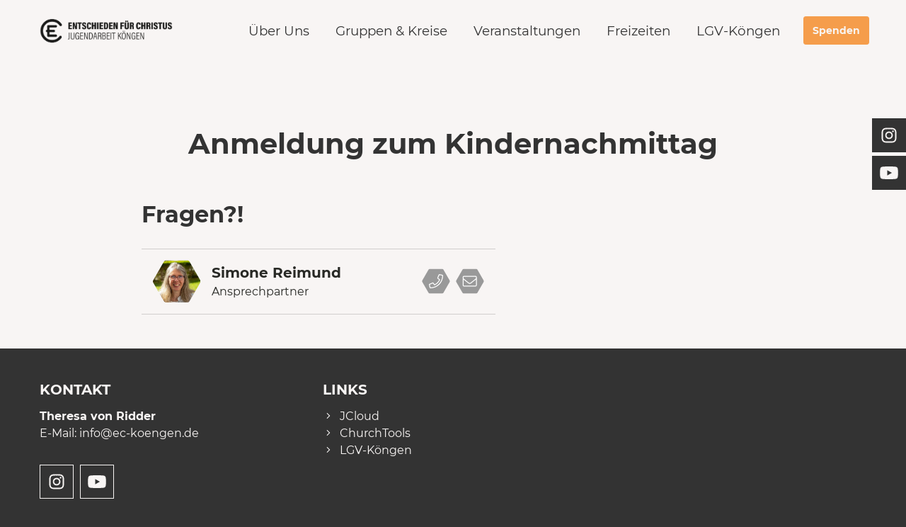

--- FILE ---
content_type: text/html; charset=utf-8
request_url: https://ec-koengen.de/veranstaltungen/kindernachmittag/kindernachmittag-anmeldung/
body_size: 5329
content:
<!DOCTYPE html>
<html lang="en-US">
<head>

<meta charset="utf-8">
<!-- 
	This website is powered by TYPO3 - inspiring people to share!
	TYPO3 is a free open source Content Management Framework initially created by Kasper Skaarhoj and licensed under GNU/GPL.
	TYPO3 is copyright 1998-2026 of Kasper Skaarhoj. Extensions are copyright of their respective owners.
	Information and contribution at https://typo3.org/
-->



<title>Kindernachmittag-Anmeldung – EC Köngen</title>
<meta name="generator" content="TYPO3 CMS" />
<meta name="viewport" content="width=device-width, initial-scale=1, shrink-to-fit=no" />
<meta name="robots" content="NOINDEX,NOFOLLOW" />
<meta name="twitter:card" content="summary" />

<link rel="stylesheet" type="text/css" href="/typo3temp/assets/compressed/main-d26db3ce582368b0bdff16dd26efea8f.css" media="all">




<script src="/typo3temp/assets/compressed/5508b6c4f0-26dc2f4da4432ad0945b65961ec9995c.js"></script>


<meta http-equiv="x-ua-compatible" content="ie=edge">
        <link rel="apple-touch-icon" sizes="180x180" href="/fileadmin/swdec/template/icons/apple-touch-icon.png?v=2">
        <link rel="icon" type="image/png" sizes="32x32" href="/fileadmin/swdec/template/icons/favicon-32x32.png?v=2">
        <link rel="icon" type="image/png" sizes="16x16" href="/fileadmin/swdec/template/icons/favicon-16x16.png?v=2">
        <link rel="manifest" href="/fileadmin/swdec/template/icons/site.webmanifest">
        <link rel="mask-icon" href="/fileadmin/swdec/template/icons/safari-pinned-tab.svg?v=2" color="#92C255">
        <link rel="shortcut icon" href="/fileadmin/swdec/template/icons/favicon.ico?v=2">
        <meta name="apple-mobile-web-app-title" content="EC Köngen">
        <meta name="application-name" content="EC Köngen">
        <meta name="msapplication-TileColor" content="#92C255">
        <meta name="msapplication-config" content="/fileadmin/swdec/template/icons/browserconfig.xml?v=2">
        <meta name="theme-color" content="#92C255"><link rel="canonical" href="https://ec-koengen.de/veranstaltungen/kindernachmittag/kindernachmittag-anmeldung" />

        <meta property="og:locale" content="de_DE"/>
        <meta property="og:site_name" content="EC Köngen"/>
        
            <meta property="og:type" content="website"/>
            
            
            <meta property="og:url" content="https://ec-koengen.de/veranstaltungen/kindernachmittag/kindernachmittag-anmeldung" />
            
            
        
        
    
    


        <script>document.getElementsByTagName('html')[0].style.opacity = 0</script>
    
<link rel="canonical" href="https://ec-koengen.de/veranstaltungen/kindernachmittag/kindernachmittag-anmeldung"/>
</head>
<body>

    
    
        
                
            
        
        
    
    
    
    
    
    
    <div id="mobile-overlay"></div>
<div id="mobile-sidebar">
    <div id="mobile-toggle">
        <div class="row">
            <div class="col vertical-center-left">
                <a href="#" title="Menü schließen">
                    <i class="fal fa-times fa-fw"></i>
                </a>
            </div>
        </div>
    </div>
    <ul id="mobile-menu">
        
        
            <li class="has-submenu">
                <a href="/ueber-uns">Über Uns</a>
                
                    <span class="submenu-toggle">
                        <i class="fal fa-chevron-down"></i>
                    </span>
                    <ul>
                        
                            <li>
                                <a href="/ueber-uns/kinder-und-jugendschutz">Kinder- ­und Jugend­schutz</a>
                            </li>
                        
                            <li>
                                <a href="/ueber-uns/vorstand">Vorstand</a>
                            </li>
                        
                            <li>
                                <a href="/ueber-uns/spenden">Spenden</a>
                            </li>
                        
                    </ul>
                
            </li>
        
            <li class="has-submenu">
                <a href="/gruppen-kreise">Gruppen &amp; Kreise</a>
                
                    <span class="submenu-toggle">
                        <i class="fal fa-chevron-down"></i>
                    </span>
                    <ul>
                        
                            <li>
                                <a href="/gruppen-kreise/kinderstunde">Kinderstunde</a>
                            </li>
                        
                            <li>
                                <a href="/gruppen-kreise/mini-jungschar">Mini-Jungschar</a>
                            </li>
                        
                            <li>
                                <a href="/gruppen-kreise/maedchenjungschar">Mädchenjungschar</a>
                            </li>
                        
                            <li>
                                <a href="/gruppen-kreise/bubenjungschar">Bubenjungschar</a>
                            </li>
                        
                            <li>
                                <a href="/gruppen-kreise/nxt">nxt - Teens powered by Jesus</a>
                            </li>
                        
                            <li>
                                <a href="/gruppen-kreise/teenclub">Teenclub</a>
                            </li>
                        
                            <li>
                                <a href="/gruppen-kreise/jugendkreis-cu">Jugendkreis CU</a>
                            </li>
                        
                    </ul>
                
            </li>
        
            <li class="has-submenu">
                <a href="/veranstaltungen">Veranstaltungen</a>
                
                    <span class="submenu-toggle">
                        <i class="fal fa-chevron-down"></i>
                    </span>
                    <ul>
                        
                            <li>
                                <a href="/veranstaltungen/ec-tag">EC-Tag</a>
                            </li>
                        
                            <li>
                                <a href="/veranstaltungen/kindertage">Kindertage</a>
                            </li>
                        
                            <li>
                                <a href="/veranstaltungen/kindernachmittag">Kindernachmittag</a>
                            </li>
                        
                            <li>
                                <a href="/veranstaltungen/kinderbrunch">Kinderbrunch</a>
                            </li>
                        
                            <li>
                                <a href="/veranstaltungen/musical">Musical</a>
                            </li>
                        
                            <li>
                                <a href="/veranstaltungen/ich-glaubs">Ich-Glaub&#039;s</a>
                            </li>
                        
                    </ul>
                
            </li>
        
            <li class="has-submenu">
                <a href="/freizeiten">Freizeiten</a>
                
                    <span class="submenu-toggle">
                        <i class="fal fa-chevron-down"></i>
                    </span>
                    <ul>
                        
                            <li>
                                <a href="/freizeiten/bubenzeltlager">Bubenzeltlager</a>
                            </li>
                        
                            <li>
                                <a href="/freizeiten/maedchenzeltlager">Mädchenzeltlager</a>
                            </li>
                        
                            <li>
                                <a href="/freizeiten/jungscharfreizeit">Jungscharfreizeit</a>
                            </li>
                        
                    </ul>
                
            </li>
        
            <li>
                <a href="https://koengen.lgv.org">LGV-Köngen</a>
                
            </li>
        
    </ul>
    
        <div id="mobile-button">
            <div class="container">
                <div class="row">
                    <div class="col">
                        <a href="/ueber-uns/spenden" class="btn btn-secondary w-100">Spenden</a>
                    </div>
                </div>
            </div>
        </div>
    
    <!--Suche-Button auskommentiert am 28.09.2023, weil die Suche nicht mehr funktioniert-->
    <!--<div id="mobile-search">
        <div class="container">
            <div class="row">
                <div class="col">
                    <form method="post" action="/spezialseiten/suche?tx_indexedsearch_pi2%5Baction%5D=search&amp;tx_indexedsearch_pi2%5Bcontroller%5D=Search&amp;cHash=7d91d40b87e1ea86b1f56f97932e4701">
<div>
<input type="hidden" name="__referrer[@extension]" value="" />
<input type="hidden" name="__referrer[@controller]" value="Standard" />
<input type="hidden" name="__referrer[@action]" value="index" />
<input type="hidden" name="__referrer[arguments]" value="YTowOnt9f5f77cb21007f067a5827f8787a574e62766a8a2" />
<input type="hidden" name="__referrer[@request]" value="{&quot;@extension&quot;:null,&quot;@controller&quot;:&quot;Standard&quot;,&quot;@action&quot;:&quot;index&quot;}88ea9a6ef1f32f07f6567dd17df20cec69e29a28" />
<input type="hidden" name="__trustedProperties" value="{&quot;tx_indexedsearch_pi2&quot;:{&quot;search&quot;:{&quot;sword&quot;:1}}}36573e352d7f8d91a9b7f63df7888f2dc150cbe8" />
</div>

                        <label class="sr-only" for="mobile-sarch-input">Suchen</label>
                        <div class="input-group">
                            <div class="input-group-prepend">
                                <div class="input-group-text">
                                    <span class="fa-layers fa-fw">
                                        <i class="icon-hexagon text-primary-light"></i>
                                        <i class="fal fa-search fa-inverse" data-fa-transform="shrink-9"></i>
                                    </span>
                                </div>
                            </div>
                            <input autocomplete="off" placeholder="Suchen..." class="form-control" id="mobile-sarch-input" type="text" name="tx_indexedsearch_pi2[search][sword]" />
                        </div>
                    </form>
                </div>
            </div>
        </div>
    </div>-->
</div>

    
    <ul id="social-sidebar" class="d-none d-sm-block">
        
            
                <li>
                    <a href="https://www.instagram.com/eckoengen/" target="_blank" rel="noopener" title="Instagram" style="background: #e4405f">
                        
                                <i class="fab fa-instagram fa-fw"></i>
                            
                    </a>
                </li>
            
        
            
                <li>
                    <a href="https://www.youtube.com/@lgv-koengen" target="_blank" rel="noopener" title="YouTube" style="background: #ff0000">
                        
                                <i class="fab fa-youtube fa-fw"></i>
                            
                    </a>
                </li>
            
        
    </ul>

    <header>
    <div class="container">
        <div class="row px-1 px-lg-0">
            <div id="header-logo" class="col-6 col-md-4 col-lg-2 col-xl-3 px-0 py-1">
                <a href="/" title="EC Köngen">
                    <img src="/fileadmin/ec-koengen/Logos/SWD-EC-Logo_JA-Koengen_weiss_lang.png" alt="EC Köngen" class="logo-white"/>
                    <img src="/fileadmin/ec-koengen/Logos/SWD-EC-Logo_JA-Koengen_dunkelgrau_lang.png" alt="EC Köngen"/>
                </a>
            </div>
            <div id="header-main" class="col-6 col-md-8 col-lg-10 col-xl-9 pr-0 vertical-center-right">
                <ul id="main-menu">
                    
                        <li class="has-submenu d-none d-lg-inline">
                            <a href="/ueber-uns" title="Über Uns">Über Uns</a>
                            
                                
                                        <ul>
                                            
                                                <li>
                                                    <a href="/ueber-uns/kinder-und-jugendschutz" title="Kinder- ­und Jugend­schutz">Kinder- ­und Jugend­schutz</a>
                                                </li>
                                            
                                                <li>
                                                    <a href="/ueber-uns/vorstand" title="Vorstand">Vorstand</a>
                                                </li>
                                            
                                                <li>
                                                    <a href="/ueber-uns/spenden" title="Spenden">Spenden</a>
                                                </li>
                                            
                                        </ul>
                                    
                            
                        </li>
                    
                        <li class="has-submenu d-none d-lg-inline">
                            <a href="/gruppen-kreise" title="Gruppen &amp; Kreise">Gruppen &amp; Kreise</a>
                            
                                
                                        <ul>
                                            
                                                <li>
                                                    <a href="/gruppen-kreise/kinderstunde" title="Kinderstunde">Kinderstunde</a>
                                                </li>
                                            
                                                <li>
                                                    <a href="/gruppen-kreise/mini-jungschar" title="Mini-Jungschar">Mini-Jungschar</a>
                                                </li>
                                            
                                                <li>
                                                    <a href="/gruppen-kreise/maedchenjungschar" title="Mädchenjungschar">Mädchenjungschar</a>
                                                </li>
                                            
                                                <li>
                                                    <a href="/gruppen-kreise/bubenjungschar" title="Bubenjungschar">Bubenjungschar</a>
                                                </li>
                                            
                                                <li>
                                                    <a href="/gruppen-kreise/nxt" title="nxt - Teens powered by Jesus">nxt - Teens powered by Jesus</a>
                                                </li>
                                            
                                                <li>
                                                    <a href="/gruppen-kreise/teenclub" title="Teenclub">Teenclub</a>
                                                </li>
                                            
                                                <li>
                                                    <a href="/gruppen-kreise/jugendkreis-cu" title="Jugendkreis CU">Jugendkreis CU</a>
                                                </li>
                                            
                                        </ul>
                                    
                            
                        </li>
                    
                        <li class="has-submenu d-none d-lg-inline">
                            <a href="/veranstaltungen" title="Veranstaltungen">Veranstaltungen</a>
                            
                                
                                        <ul>
                                            
                                                <li>
                                                    <a href="/veranstaltungen/ec-tag" title="EC-Tag">EC-Tag</a>
                                                </li>
                                            
                                                <li>
                                                    <a href="/veranstaltungen/kindertage" title="Kindertage">Kindertage</a>
                                                </li>
                                            
                                                <li>
                                                    <a href="/veranstaltungen/kindernachmittag" title="Kindernachmittag">Kindernachmittag</a>
                                                </li>
                                            
                                                <li>
                                                    <a href="/veranstaltungen/kinderbrunch" title="Kinderbrunch">Kinderbrunch</a>
                                                </li>
                                            
                                                <li>
                                                    <a href="/veranstaltungen/musical" title="Musical">Musical</a>
                                                </li>
                                            
                                                <li>
                                                    <a href="/veranstaltungen/ich-glaubs" title="Ich-Glaub&#039;s">Ich-Glaub&#039;s</a>
                                                </li>
                                            
                                        </ul>
                                    
                            
                        </li>
                    
                        <li class="has-submenu d-none d-lg-inline">
                            <a href="/freizeiten" title="Freizeiten">Freizeiten</a>
                            
                                
                                        <ul>
                                            
                                                <li>
                                                    <a href="/freizeiten/bubenzeltlager" title="Bubenzeltlager">Bubenzeltlager</a>
                                                </li>
                                            
                                                <li>
                                                    <a href="/freizeiten/maedchenzeltlager" title="Mädchenzeltlager">Mädchenzeltlager</a>
                                                </li>
                                            
                                                <li>
                                                    <a href="/freizeiten/jungscharfreizeit" title="Jungscharfreizeit">Jungscharfreizeit</a>
                                                </li>
                                            
                                        </ul>
                                    
                            
                        </li>
                    
                        <li class="d-none d-lg-inline">
                            <a href="https://koengen.lgv.org" title="LGV-Köngen">LGV-Köngen</a>
                            
                        </li>
                    
                    <!--Suche-Button auskommentiert am 28.09.2023, weil die Suche nicht mehr funktioniert-->
                    <!--<li id="header-search" class="has-submenu">
                        <a href="/spezialseiten/suche" title="Suche öffnen">
                            <i class="fal fa-search fa-fw" data-fa-transform="grow-1"></i>
                        </a>
                        <div class="d-none d-lg-inline">
                            <form method="post" action="/spezialseiten/suche?tx_indexedsearch_pi2%5Baction%5D=search&amp;tx_indexedsearch_pi2%5Bcontroller%5D=Search&amp;cHash=7d91d40b87e1ea86b1f56f97932e4701">
<div>
<input type="hidden" name="__referrer[@extension]" value="" />
<input type="hidden" name="__referrer[@controller]" value="Standard" />
<input type="hidden" name="__referrer[@action]" value="index" />
<input type="hidden" name="__referrer[arguments]" value="YTowOnt9f5f77cb21007f067a5827f8787a574e62766a8a2" />
<input type="hidden" name="__referrer[@request]" value="{&quot;@extension&quot;:null,&quot;@controller&quot;:&quot;Standard&quot;,&quot;@action&quot;:&quot;index&quot;}88ea9a6ef1f32f07f6567dd17df20cec69e29a28" />
<input type="hidden" name="__trustedProperties" value="{&quot;tx_indexedsearch_pi2&quot;:{&quot;search&quot;:{&quot;sword&quot;:1}}}36573e352d7f8d91a9b7f63df7888f2dc150cbe8" />
</div>

                                <input autocomplete="off" placeholder="Suchen..." class="form-control" type="text" name="tx_indexedsearch_pi2[search][sword]" />
                            </form>
                        </div>
                    </li>-->
                    
                    
                        <li id="header-button" class="d-none d-lg-inline">
                            <a href="/ueber-uns/spenden" class="btn btn-sm btn-orange">Spenden</a>
                        </li>
                    
                    <li id="header-toggle" class="d-lg-none">
                        <a href="#" title="Menü öffnen">
                            <i class="fal fa-bars fa-fw" data-fa-transform="grow-3"></i>
                        </a>
                    </li>
                </ul>
            </div>
        </div>
    </div>
    </header>

    <main>
        <!--TYPO3SEARCH_begin-->
        
    
    
    
    

    <section id="c102921" class=" pt-3 pb-3">
        <div class="container">
            
    
    

    <div id="c102920" class="row mt-3">
        <div class="col px-sm-5 px-lg-10">
            
    
    
    
    
        <h2 id="c102894" class=" text-dark text-bold w-100 text-center">Anmeldung zum Kindernachmittag</h2>
    

    
    
            <div id="c102895" class="w-100 mt-2"></div>
        

    
    
    
    
    
            
            
        
    
            
            
        
    
    
    
            
                    
                    
                
        
    
    
            
        

    
    
    

    <div id="c122131" class="row">
        <div class=" col-12 col-md-7 mt-md-0">
            
    
    
            <div id="c122127" class="w-100 mt-2"></div>
        

    
    
    
    
        <h3 id="c122128" class=" text-dark text-bold mb-0">Fragen?!</h3>
    

    
    
            <div id="c122129" class="w-100 mt-2"></div>
        

<div id="c122139" class="frame frame-default frame-type-shortcut frame-layout-0"><div id="c102472" class="ce-contacts-list"><div class="row"><div class="col-4 col-lg-2 pr-0"><picture class="img-fluid"><source srcset="/fileadmin/_processed_/1/4/csm_Simone_Reimund_7d1c5c5b36.jpg.webp" type="image/webp"/><source srcset="/fileadmin/_processed_/1/4/csm_Simone_Reimund_7d1c5c5b36.jpg" /><img class="img-fluid img-hexagon-v2" loading="lazy" src="/fileadmin/_processed_/1/4/csm_Simone_Reimund_7d1c5c5b36.jpg" width="460" height="460" alt="" /></picture></div><div class="col-8 col-lg-10"><div class="row"><div class="col-lg-7"><b>Simone Reimund</b><br>Ansprechpartner
                            </div><div class="col-lg-5 vertical-lg-center-right"><a href="tel:07024 81662" class="fa-layers text-medium keep-color hover-scale" data-phonenumber="07024 81662" data-class-default="text-medium" data-class-hover="text-orange" style="font-size: 2.5rem" data-hover-z="2"><i class="icon-hexagon"></i><i class="fal fa-phone fa-inverse" data-fa-transform="shrink-8"></i></a><a href="javascript:linkTo_UnCryptMailto(%27ocknvq%2CmkpfgtpcejokvvciBge%5C%2Fmqgpigp0fg%27);" class="fa-layers text-medium keep-color hover-scale ml-50" data-class-default="text-medium" data-class-hover="text-orange" style="font-size: 2.5rem" data-hover-z="2"><i class="icon-hexagon"></i><i class="fal fa-envelope fa-inverse" data-fa-transform="shrink-8 left-0.15"></i></a></div></div></div></div></div></div>


        </div>
        <div class=" col-12 col-md-5 mt-md-0 mt-2">
            
        </div>
    </div>

        </div>
    </div>

        </div>
    </section>



        <!--TYPO3SEARCH_end-->
    </main>

    <svg width="0" height="0" style="position:absolute;">
	<clipPath id="svgHexagonClipPath" clipPathUnits="objectBoundingBox">
		<path d="M0.724,0.06L0.276,0.06C0.257,0.06 0.24,0.071 0.231,0.086L0.007,0.474C-0.002,0.489 -0.002,0.512 0.007,0.526L0.231,0.914C0.24,0.929 0.257,0.941 0.276,0.941L0.724,0.941C0.743,0.941 0.76,0.929 0.769,0.914L0.993,0.526C1.002,0.511 1.002,0.489 0.993,0.474L0.769,0.086C0.76,0.071 0.743,0.06 0.724,0.06Z"></path>
	</clipPath>
</svg>

    <footer class="bg-dark py-3">
    <div class="container">
        <div class="row">
            <div class="col-lg-4">
                <h4 id="c93825" class="h5 text-uppercase text-bold">Kontakt</h4>
<p>
    <b>Theresa von Ridder</b><br>
    
    
    
    E-Mail: <a href="javascript:linkTo_UnCryptMailto(%27ocknvq%2CkphqBge%5C%2Fmqgpigp0fg%27);">info<span class="d-none">noSpam</span>@ec-koengen.de</a>
</p>
                
                    <ul class="social-menu my-1 mt-lg-2 mb-lg-25">
                        
                            
                                <li>
                                    <a href="https://www.instagram.com/eckoengen/" target="_blank" rel="noopener" title="Instagram" style="background: #e4405f">
                                        
                                                <i class="fab fa-instagram fa-fw"></i>
                                            
                                    </a>
                                </li>
                            
                        
                            
                                <li>
                                    <a href="https://www.youtube.com/@lgv-koengen" target="_blank" rel="noopener" title="YouTube" style="background: #ff0000">
                                        
                                                <i class="fab fa-youtube fa-fw"></i>
                                            
                                    </a>
                                </li>
                            
                        
                    </ul>
                
            </div>
            <div class="col-lg-5 mt-1 mt-lg-0">
                
    <h4 id="c93826" class="h5 text-uppercase text-bold">Links</h4>

<ul class="fa-ul">
    
        <li>
            <a href="https://jcloud.swdec.de/"><span class="fa-li"><i class="fal fa-angle-right"></i></span>JCloud</a>
        </li>
    
        <li>
            <a href="https://lgk.church.tools/"><span class="fa-li"><i class="fal fa-angle-right"></i></span>ChurchTools</a>
        </li>
    
        <li>
            <a href="https://koengen.lgv.org"><span class="fa-li"><i class="fal fa-angle-right"></i></span>LGV-Köngen</a>
        </li>
    
</ul>
            </div>
            <div class="col-lg-3 mt-1 mt-lg-0">
                
            </div>
        </div>
        <div class="row">
            <div class="col">
                <hr>
            </div>
        </div>
        <div class="row">
            <div class="col-6 col-md-3">
                <a href="https://www.swdec.de/" title="SWD-EC | Südwestdeutscher Jugendverband Entschieden für Christus">
                    <img loading="lazy" src="/fileadmin/swdec/template/logo-white.png" alt="SWD-EC | Südwestdeutscher Jugendverband Entschieden für Christus" id="footer-logo"/>
                </a>
            </div>
            
                <div class="col-6 col-md-9 vertical-center-right">
                    <ul class="menu-horizontal text-right">
                        
                            <li>
                                <a href="http://swdec.de/kontakt/" title="Kontakt">Kontakt</a>
                            </li>
                        
                            <li>
                                <a href="https://www.swdec.de/impressum" title="Impressum">Impressum</a>
                            </li>
                        
                            <li>
                                <a href="https://www.swdec.de/agb" title="AGB">AGB</a>
                            </li>
                        
                            <li>
                                <a href="https://www.swdec.de/pauschalreisen" title="Pauschalreisen">Pauschalreisen</a>
                            </li>
                        
                            <li>
                                <a href="https://www.swdec.de/datenschutz" title="Datenschutz">Datenschutz</a>
                            </li>
                        
                            <li>
                                <a href="https://jcloud.swdec.de" target="_blank" title="jCloud">jCloud</a>
                            </li>
                        
                            <li>
                                <a href="https://www.swdec.de/service/online-services" title="ERNA &amp; co.">ERNA &amp; co.</a>
                            </li>
                        
                            <li>
                                <a href="http://rockc.creedle.io" title="Jesus-FAQ (creedle.io)">Jesus-FAQ (creedle.io)</a>
                            </li>
                        
                    </ul>
                </div>
            
        </div>
    </div>
</footer>
    <script>
var cookieOptions = {
    text: 'Wir nutzen Cookies, um Ihnen das beste Erlebnis auf unserer Website zu ermöglichen.',
    privacy: 'Mehr zum Datenschutz',
    link: 'https://www.swdec.de/datenschutz',
    btn: 'Bestätigen und schließen'
}
</script>
<script src="https://maps.googleapis.com/maps/api/js?key=AIzaSyBryFMvbtUc6fywfgVNg3UQjNw-4UjB7CE"></script>
<script src="/typo3temp/assets/compressed/mutation-summary-9615c73c48cd80bd45580428e10f673c.js"></script>
<script src="/typo3temp/assets/compressed/main-bed9cc827a625508806311179d180b8c.js"></script>



</body>
</html>
<!-- Cached page generated 30-01-26 21:54. Expires 31-01-26 21:54 -->

--- FILE ---
content_type: text/css; charset=utf-8
request_url: https://ec-koengen.de/typo3temp/assets/compressed/main-d26db3ce582368b0bdff16dd26efea8f.css
body_size: 21
content:
@charset "UTF-8";@import url('../../../typo3conf/ext/yt_swdec/Resources/Public/dist/./css/animate.min.css');@import url('../../../typo3conf/ext/yt_swdec/Resources/Public/dist/./css/bootstrap.min.css');@import url('../../../typo3conf/ext/yt_swdec/Resources/Public/dist/./css/swdec.css');


--- FILE ---
content_type: text/css; charset=utf-8
request_url: https://ec-koengen.de/typo3conf/ext/yt_swdec/Resources/Public/dist/css/bootstrap.min.css
body_size: 40713
content:
@charset "UTF-8";/*!
 * Bootstrap v4.1.1 (https://getbootstrap.com/)
 * Copyright 2011-2018 The Bootstrap Authors
 * Copyright 2011-2018 Twitter, Inc.
 * Licensed under MIT (https://github.com/twbs/bootstrap/blob/master/LICENSE)
 */:root{--blue:#005586;--indigo:#9185be;--purple:#9185be;--pink:#f08676;--red:#f08676;--orange:#f59d4b;--yellow:#fbd681;--green:#92c255;--teal:#92c255;--cyan:#619bac;--white:#f8f5f4;--gray:#b3b3b3;--gray-dark:#282925;--primary:#92c255;--secondary:#f59d4b;--success:#92c255;--info:#005586;--warning:#fbd681;--danger:#f08676;--light:#f8f5f4;--dark:#282925;--primary-dark:#235534;--primary-light:#a2cb6e;--primary-lightest:#92c255;--orange:#f59d4b;--pink:#f08676;--blue:#005586;--purple:#9185be;--medium:#b3b3b3;--black:#000;--white:#f8f5f4;--breakpoint-xs:0;--breakpoint-sm:600px;--breakpoint-md:900px;--breakpoint-lg:1250px;--breakpoint-xl:1800px;--font-family-sans-serif:"Montserrat",sans-serif;--font-family-monospace:SFMono-Regular,Menlo,Monaco,Consolas,"Liberation Mono","Courier New",monospace}*,::after,::before{box-sizing:border-box}html{font-family:sans-serif;line-height:1.15;-webkit-text-size-adjust:100%;-ms-text-size-adjust:100%;-ms-overflow-style:scrollbar;-webkit-tap-highlight-color:transparent}@-ms-viewport{width:device-width}article,aside,figcaption,figure,footer,header,hgroup,main,nav,section{display:block}body{margin:0;font-family:Montserrat,sans-serif;font-size:1rem;font-weight:400;line-height:1.5;color:#282925;text-align:left;background-color:#f8f5f4}[tabindex="-1"]:focus{outline:0 !important}hr{box-sizing:content-box;height:0;overflow:visible}h1,h2,h3,h4,h5,h6{margin-top:0;margin-bottom:.5rem}p{margin-top:0;margin-bottom:1rem}abbr[data-original-title],abbr[title]{text-decoration:underline;text-decoration:underline dotted;cursor:help;border-bottom:0}address{margin-bottom:1rem;font-style:normal;line-height:inherit}dl,ol,ul{margin-top:0;margin-bottom:1rem}ol ol,ol ul,ul ol,ul ul{margin-bottom:0}dt{font-weight:700}dd{margin-bottom:.5rem;margin-left:0}blockquote{margin:0 0 1rem}dfn{font-style:italic}b,strong{font-weight:bolder}small{font-size:80%}sub,sup{position:relative;font-size:75%;line-height:0;vertical-align:baseline}sub{bottom:-.25em}sup{top:-.5em}a{color:#92c255;text-decoration:none;background-color:transparent;-webkit-text-decoration-skip:objects}a:hover{color:#92c255;text-decoration:underline}a:not([href]):not([tabindex]){color:inherit;text-decoration:none}a:not([href]):not([tabindex]):focus,a:not([href]):not([tabindex]):hover{color:inherit;text-decoration:none}a:not([href]):not([tabindex]):focus{outline:0}code,kbd,pre,samp{font-family:SFMono-Regular,Menlo,Monaco,Consolas,"Liberation Mono","Courier New",monospace;font-size:1em}pre{margin-top:0;margin-bottom:1rem;overflow:auto;-ms-overflow-style:scrollbar}figure{margin:0 0 1rem}img{vertical-align:middle;border-style:none}svg:not(:root){overflow:hidden}table{border-collapse:collapse}caption{padding-top:.75rem;padding-bottom:.75rem;color:#b3b3b3;text-align:left;caption-side:bottom}th{text-align:inherit}label{display:inline-block;margin-bottom:.5rem}button{border-radius:0}button:focus{outline:1px dotted;outline:5px auto -webkit-focus-ring-color}button,input,optgroup,select,textarea{margin:0;font-family:inherit;font-size:inherit;line-height:inherit}button,input{overflow:visible}button,select{text-transform:none}[type=reset],[type=submit],button,html [type=button]{-webkit-appearance:button}[type=button]::-moz-focus-inner,[type=reset]::-moz-focus-inner,[type=submit]::-moz-focus-inner,button::-moz-focus-inner{padding:0;border-style:none}input[type=checkbox],input[type=radio]{box-sizing:border-box;padding:0}input[type=date],input[type=datetime-local],input[type=month],input[type=time]{-webkit-appearance:listbox}textarea{overflow:auto;resize:vertical}fieldset{min-width:0;padding:0;margin:0;border:0}legend{display:block;width:100%;max-width:100%;padding:0;margin-bottom:.5rem;font-size:1.5rem;line-height:inherit;color:inherit;white-space:normal}progress{vertical-align:baseline}[type=number]::-webkit-inner-spin-button,[type=number]::-webkit-outer-spin-button{height:auto}[type=search]{outline-offset:-2px;-webkit-appearance:none}[type=search]::-webkit-search-cancel-button,[type=search]::-webkit-search-decoration{-webkit-appearance:none}::-webkit-file-upload-button{font:inherit;-webkit-appearance:button}output{display:inline-block}summary{display:list-item;cursor:pointer}template{display:none}[hidden]{display:none !important}.h1,.h2,.h3,.h4,.h5,.h6,h1,h2,h3,h4,h5,h6{margin-bottom:.5rem;font-family:inherit;font-weight:500;line-height:1;color:inherit}.h1,h1{font-size:3rem}.h2,h2{font-size:2.5rem}.h3,h3{font-size:2rem}.h4,h4{font-size:1.5rem}.h5,h5{font-size:1.25rem}.h6,h6{font-size:1rem}.lead{font-size:1.25rem;font-weight:300}.display-1{font-size:6rem;font-weight:300;line-height:1}.display-2{font-size:5.5rem;font-weight:300;line-height:1}.display-3{font-size:4.5rem;font-weight:300;line-height:1}.display-4{font-size:3.5rem;font-weight:300;line-height:1}hr{margin-top:1rem;margin-bottom:1rem;border:0;border-top:1px solid rgba(0,0,0,.1)}.small,small{font-size:80%;font-weight:400}.mark,mark{padding:.2em;background-color:#fcf8e3}.list-unstyled{padding-left:0;list-style:none}.list-inline{padding-left:0;list-style:none}.list-inline-item{display:inline-block}.list-inline-item:not(:last-child){margin-right:.5rem}.initialism{font-size:90%;text-transform:uppercase}.blockquote{margin-bottom:1rem;font-size:1.25rem}.blockquote-footer{display:block;font-size:80%;color:#b3b3b3}.blockquote-footer::before{content:"\2014   \A0"}.img-fluid{max-width:100%;height:auto}.img-thumbnail{padding:.25rem;background-color:#f8f5f4;border:1px solid #b3b3b3;border-radius:.25rem;box-shadow:0 1px 2px rgba(0,0,0,.075);max-width:100%;height:auto}.img-hexagon-v2{clip-path:url(#svgHexagonClipPath);object-fit:cover;aspect-ratio:1 / 1;width:100%}.figure{display:inline-block}.figure-img{margin-bottom:.5rem;line-height:1}.figure-caption{font-size:90%;color:#b3b3b3}code{font-size:87.5%;color:#f08676;word-break:break-word}a>code{color:inherit}kbd{padding:.2rem .4rem;font-size:87.5%;color:#f8f5f4;background-color:#282925;border-radius:.2rem;box-shadow:inset 0 -.1rem 0 rgba(0,0,0,.25)}kbd kbd{padding:0;font-size:100%;font-weight:700;box-shadow:none}pre{display:block;font-size:87.5%;color:#282925}pre code{font-size:inherit;color:inherit;word-break:normal}.pre-scrollable{max-height:340px;overflow-y:scroll}.container{width:100%;padding-right:1rem;padding-left:1rem;margin-right:auto;margin-left:auto}@media(min-width:600px){.container{max-width:540px}}@media(min-width:900px){.container{max-width:840px}}@media(min-width:1250px){.container{max-width:1200px}}@media(min-width:1800px){.container{max-width:1300px}}.container-fluid{width:100%;padding-right:1rem;padding-left:1rem;margin-right:auto;margin-left:auto}.row{display:-webkit-box;display:-ms-flexbox;display:flex;-ms-flex-wrap:wrap;flex-wrap:wrap;margin-right:-1rem;margin-left:-1rem}.no-gutters{margin-right:0;margin-left:0}.no-gutters>.col,.no-gutters>[class*=col-]{padding-right:0;padding-left:0}.col,.col-1,.col-10,.col-11,.col-12,.col-2,.col-3,.col-4,.col-5,.col-6,.col-7,.col-8,.col-9,.col-auto,.col-lg,.col-lg-1,.col-lg-10,.col-lg-11,.col-lg-12,.col-lg-2,.col-lg-3,.col-lg-4,.col-lg-5,.col-lg-6,.col-lg-7,.col-lg-8,.col-lg-9,.col-lg-auto,.col-md,.col-md-1,.col-md-10,.col-md-11,.col-md-12,.col-md-2,.col-md-3,.col-md-4,.col-md-5,.col-md-6,.col-md-7,.col-md-8,.col-md-9,.col-md-auto,.col-sm,.col-sm-1,.col-sm-10,.col-sm-11,.col-sm-12,.col-sm-2,.col-sm-3,.col-sm-4,.col-sm-5,.col-sm-6,.col-sm-7,.col-sm-8,.col-sm-9,.col-sm-auto,.col-xl,.col-xl-1,.col-xl-10,.col-xl-11,.col-xl-12,.col-xl-2,.col-xl-3,.col-xl-4,.col-xl-5,.col-xl-6,.col-xl-7,.col-xl-8,.col-xl-9,.col-xl-auto{position:relative;width:100%;min-height:1px;padding-right:1rem;padding-left:1rem}.col{-ms-flex-preferred-size:0;flex-basis:0;-webkit-box-flex:1;-ms-flex-positive:1;flex-grow:1;max-width:100%}.col-auto{-webkit-box-flex:0;-ms-flex:0 0 auto;flex:0 0 auto;width:auto;max-width:none}.col-1{-webkit-box-flex:0;-ms-flex:0 0 8.33333%;flex:0 0 8.33333%;max-width:8.33333%}.col-2{-webkit-box-flex:0;-ms-flex:0 0 16.66667%;flex:0 0 16.66667%;max-width:16.66667%}.col-3{-webkit-box-flex:0;-ms-flex:0 0 25%;flex:0 0 25%;max-width:25%}.col-4{-webkit-box-flex:0;-ms-flex:0 0 33.33333%;flex:0 0 33.33333%;max-width:33.33333%}.col-5{-webkit-box-flex:0;-ms-flex:0 0 41.66667%;flex:0 0 41.66667%;max-width:41.66667%}.col-6{-webkit-box-flex:0;-ms-flex:0 0 50%;flex:0 0 50%;max-width:50%}.col-7{-webkit-box-flex:0;-ms-flex:0 0 58.33333%;flex:0 0 58.33333%;max-width:58.33333%}.col-8{-webkit-box-flex:0;-ms-flex:0 0 66.66667%;flex:0 0 66.66667%;max-width:66.66667%}.col-9{-webkit-box-flex:0;-ms-flex:0 0 75%;flex:0 0 75%;max-width:75%}.col-10{-webkit-box-flex:0;-ms-flex:0 0 83.33333%;flex:0 0 83.33333%;max-width:83.33333%}.col-11{-webkit-box-flex:0;-ms-flex:0 0 91.66667%;flex:0 0 91.66667%;max-width:91.66667%}.col-12{-webkit-box-flex:0;-ms-flex:0 0 100%;flex:0 0 100%;max-width:100%}.order-first{-webkit-box-ordinal-group:0;-ms-flex-order:-1;order:-1}.order-last{-webkit-box-ordinal-group:14;-ms-flex-order:13;order:13}.order-0{-webkit-box-ordinal-group:1;-ms-flex-order:0;order:0}.order-1{-webkit-box-ordinal-group:2;-ms-flex-order:1;order:1}.order-2{-webkit-box-ordinal-group:3;-ms-flex-order:2;order:2}.order-3{-webkit-box-ordinal-group:4;-ms-flex-order:3;order:3}.order-4{-webkit-box-ordinal-group:5;-ms-flex-order:4;order:4}.order-5{-webkit-box-ordinal-group:6;-ms-flex-order:5;order:5}.order-6{-webkit-box-ordinal-group:7;-ms-flex-order:6;order:6}.order-7{-webkit-box-ordinal-group:8;-ms-flex-order:7;order:7}.order-8{-webkit-box-ordinal-group:9;-ms-flex-order:8;order:8}.order-9{-webkit-box-ordinal-group:10;-ms-flex-order:9;order:9}.order-10{-webkit-box-ordinal-group:11;-ms-flex-order:10;order:10}.order-11{-webkit-box-ordinal-group:12;-ms-flex-order:11;order:11}.order-12{-webkit-box-ordinal-group:13;-ms-flex-order:12;order:12}.offset-1{margin-left:8.33333%}.offset-2{margin-left:16.66667%}.offset-3{margin-left:25%}.offset-4{margin-left:33.33333%}.offset-5{margin-left:41.66667%}.offset-6{margin-left:50%}.offset-7{margin-left:58.33333%}.offset-8{margin-left:66.66667%}.offset-9{margin-left:75%}.offset-10{margin-left:83.33333%}.offset-11{margin-left:91.66667%}@media(min-width:600px){.col-sm{-ms-flex-preferred-size:0;flex-basis:0;-webkit-box-flex:1;-ms-flex-positive:1;flex-grow:1;max-width:100%}.col-sm-auto{-webkit-box-flex:0;-ms-flex:0 0 auto;flex:0 0 auto;width:auto;max-width:none}.col-sm-1{-webkit-box-flex:0;-ms-flex:0 0 8.33333%;flex:0 0 8.33333%;max-width:8.33333%}.col-sm-2{-webkit-box-flex:0;-ms-flex:0 0 16.66667%;flex:0 0 16.66667%;max-width:16.66667%}.col-sm-3{-webkit-box-flex:0;-ms-flex:0 0 25%;flex:0 0 25%;max-width:25%}.col-sm-4{-webkit-box-flex:0;-ms-flex:0 0 33.33333%;flex:0 0 33.33333%;max-width:33.33333%}.col-sm-5{-webkit-box-flex:0;-ms-flex:0 0 41.66667%;flex:0 0 41.66667%;max-width:41.66667%}.col-sm-6{-webkit-box-flex:0;-ms-flex:0 0 50%;flex:0 0 50%;max-width:50%}.col-sm-7{-webkit-box-flex:0;-ms-flex:0 0 58.33333%;flex:0 0 58.33333%;max-width:58.33333%}.col-sm-8{-webkit-box-flex:0;-ms-flex:0 0 66.66667%;flex:0 0 66.66667%;max-width:66.66667%}.col-sm-9{-webkit-box-flex:0;-ms-flex:0 0 75%;flex:0 0 75%;max-width:75%}.col-sm-10{-webkit-box-flex:0;-ms-flex:0 0 83.33333%;flex:0 0 83.33333%;max-width:83.33333%}.col-sm-11{-webkit-box-flex:0;-ms-flex:0 0 91.66667%;flex:0 0 91.66667%;max-width:91.66667%}.col-sm-12{-webkit-box-flex:0;-ms-flex:0 0 100%;flex:0 0 100%;max-width:100%}.order-sm-first{-webkit-box-ordinal-group:0;-ms-flex-order:-1;order:-1}.order-sm-last{-webkit-box-ordinal-group:14;-ms-flex-order:13;order:13}.order-sm-0{-webkit-box-ordinal-group:1;-ms-flex-order:0;order:0}.order-sm-1{-webkit-box-ordinal-group:2;-ms-flex-order:1;order:1}.order-sm-2{-webkit-box-ordinal-group:3;-ms-flex-order:2;order:2}.order-sm-3{-webkit-box-ordinal-group:4;-ms-flex-order:3;order:3}.order-sm-4{-webkit-box-ordinal-group:5;-ms-flex-order:4;order:4}.order-sm-5{-webkit-box-ordinal-group:6;-ms-flex-order:5;order:5}.order-sm-6{-webkit-box-ordinal-group:7;-ms-flex-order:6;order:6}.order-sm-7{-webkit-box-ordinal-group:8;-ms-flex-order:7;order:7}.order-sm-8{-webkit-box-ordinal-group:9;-ms-flex-order:8;order:8}.order-sm-9{-webkit-box-ordinal-group:10;-ms-flex-order:9;order:9}.order-sm-10{-webkit-box-ordinal-group:11;-ms-flex-order:10;order:10}.order-sm-11{-webkit-box-ordinal-group:12;-ms-flex-order:11;order:11}.order-sm-12{-webkit-box-ordinal-group:13;-ms-flex-order:12;order:12}.offset-sm-0{margin-left:0}.offset-sm-1{margin-left:8.33333%}.offset-sm-2{margin-left:16.66667%}.offset-sm-3{margin-left:25%}.offset-sm-4{margin-left:33.33333%}.offset-sm-5{margin-left:41.66667%}.offset-sm-6{margin-left:50%}.offset-sm-7{margin-left:58.33333%}.offset-sm-8{margin-left:66.66667%}.offset-sm-9{margin-left:75%}.offset-sm-10{margin-left:83.33333%}.offset-sm-11{margin-left:91.66667%}}@media(min-width:900px){.col-md{-ms-flex-preferred-size:0;flex-basis:0;-webkit-box-flex:1;-ms-flex-positive:1;flex-grow:1;max-width:100%}.col-md-auto{-webkit-box-flex:0;-ms-flex:0 0 auto;flex:0 0 auto;width:auto;max-width:none}.col-md-1{-webkit-box-flex:0;-ms-flex:0 0 8.33333%;flex:0 0 8.33333%;max-width:8.33333%}.col-md-2{-webkit-box-flex:0;-ms-flex:0 0 16.66667%;flex:0 0 16.66667%;max-width:16.66667%}.col-md-3{-webkit-box-flex:0;-ms-flex:0 0 25%;flex:0 0 25%;max-width:25%}.col-md-4{-webkit-box-flex:0;-ms-flex:0 0 33.33333%;flex:0 0 33.33333%;max-width:33.33333%}.col-md-5{-webkit-box-flex:0;-ms-flex:0 0 41.66667%;flex:0 0 41.66667%;max-width:41.66667%}.col-md-6{-webkit-box-flex:0;-ms-flex:0 0 50%;flex:0 0 50%;max-width:50%}.col-md-7{-webkit-box-flex:0;-ms-flex:0 0 58.33333%;flex:0 0 58.33333%;max-width:58.33333%}.col-md-8{-webkit-box-flex:0;-ms-flex:0 0 66.66667%;flex:0 0 66.66667%;max-width:66.66667%}.col-md-9{-webkit-box-flex:0;-ms-flex:0 0 75%;flex:0 0 75%;max-width:75%}.col-md-10{-webkit-box-flex:0;-ms-flex:0 0 83.33333%;flex:0 0 83.33333%;max-width:83.33333%}.col-md-11{-webkit-box-flex:0;-ms-flex:0 0 91.66667%;flex:0 0 91.66667%;max-width:91.66667%}.col-md-12{-webkit-box-flex:0;-ms-flex:0 0 100%;flex:0 0 100%;max-width:100%}.order-md-first{-webkit-box-ordinal-group:0;-ms-flex-order:-1;order:-1}.order-md-last{-webkit-box-ordinal-group:14;-ms-flex-order:13;order:13}.order-md-0{-webkit-box-ordinal-group:1;-ms-flex-order:0;order:0}.order-md-1{-webkit-box-ordinal-group:2;-ms-flex-order:1;order:1}.order-md-2{-webkit-box-ordinal-group:3;-ms-flex-order:2;order:2}.order-md-3{-webkit-box-ordinal-group:4;-ms-flex-order:3;order:3}.order-md-4{-webkit-box-ordinal-group:5;-ms-flex-order:4;order:4}.order-md-5{-webkit-box-ordinal-group:6;-ms-flex-order:5;order:5}.order-md-6{-webkit-box-ordinal-group:7;-ms-flex-order:6;order:6}.order-md-7{-webkit-box-ordinal-group:8;-ms-flex-order:7;order:7}.order-md-8{-webkit-box-ordinal-group:9;-ms-flex-order:8;order:8}.order-md-9{-webkit-box-ordinal-group:10;-ms-flex-order:9;order:9}.order-md-10{-webkit-box-ordinal-group:11;-ms-flex-order:10;order:10}.order-md-11{-webkit-box-ordinal-group:12;-ms-flex-order:11;order:11}.order-md-12{-webkit-box-ordinal-group:13;-ms-flex-order:12;order:12}.offset-md-0{margin-left:0}.offset-md-1{margin-left:8.33333%}.offset-md-2{margin-left:16.66667%}.offset-md-3{margin-left:25%}.offset-md-4{margin-left:33.33333%}.offset-md-5{margin-left:41.66667%}.offset-md-6{margin-left:50%}.offset-md-7{margin-left:58.33333%}.offset-md-8{margin-left:66.66667%}.offset-md-9{margin-left:75%}.offset-md-10{margin-left:83.33333%}.offset-md-11{margin-left:91.66667%}}@media(min-width:1250px){.col-lg{-ms-flex-preferred-size:0;flex-basis:0;-webkit-box-flex:1;-ms-flex-positive:1;flex-grow:1;max-width:100%}.col-lg-auto{-webkit-box-flex:0;-ms-flex:0 0 auto;flex:0 0 auto;width:auto;max-width:none}.col-lg-1{-webkit-box-flex:0;-ms-flex:0 0 8.33333%;flex:0 0 8.33333%;max-width:8.33333%}.col-lg-2{-webkit-box-flex:0;-ms-flex:0 0 16.66667%;flex:0 0 16.66667%;max-width:16.66667%}.col-lg-3{-webkit-box-flex:0;-ms-flex:0 0 25%;flex:0 0 25%;max-width:25%}.col-lg-4{-webkit-box-flex:0;-ms-flex:0 0 33.33333%;flex:0 0 33.33333%;max-width:33.33333%}.col-lg-5{-webkit-box-flex:0;-ms-flex:0 0 41.66667%;flex:0 0 41.66667%;max-width:41.66667%}.col-lg-6{-webkit-box-flex:0;-ms-flex:0 0 50%;flex:0 0 50%;max-width:50%}.col-lg-7{-webkit-box-flex:0;-ms-flex:0 0 58.33333%;flex:0 0 58.33333%;max-width:58.33333%}.col-lg-8{-webkit-box-flex:0;-ms-flex:0 0 66.66667%;flex:0 0 66.66667%;max-width:66.66667%}.col-lg-9{-webkit-box-flex:0;-ms-flex:0 0 75%;flex:0 0 75%;max-width:75%}.col-lg-10{-webkit-box-flex:0;-ms-flex:0 0 83.33333%;flex:0 0 83.33333%;max-width:83.33333%}.col-lg-11{-webkit-box-flex:0;-ms-flex:0 0 91.66667%;flex:0 0 91.66667%;max-width:91.66667%}.col-lg-12{-webkit-box-flex:0;-ms-flex:0 0 100%;flex:0 0 100%;max-width:100%}.order-lg-first{-webkit-box-ordinal-group:0;-ms-flex-order:-1;order:-1}.order-lg-last{-webkit-box-ordinal-group:14;-ms-flex-order:13;order:13}.order-lg-0{-webkit-box-ordinal-group:1;-ms-flex-order:0;order:0}.order-lg-1{-webkit-box-ordinal-group:2;-ms-flex-order:1;order:1}.order-lg-2{-webkit-box-ordinal-group:3;-ms-flex-order:2;order:2}.order-lg-3{-webkit-box-ordinal-group:4;-ms-flex-order:3;order:3}.order-lg-4{-webkit-box-ordinal-group:5;-ms-flex-order:4;order:4}.order-lg-5{-webkit-box-ordinal-group:6;-ms-flex-order:5;order:5}.order-lg-6{-webkit-box-ordinal-group:7;-ms-flex-order:6;order:6}.order-lg-7{-webkit-box-ordinal-group:8;-ms-flex-order:7;order:7}.order-lg-8{-webkit-box-ordinal-group:9;-ms-flex-order:8;order:8}.order-lg-9{-webkit-box-ordinal-group:10;-ms-flex-order:9;order:9}.order-lg-10{-webkit-box-ordinal-group:11;-ms-flex-order:10;order:10}.order-lg-11{-webkit-box-ordinal-group:12;-ms-flex-order:11;order:11}.order-lg-12{-webkit-box-ordinal-group:13;-ms-flex-order:12;order:12}.offset-lg-0{margin-left:0}.offset-lg-1{margin-left:8.33333%}.offset-lg-2{margin-left:16.66667%}.offset-lg-3{margin-left:25%}.offset-lg-4{margin-left:33.33333%}.offset-lg-5{margin-left:41.66667%}.offset-lg-6{margin-left:50%}.offset-lg-7{margin-left:58.33333%}.offset-lg-8{margin-left:66.66667%}.offset-lg-9{margin-left:75%}.offset-lg-10{margin-left:83.33333%}.offset-lg-11{margin-left:91.66667%}}@media(min-width:1800px){.col-xl{-ms-flex-preferred-size:0;flex-basis:0;-webkit-box-flex:1;-ms-flex-positive:1;flex-grow:1;max-width:100%}.col-xl-auto{-webkit-box-flex:0;-ms-flex:0 0 auto;flex:0 0 auto;width:auto;max-width:none}.col-xl-1{-webkit-box-flex:0;-ms-flex:0 0 8.33333%;flex:0 0 8.33333%;max-width:8.33333%}.col-xl-2{-webkit-box-flex:0;-ms-flex:0 0 16.66667%;flex:0 0 16.66667%;max-width:16.66667%}.col-xl-3{-webkit-box-flex:0;-ms-flex:0 0 25%;flex:0 0 25%;max-width:25%}.col-xl-4{-webkit-box-flex:0;-ms-flex:0 0 33.33333%;flex:0 0 33.33333%;max-width:33.33333%}.col-xl-5{-webkit-box-flex:0;-ms-flex:0 0 41.66667%;flex:0 0 41.66667%;max-width:41.66667%}.col-xl-6{-webkit-box-flex:0;-ms-flex:0 0 50%;flex:0 0 50%;max-width:50%}.col-xl-7{-webkit-box-flex:0;-ms-flex:0 0 58.33333%;flex:0 0 58.33333%;max-width:58.33333%}.col-xl-8{-webkit-box-flex:0;-ms-flex:0 0 66.66667%;flex:0 0 66.66667%;max-width:66.66667%}.col-xl-9{-webkit-box-flex:0;-ms-flex:0 0 75%;flex:0 0 75%;max-width:75%}.col-xl-10{-webkit-box-flex:0;-ms-flex:0 0 83.33333%;flex:0 0 83.33333%;max-width:83.33333%}.col-xl-11{-webkit-box-flex:0;-ms-flex:0 0 91.66667%;flex:0 0 91.66667%;max-width:91.66667%}.col-xl-12{-webkit-box-flex:0;-ms-flex:0 0 100%;flex:0 0 100%;max-width:100%}.order-xl-first{-webkit-box-ordinal-group:0;-ms-flex-order:-1;order:-1}.order-xl-last{-webkit-box-ordinal-group:14;-ms-flex-order:13;order:13}.order-xl-0{-webkit-box-ordinal-group:1;-ms-flex-order:0;order:0}.order-xl-1{-webkit-box-ordinal-group:2;-ms-flex-order:1;order:1}.order-xl-2{-webkit-box-ordinal-group:3;-ms-flex-order:2;order:2}.order-xl-3{-webkit-box-ordinal-group:4;-ms-flex-order:3;order:3}.order-xl-4{-webkit-box-ordinal-group:5;-ms-flex-order:4;order:4}.order-xl-5{-webkit-box-ordinal-group:6;-ms-flex-order:5;order:5}.order-xl-6{-webkit-box-ordinal-group:7;-ms-flex-order:6;order:6}.order-xl-7{-webkit-box-ordinal-group:8;-ms-flex-order:7;order:7}.order-xl-8{-webkit-box-ordinal-group:9;-ms-flex-order:8;order:8}.order-xl-9{-webkit-box-ordinal-group:10;-ms-flex-order:9;order:9}.order-xl-10{-webkit-box-ordinal-group:11;-ms-flex-order:10;order:10}.order-xl-11{-webkit-box-ordinal-group:12;-ms-flex-order:11;order:11}.order-xl-12{-webkit-box-ordinal-group:13;-ms-flex-order:12;order:12}.offset-xl-0{margin-left:0}.offset-xl-1{margin-left:8.33333%}.offset-xl-2{margin-left:16.66667%}.offset-xl-3{margin-left:25%}.offset-xl-4{margin-left:33.33333%}.offset-xl-5{margin-left:41.66667%}.offset-xl-6{margin-left:50%}.offset-xl-7{margin-left:58.33333%}.offset-xl-8{margin-left:66.66667%}.offset-xl-9{margin-left:75%}.offset-xl-10{margin-left:83.33333%}.offset-xl-11{margin-left:91.66667%}}.table{width:100%;max-width:100%;margin-bottom:1rem;background-color:transparent}.table td,.table th{padding:.75rem;vertical-align:top;border-top:1px solid #dee2e6}.table thead th{vertical-align:bottom;border-bottom:2px solid #dee2e6}.table tbody+tbody{border-top:2px solid #dee2e6}.table .table{background-color:#f8f5f4}.table-sm td,.table-sm th{padding:.3rem}.table-bordered{border:1px solid #b3b3b3}.table-bordered td,.table-bordered th{border:1px solid #b3b3b3}.table-bordered thead td,.table-bordered thead th{border-bottom-width:2px}.table-borderless tbody+tbody,.table-borderless td,.table-borderless th,.table-borderless thead th{border:0}.table-striped tbody tr:nth-of-type(odd){background-color:rgba(0,0,0,.05)}.table-hover tbody tr:hover{background-color:rgba(0,0,0,.075)}.table-primary,.table-primary>td,.table-primary>th{background-color:#e0e9be}.table-hover .table-primary:hover{background-color:#d7e3ab}.table-hover .table-primary:hover>td,.table-hover .table-primary:hover>th{background-color:#d7e3ab}.table-secondary,.table-secondary>td,.table-secondary>th{background-color:#ffd4b8}.table-hover .table-secondary:hover{background-color:#ffc59f}.table-hover .table-secondary:hover>td,.table-hover .table-secondary:hover>th{background-color:#ffc59f}.table-success,.table-success>td,.table-success>th{background-color:#c6f0d7}.table-hover .table-success:hover{background-color:#b2ebc9}.table-hover .table-success:hover>td,.table-hover .table-success:hover>th{background-color:#b2ebc9}.table-info,.table-info>td,.table-info>th{background-color:#bae4f1}.table-hover .table-info:hover{background-color:#a5dced}.table-hover .table-info:hover>td,.table-hover .table-info:hover>th{background-color:#a5dced}.table-warning,.table-warning>td,.table-warning>th{background-color:#f0e9c6}.table-hover .table-warning:hover{background-color:#ebe1b2}.table-hover .table-warning:hover>td,.table-hover .table-warning:hover>th{background-color:#ebe1b2}.table-danger,.table-danger>td,.table-danger>th{background-color:#f0c6c6}.table-hover .table-danger:hover{background-color:#ebb2b2}.table-hover .table-danger:hover>td,.table-hover .table-danger:hover>th{background-color:#ebb2b2}.table-light,.table-light>td,.table-light>th{background-color:#fbfbfb}.table-hover .table-light:hover{background-color:#eee}.table-hover .table-light:hover>td,.table-hover .table-light:hover>th{background-color:#eee}.table-dark,.table-dark>td,.table-dark>th{background-color:#c6c6c6}.table-hover .table-dark:hover{background-color:#b9b9b9}.table-hover .table-dark:hover>td,.table-hover .table-dark:hover>th{background-color:#b9b9b9}.table-primary-dark,.table-primary-dark>td,.table-primary-dark>th{background-color:#becbc0}.table-hover .table-primary-dark:hover{background-color:#b0c0b2}.table-hover .table-primary-dark:hover>td,.table-hover .table-primary-dark:hover>th{background-color:#b0c0b2}.table-primary-light,.table-primary-light>td,.table-primary-light>th{background-color:#e9f0c6}.table-hover .table-primary-light:hover{background-color:#e1ebb2}.table-hover .table-primary-light:hover>td,.table-hover .table-primary-light:hover>th{background-color:#e1ebb2}.table-primary-lightest,.table-primary-lightest>td,.table-primary-lightest>th{background-color:#f1f5dd}.table-hover .table-primary-lightest:hover{background-color:#e9efc9}.table-hover .table-primary-lightest:hover>td,.table-hover .table-primary-lightest:hover>th{background-color:#e9efc9}.table-orange,.table-orange>td,.table-orange>th{background-color:#ffd4b8}.table-hover .table-orange:hover{background-color:#ffc59f}.table-hover .table-orange:hover>td,.table-hover .table-orange:hover>th{background-color:#ffc59f}.table-pink,.table-pink>td,.table-pink>th{background-color:#f2b9cd}.table-hover .table-pink:hover{background-color:#eea3be}.table-hover .table-pink:hover>td,.table-hover .table-pink:hover>th{background-color:#eea3be}.table-blue,.table-blue>td,.table-blue>th{background-color:#bae4f1}.table-hover .table-blue:hover{background-color:#a5dced}.table-hover .table-blue:hover>td,.table-hover .table-blue:hover>th{background-color:#a5dced}.table-purple,.table-purple>td,.table-purple>th{background-color:#d8cadc}.table-hover .table-purple:hover{background-color:#cdbbd2}.table-hover .table-purple:hover>td,.table-hover .table-purple:hover>th{background-color:#cdbbd2}.table-medium,.table-medium>td,.table-medium>th{background-color:#e2e2e2}.table-hover .table-medium:hover{background-color:#d5d5d5}.table-hover .table-medium:hover>td,.table-hover .table-medium:hover>th{background-color:#d5d5d5}.table-black,.table-black>td,.table-black>th{background-color:#b8b8b8}.table-hover .table-black:hover{background-color:#ababab}.table-hover .table-black:hover>td,.table-hover .table-black:hover>th{background-color:#ababab}.table-white,.table-white>td,.table-white>th{background-color:#f8f5f4}.table-hover .table-white:hover{background-color:#f8f5f4}.table-hover .table-white:hover>td,.table-hover .table-white:hover>th{background-color:#f8f5f4}.table-active,.table-active>td,.table-active>th{background-color:rgba(0,0,0,.075)}.table-hover .table-active:hover{background-color:rgba(0,0,0,.075)}.table-hover .table-active:hover>td,.table-hover .table-active:hover>th{background-color:rgba(0,0,0,.075)}.table .thead-dark th{color:#f8f5f4;background-color:#212529;border-color:#32383e}.table .thead-light th{color:#495057;background-color:#e9ecef;border-color:#dee2e6}.table-dark{color:#f8f5f4;background-color:#212529}.table-dark td,.table-dark th,.table-dark thead th{border-color:#32383e}.table-dark.table-bordered{border:0}.table-dark.table-striped tbody tr:nth-of-type(odd){background-color:rgba(255,255,255,.05)}.table-dark.table-hover tbody tr:hover{background-color:rgba(255,255,255,.075)}@media(max-width:599.98px){.table-responsive-sm{display:block;width:100%;overflow-x:auto;-webkit-overflow-scrolling:touch;-ms-overflow-style:-ms-autohiding-scrollbar}.table-responsive-sm>.table-bordered{border:0}}@media(max-width:899.98px){.table-responsive-md{display:block;width:100%;overflow-x:auto;-webkit-overflow-scrolling:touch;-ms-overflow-style:-ms-autohiding-scrollbar}.table-responsive-md>.table-bordered{border:0}}@media(max-width:1249.98px){.table-responsive-lg{display:block;width:100%;overflow-x:auto;-webkit-overflow-scrolling:touch;-ms-overflow-style:-ms-autohiding-scrollbar}.table-responsive-lg>.table-bordered{border:0}}@media(max-width:1799.98px){.table-responsive-xl{display:block;width:100%;overflow-x:auto;-webkit-overflow-scrolling:touch;-ms-overflow-style:-ms-autohiding-scrollbar}.table-responsive-xl>.table-bordered{border:0}}.table-responsive{display:block;width:100%;overflow-x:auto;-webkit-overflow-scrolling:touch;-ms-overflow-style:-ms-autohiding-scrollbar}.table-responsive>.table-bordered{border:0}.form-control{display:block;width:100%;padding:.75rem 1rem;font-size:1rem;line-height:1.5;color:#282925;background-color:#f8f5f4;background-clip:padding-box;border:1px solid #f8f5f4;border-radius:.25rem;box-shadow:none;-webkit-transition:border-color .15s ease-in-out,box-shadow .15s ease-in-out;-o-transition:border-color .15s ease-in-out,box-shadow .15s ease-in-out;transition:border-color .15s ease-in-out,box-shadow .15s ease-in-out}@media screen and (prefers-reduced-motion:reduce){.form-control{-webkit-transition:none;-o-transition:none;transition:none}}.form-control::-ms-expand{background-color:transparent;border:0}.form-control:focus{color:#282925;background-color:#f8f5f4;border-color:#f8f5f4;outline:0;box-shadow:none,none}.form-control::-webkit-input-placeholder{color:#b3b3b3;opacity:1}.form-control:-ms-input-placeholder{color:#b3b3b3;opacity:1}.form-control::placeholder{color:#b3b3b3;opacity:1}.form-control:disabled,.form-control[readonly]{background-color:#b3b3b3;opacity:1}select.form-control:not([size]):not([multiple]){height:calc(3rem + 2px)}select.form-control:focus::-ms-value{color:#282925;background-color:#f8f5f4}.form-control-file,.form-control-range{display:block;width:100%}.col-form-label{padding-top:calc(.75rem + 1px);padding-bottom:calc(.75rem + 1px);margin-bottom:0;font-size:inherit;line-height:1.5}.col-form-label-lg{padding-top:calc(1.25rem + 1px);padding-bottom:calc(1.25rem + 1px);font-size:1.25rem;line-height:1}.col-form-label-sm{padding-top:calc(.75rem + 1px);padding-bottom:calc(.75rem + 1px);font-size:.875rem;line-height:1}.form-control-plaintext{display:block;width:100%;padding-top:.75rem;padding-bottom:.75rem;margin-bottom:0;line-height:1.5;color:#282925;background-color:transparent;border:solid transparent;border-width:1px 0}.form-control-plaintext.form-control-lg,.form-control-plaintext.form-control-sm,.input-group-lg>.form-control-plaintext.form-control,.input-group-lg>.input-group-append>.form-control-plaintext.btn,.input-group-lg>.input-group-append>.form-control-plaintext.input-group-text,.input-group-lg>.input-group-prepend>.form-control-plaintext.btn,.input-group-lg>.input-group-prepend>.form-control-plaintext.input-group-text,.input-group-sm>.form-control-plaintext.form-control,.input-group-sm>.input-group-append>.form-control-plaintext.btn,.input-group-sm>.input-group-append>.form-control-plaintext.input-group-text,.input-group-sm>.input-group-prepend>.form-control-plaintext.btn,.input-group-sm>.input-group-prepend>.form-control-plaintext.input-group-text{padding-right:0;padding-left:0}.form-control-sm,.input-group-sm>.form-control,.input-group-sm>.input-group-append>.btn,.input-group-sm>.input-group-append>.input-group-text,.input-group-sm>.input-group-prepend>.btn,.input-group-sm>.input-group-prepend>.input-group-text{padding:.75rem .75rem;font-size:.875rem;line-height:1;border-radius:.2rem}.input-group-sm>.input-group-append>select.btn:not([size]):not([multiple]),.input-group-sm>.input-group-append>select.input-group-text:not([size]):not([multiple]),.input-group-sm>.input-group-prepend>select.btn:not([size]):not([multiple]),.input-group-sm>.input-group-prepend>select.input-group-text:not([size]):not([multiple]),.input-group-sm>select.form-control:not([size]):not([multiple]),select.form-control-sm:not([size]):not([multiple]){height:calc(2.375rem + 2px)}.form-control-lg,.input-group-lg>.form-control,.input-group-lg>.input-group-append>.btn,.input-group-lg>.input-group-append>.input-group-text,.input-group-lg>.input-group-prepend>.btn,.input-group-lg>.input-group-prepend>.input-group-text{padding:1.25rem 1.5rem;font-size:1.25rem;line-height:1;border-radius:.3rem}.input-group-lg>.input-group-append>select.btn:not([size]):not([multiple]),.input-group-lg>.input-group-append>select.input-group-text:not([size]):not([multiple]),.input-group-lg>.input-group-prepend>select.btn:not([size]):not([multiple]),.input-group-lg>.input-group-prepend>select.input-group-text:not([size]):not([multiple]),.input-group-lg>select.form-control:not([size]):not([multiple]),select.form-control-lg:not([size]):not([multiple]){height:calc(3.75rem + 2px)}.form-group{margin-bottom:1rem}.form-text{display:block;margin-top:.25rem}.form-row{display:-webkit-box;display:-ms-flexbox;display:flex;-ms-flex-wrap:wrap;flex-wrap:wrap;margin-right:-5px;margin-left:-5px}.form-row>.col,.form-row>[class*=col-]{padding-right:5px;padding-left:5px}.form-check{position:relative;display:block;padding-left:1.25rem}.form-check-input{position:absolute;margin-top:.3rem;margin-left:-1.25rem}.form-check-input:disabled~.form-check-label{color:#b3b3b3}.form-check-label{margin-bottom:0}.form-check-inline{display:-webkit-inline-box;display:-ms-inline-flexbox;display:inline-flex;-webkit-box-align:center;-ms-flex-align:center;align-items:center;padding-left:0;margin-right:.75rem}.form-check-inline .form-check-input{position:static;margin-top:0;margin-right:.3125rem;margin-left:0}.valid-feedback{display:none;width:100%;margin-top:.25rem;font-size:80%;color:#92c255}.valid-tooltip{position:absolute;top:100%;z-index:5;display:none;max-width:100%;padding:.5rem;margin-top:.1rem;font-size:.875rem;line-height:1;color:#f8f5f4;background-color:#92c255;border-radius:.2rem}.custom-select.is-valid,.form-control.is-valid,.was-validated .custom-select:valid,.was-validated .form-control:valid{border-color:#92c255}.custom-select.is-valid:focus,.form-control.is-valid:focus,.was-validated .custom-select:valid:focus,.was-validated .form-control:valid:focus{border-color:#92c255;box-shadow:0 0 0 .2rem rgba(52,202,113,.25)}.custom-select.is-valid~.valid-feedback,.custom-select.is-valid~.valid-tooltip,.form-control.is-valid~.valid-feedback,.form-control.is-valid~.valid-tooltip,.was-validated .custom-select:valid~.valid-feedback,.was-validated .custom-select:valid~.valid-tooltip,.was-validated .form-control:valid~.valid-feedback,.was-validated .form-control:valid~.valid-tooltip{display:block}.form-control-file.is-valid~.valid-feedback,.form-control-file.is-valid~.valid-tooltip,.was-validated .form-control-file:valid~.valid-feedback,.was-validated .form-control-file:valid~.valid-tooltip{display:block}.form-check-input.is-valid~.form-check-label,.was-validated .form-check-input:valid~.form-check-label{color:#92c255}.form-check-input.is-valid~.valid-feedback,.form-check-input.is-valid~.valid-tooltip,.was-validated .form-check-input:valid~.valid-feedback,.was-validated .form-check-input:valid~.valid-tooltip{display:block}.custom-control-input.is-valid~.custom-control-label,.was-validated .custom-control-input:valid~.custom-control-label{color:#92c255}.custom-control-input.is-valid~.custom-control-label::before,.was-validated .custom-control-input:valid~.custom-control-label::before{background-color:#99e5b8}.custom-control-input.is-valid~.valid-feedback,.custom-control-input.is-valid~.valid-tooltip,.was-validated .custom-control-input:valid~.valid-feedback,.was-validated .custom-control-input:valid~.valid-tooltip{display:block}.custom-control-input.is-valid:checked~.custom-control-label::before,.was-validated .custom-control-input:valid:checked~.custom-control-label::before{background-color:#5cd58d}.custom-control-input.is-valid:focus~.custom-control-label::before,.was-validated .custom-control-input:valid:focus~.custom-control-label::before{box-shadow:0 0 0 1px #f8f5f4,0 0 0 .2rem rgba(52,202,113,.25)}.custom-file-input.is-valid~.custom-file-label,.was-validated .custom-file-input:valid~.custom-file-label{border-color:#92c255}.custom-file-input.is-valid~.custom-file-label::before,.was-validated .custom-file-input:valid~.custom-file-label::before{border-color:inherit}.custom-file-input.is-valid~.valid-feedback,.custom-file-input.is-valid~.valid-tooltip,.was-validated .custom-file-input:valid~.valid-feedback,.was-validated .custom-file-input:valid~.valid-tooltip{display:block}.custom-file-input.is-valid:focus~.custom-file-label,.was-validated .custom-file-input:valid:focus~.custom-file-label{box-shadow:0 0 0 .2rem rgba(52,202,113,.25)}.invalid-feedback{display:none;width:100%;margin-top:.25rem;font-size:80%;color:#f08676}.invalid-tooltip{position:absolute;top:100%;z-index:5;display:none;max-width:100%;padding:.5rem;margin-top:.1rem;font-size:.875rem;line-height:1;color:#f8f5f4;background-color:rgba(202,52,52,.8);border-radius:.2rem}.custom-select.is-invalid,.form-control.is-invalid,.was-validated .custom-select:invalid,.was-validated .form-control:invalid{border-color:#f08676}.custom-select.is-invalid:focus,.form-control.is-invalid:focus,.was-validated .custom-select:invalid:focus,.was-validated .form-control:invalid:focus{border-color:#f08676;box-shadow:0 0 0 .2rem rgba(202,52,52,.25)}.custom-select.is-invalid~.invalid-feedback,.custom-select.is-invalid~.invalid-tooltip,.form-control.is-invalid~.invalid-feedback,.form-control.is-invalid~.invalid-tooltip,.was-validated .custom-select:invalid~.invalid-feedback,.was-validated .custom-select:invalid~.invalid-tooltip,.was-validated .form-control:invalid~.invalid-feedback,.was-validated .form-control:invalid~.invalid-tooltip{display:block}.form-control-file.is-invalid~.invalid-feedback,.form-control-file.is-invalid~.invalid-tooltip,.was-validated .form-control-file:invalid~.invalid-feedback,.was-validated .form-control-file:invalid~.invalid-tooltip{display:block}.form-check-input.is-invalid~.form-check-label,.was-validated .form-check-input:invalid~.form-check-label{color:#f08676}.form-check-input.is-invalid~.invalid-feedback,.form-check-input.is-invalid~.invalid-tooltip,.was-validated .form-check-input:invalid~.invalid-feedback,.was-validated .form-check-input:invalid~.invalid-tooltip{display:block}.custom-control-input.is-invalid~.custom-control-label,.was-validated .custom-control-input:invalid~.custom-control-label{color:#f08676}.custom-control-input.is-invalid~.custom-control-label::before,.was-validated .custom-control-input:invalid~.custom-control-label::before{background-color:#e59999}.custom-control-input.is-invalid~.invalid-feedback,.custom-control-input.is-invalid~.invalid-tooltip,.was-validated .custom-control-input:invalid~.invalid-feedback,.was-validated .custom-control-input:invalid~.invalid-tooltip{display:block}.custom-control-input.is-invalid:checked~.custom-control-label::before,.was-validated .custom-control-input:invalid:checked~.custom-control-label::before{background-color:#d55c5c}.custom-control-input.is-invalid:focus~.custom-control-label::before,.was-validated .custom-control-input:invalid:focus~.custom-control-label::before{box-shadow:0 0 0 1px #f8f5f4,0 0 0 .2rem rgba(202,52,52,.25)}.custom-file-input.is-invalid~.custom-file-label,.was-validated .custom-file-input:invalid~.custom-file-label{border-color:#f08676}.custom-file-input.is-invalid~.custom-file-label::before,.was-validated .custom-file-input:invalid~.custom-file-label::before{border-color:inherit}.custom-file-input.is-invalid~.invalid-feedback,.custom-file-input.is-invalid~.invalid-tooltip,.was-validated .custom-file-input:invalid~.invalid-feedback,.was-validated .custom-file-input:invalid~.invalid-tooltip{display:block}.custom-file-input.is-invalid:focus~.custom-file-label,.was-validated .custom-file-input:invalid:focus~.custom-file-label{box-shadow:0 0 0 .2rem rgba(202,52,52,.25)}.form-inline{display:-webkit-box;display:-ms-flexbox;display:flex;-webkit-box-orient:horizontal;-webkit-box-direction:normal;-ms-flex-flow:row wrap;flex-flow:row wrap;-webkit-box-align:center;-ms-flex-align:center;align-items:center}.form-inline .form-check{width:100%}@media(min-width:600px){.form-inline label{display:-webkit-box;display:-ms-flexbox;display:flex;-webkit-box-align:center;-ms-flex-align:center;align-items:center;-webkit-box-pack:center;-ms-flex-pack:center;justify-content:center;margin-bottom:0}.form-inline .form-group{display:-webkit-box;display:-ms-flexbox;display:flex;-webkit-box-flex:0;-ms-flex:0 0 auto;flex:0 0 auto;-webkit-box-orient:horizontal;-webkit-box-direction:normal;-ms-flex-flow:row wrap;flex-flow:row wrap;-webkit-box-align:center;-ms-flex-align:center;align-items:center;margin-bottom:0}.form-inline .form-control{display:inline-block;width:auto;vertical-align:middle}.form-inline .form-control-plaintext{display:inline-block}.form-inline .custom-select,.form-inline .input-group{width:auto}.form-inline .form-check{display:-webkit-box;display:-ms-flexbox;display:flex;-webkit-box-align:center;-ms-flex-align:center;align-items:center;-webkit-box-pack:center;-ms-flex-pack:center;justify-content:center;width:auto;padding-left:0}.form-inline .form-check-input{position:relative;margin-top:0;margin-right:.25rem;margin-left:0}.form-inline .custom-control{-webkit-box-align:center;-ms-flex-align:center;align-items:center;-webkit-box-pack:center;-ms-flex-pack:center;justify-content:center}.form-inline .custom-control-label{margin-bottom:0}}.btn{display:inline-block;font-weight:700;text-align:center;white-space:nowrap;vertical-align:middle;-webkit-user-select:none;-moz-user-select:none;-ms-user-select:none;user-select:none;border:1px solid transparent;padding:.75rem 1rem;font-size:1rem;line-height:1.5;border-radius:.25rem;-webkit-transition:color .2s ease-in-out,background-color .2s ease-in-out,border-color .2s ease-in-out,box-shadow .2s ease-in-out,opacity .2s ease-in-out,visibility .2s ease-in-out,-webkit-transform .2s ease-in-out;transition:color .2s ease-in-out,background-color .2s ease-in-out,border-color .2s ease-in-out,box-shadow .2s ease-in-out,opacity .2s ease-in-out,visibility .2s ease-in-out,-webkit-transform .2s ease-in-out;-o-transition:color .2s ease-in-out,background-color .2s ease-in-out,border-color .2s ease-in-out,box-shadow .2s ease-in-out,opacity .2s ease-in-out,visibility .2s ease-in-out,-o-transform .2s ease-in-out;transition:color .2s ease-in-out,background-color .2s ease-in-out,border-color .2s ease-in-out,box-shadow .2s ease-in-out,transform .2s ease-in-out,opacity .2s ease-in-out,visibility .2s ease-in-out;transition:color .2s ease-in-out,background-color .2s ease-in-out,border-color .2s ease-in-out,box-shadow .2s ease-in-out,transform .2s ease-in-out,opacity .2s ease-in-out,visibility .2s ease-in-out,-webkit-transform .2s ease-in-out,-o-transform .2s ease-in-out}@media screen and (prefers-reduced-motion:reduce){.btn{-webkit-transition:none;-o-transition:none;transition:none}}.btn:focus,.btn:hover{text-decoration:none}.btn.focus,.btn:focus{outline:0;box-shadow:none}.btn.disabled,.btn:disabled{opacity:.65;box-shadow:none}.btn:not(:disabled):not(.disabled){cursor:pointer}.btn:not(:disabled):not(.disabled).active,.btn:not(:disabled):not(.disabled):active{background-image:none;box-shadow:none}.btn:not(:disabled):not(.disabled).active:focus,.btn:not(:disabled):not(.disabled):active:focus{box-shadow:none,none}a.btn.disabled,fieldset:disabled a.btn{pointer-events:none}.btn-primary{color:#f8f5f4;background-color:#92c255;border-color:#92c255;box-shadow:none}.btn-primary:hover{color:#f8f5f4;background-color:#235534;border-color:#6b8511}.btn-primary.focus,.btn-primary:focus{box-shadow:none,0 0 0 .2rem rgba(143,178,23,.5)}.btn-primary.disabled,.btn-primary:disabled{color:#f8f5f4;background-color:#92c255;border-color:#92c255}.btn-primary:not(:disabled):not(.disabled).active,.btn-primary:not(:disabled):not(.disabled):active,.show>.btn-primary.dropdown-toggle{color:#f8f5f4;background-color:#6b8511;border-color:#627a10}.btn-primary:not(:disabled):not(.disabled).active:focus,.btn-primary:not(:disabled):not(.disabled):active:focus,.show>.btn-primary.dropdown-toggle:focus{box-shadow:none,0 0 0 .2rem rgba(143,178,23,.5)}.btn-secondary{color:#f8f5f4;background-color:#f59d4b;border-color:#f59d4b;box-shadow:none}.btn-secondary:hover{color:#f8f5f4;background-color:#d95700;border-color:#cc5200}.btn-secondary.focus,.btn-secondary:focus{box-shadow:none,0 0 0 .2rem rgba(255,102,0,.5)}.btn-secondary.disabled,.btn-secondary:disabled{color:#f8f5f4;background-color:#f59d4b;border-color:#f59d4b}.btn-secondary:not(:disabled):not(.disabled).active,.btn-secondary:not(:disabled):not(.disabled):active,.show>.btn-secondary.dropdown-toggle{color:#f8f5f4;background-color:#cc5200;border-color:#bf4d00}.btn-secondary:not(:disabled):not(.disabled).active:focus,.btn-secondary:not(:disabled):not(.disabled):active:focus,.show>.btn-secondary.dropdown-toggle:focus{box-shadow:none,0 0 0 .2rem rgba(255,102,0,.5)}.btn-success{color:#f8f5f4;background-color:#92c255;border-color:#92c255;box-shadow:none}.btn-success:hover{color:#f8f5f4;background-color:#2cac60;border-color:#92c255}.btn-success.focus,.btn-success:focus{box-shadow:none,0 0 0 .2rem rgba(52,202,113,.5)}.btn-success.disabled,.btn-success:disabled{color:#f8f5f4;background-color:#92c255;border-color:#92c255}.btn-success:not(:disabled):not(.disabled).active,.btn-success:not(:disabled):not(.disabled):active,.show>.btn-success.dropdown-toggle{color:#f8f5f4;background-color:#92c255;border-color:#279755}.btn-success:not(:disabled):not(.disabled).active:focus,.btn-success:not(:disabled):not(.disabled):active:focus,.show>.btn-success.dropdown-toggle:focus{box-shadow:none,0 0 0 .2rem rgba(52,202,113,.5)}.btn-info{color:#f8f5f4;background-color:#005586;border-color:#005586;box-shadow:none}.btn-info:hover{color:#f8f5f4;background-color:#0783a7;border-color:#067a9b}.btn-info.focus,.btn-info:focus{box-shadow:none,0 0 0 .2rem rgba(8,160,204,.5)}.btn-info.disabled,.btn-info:disabled{color:#f8f5f4;background-color:#005586;border-color:#005586}.btn-info:not(:disabled):not(.disabled).active,.btn-info:not(:disabled):not(.disabled):active,.show>.btn-info.dropdown-toggle{color:#f8f5f4;background-color:#067a9b;border-color:#06708f}.btn-info:not(:disabled):not(.disabled).active:focus,.btn-info:not(:disabled):not(.disabled):active:focus,.show>.btn-info.dropdown-toggle:focus{box-shadow:none,0 0 0 .2rem rgba(8,160,204,.5)}.btn-warning{color:#212529;background-color:#fbd681;border-color:#fbd681;box-shadow:none}.btn-warning:hover{color:#f8f5f4;background-color:#ac972c;border-color:#a18e2a}.btn-warning.focus,.btn-warning:focus{box-shadow:none,0 0 0 .2rem rgba(202,178,52,.5)}.btn-warning.disabled,.btn-warning:disabled{color:#212529;background-color:#fbd681;border-color:#fbd681}.btn-warning:not(:disabled):not(.disabled).active,.btn-warning:not(:disabled):not(.disabled):active,.show>.btn-warning.dropdown-toggle{color:#f8f5f4;background-color:#a18e2a;border-color:#978527}.btn-warning:not(:disabled):not(.disabled).active:focus,.btn-warning:not(:disabled):not(.disabled):active:focus,.show>.btn-warning.dropdown-toggle:focus{box-shadow:none,0 0 0 .2rem rgba(202,178,52,.5)}.btn-danger{color:#f8f5f4;background-color:#f08676;border-color:#f08676;box-shadow:none}.btn-danger:hover{color:#f8f5f4;background-color:#ac2c2c;border-color:#a12a2a}.btn-danger.focus,.btn-danger:focus{box-shadow:none,0 0 0 .2rem rgba(202,52,52,.5)}.btn-danger.disabled,.btn-danger:disabled{color:#f8f5f4;background-color:#f08676;border-color:#f08676}.btn-danger:not(:disabled):not(.disabled).active,.btn-danger:not(:disabled):not(.disabled):active,.show>.btn-danger.dropdown-toggle{color:#f8f5f4;background-color:#a12a2a;border-color:#972727}.btn-danger:not(:disabled):not(.disabled).active:focus,.btn-danger:not(:disabled):not(.disabled):active:focus,.show>.btn-danger.dropdown-toggle:focus{box-shadow:none,0 0 0 .2rem rgba(202,52,52,.5)}.btn-light{color:#212529;background-color:#f8f5f4;border-color:#f8f5f4;box-shadow:none}.btn-light:hover{color:#212529;background-color:#dfdfdf;border-color:#d9d9d9}.btn-light.focus,.btn-light:focus{box-shadow:none,0 0 0 .2rem rgba(242,242,242,.5)}.btn-light.disabled,.btn-light:disabled{color:#212529;background-color:#f8f5f4;border-color:#f8f5f4}.btn-light:not(:disabled):not(.disabled).active,.btn-light:not(:disabled):not(.disabled):active,.show>.btn-light.dropdown-toggle{color:#212529;background-color:#d9d9d9;border-color:#d2d2d2}.btn-light:not(:disabled):not(.disabled).active:focus,.btn-light:not(:disabled):not(.disabled):active:focus,.show>.btn-light.dropdown-toggle:focus{box-shadow:none,0 0 0 .2rem rgba(242,242,242,.5)}.btn-dark{color:#f8f5f4;background-color:#333;border-color:#333;box-shadow:none}.btn-dark:hover{color:#f8f5f4;background-color:#202020;border-color:#1a1a1a}.btn-dark.focus,.btn-dark:focus{box-shadow:none,0 0 0 .2rem rgba(51,51,51,.5)}.btn-dark.disabled,.btn-dark:disabled{color:#f8f5f4;background-color:#333;border-color:#333}.btn-dark:not(:disabled):not(.disabled).active,.btn-dark:not(:disabled):not(.disabled):active,.show>.btn-dark.dropdown-toggle{color:#f8f5f4;background-color:#1a1a1a;border-color:#131313}.btn-dark:not(:disabled):not(.disabled).active:focus,.btn-dark:not(:disabled):not(.disabled):active:focus,.show>.btn-dark.dropdown-toggle:focus{box-shadow:none,0 0 0 .2rem rgba(51,51,51,.5)}.btn-primary-dark{color:#f8f5f4;background-color:#235534;border-color:#235534;box-shadow:none}.btn-primary-dark:hover{color:#f8f5f4;background-color:#0e2a12;border-color:#0b210e}.btn-primary-dark.focus,.btn-primary-dark:focus{box-shadow:none,0 0 0 .2rem rgba(24,71,30,.5)}.btn-primary-dark.disabled,.btn-primary-dark:disabled{color:#f8f5f4;background-color:#235534;border-color:#235534}.btn-primary-dark:not(:disabled):not(.disabled).active,.btn-primary-dark:not(:disabled):not(.disabled):active,.show>.btn-primary-dark.dropdown-toggle{color:#f8f5f4;background-color:#0b210e;border-color:#08170a}.btn-primary-dark:not(:disabled):not(.disabled).active:focus,.btn-primary-dark:not(:disabled):not(.disabled):active:focus,.show>.btn-primary-dark.dropdown-toggle:focus{box-shadow:none,0 0 0 .2rem rgba(24,71,30,.5)}.btn-primary-light{color:#212529;background-color:#92c255;border-color:#92c255;box-shadow:none}.btn-primary-light:hover{color:#212529;background-color:#96ac2c;border-color:#8da12a}.btn-primary-light.focus,.btn-primary-light:focus{box-shadow:none,0 0 0 .2rem rgba(177,202,52,.5)}.btn-primary-light.disabled,.btn-primary-light:disabled{color:#212529;background-color:#92c255;border-color:#92c255}.btn-primary-light:not(:disabled):not(.disabled).active,.btn-primary-light:not(:disabled):not(.disabled):active,.show>.btn-primary-light.dropdown-toggle{color:#f8f5f4;background-color:#8da12a;border-color:#859727}.btn-primary-light:not(:disabled):not(.disabled).active:focus,.btn-primary-light:not(:disabled):not(.disabled):active:focus,.show>.btn-primary-light.dropdown-toggle:focus{box-shadow:none,0 0 0 .2rem rgba(177,202,52,.5)}.btn-primary-lightest{color:#212529;background-color:#cedd87;border-color:#cedd87;box-shadow:none}.btn-primary-lightest:hover{color:#212529;background-color:#c2d569;border-color:#bed25f}.btn-primary-lightest.focus,.btn-primary-lightest:focus{box-shadow:none,0 0 0 .2rem rgba(206,221,135,.5)}.btn-primary-lightest.disabled,.btn-primary-lightest:disabled{color:#212529;background-color:#cedd87;border-color:#cedd87}.btn-primary-lightest:not(:disabled):not(.disabled).active,.btn-primary-lightest:not(:disabled):not(.disabled):active,.show>.btn-primary-lightest.dropdown-toggle{color:#212529;background-color:#bed25f;border-color:#bacf55}.btn-primary-lightest:not(:disabled):not(.disabled).active:focus,.btn-primary-lightest:not(:disabled):not(.disabled):active:focus,.show>.btn-primary-lightest.dropdown-toggle:focus{box-shadow:none,0 0 0 .2rem rgba(206,221,135,.5)}.btn-orange{color:#f8f5f4;background-color:#f59d4b;border-color:#f59d4b;box-shadow:none}.btn-orange:hover{color:#f8f5f4;background-color:#d95700;border-color:#cc5200}.btn-orange.focus,.btn-orange:focus{box-shadow:none,0 0 0 .2rem rgba(255,102,0,.5)}.btn-orange.disabled,.btn-orange:disabled{color:#f8f5f4;background-color:#f59d4b;border-color:#f59d4b}.btn-orange:not(:disabled):not(.disabled).active,.btn-orange:not(:disabled):not(.disabled):active,.show>.btn-orange.dropdown-toggle{color:#f8f5f4;background-color:#cc5200;border-color:#bf4d00}.btn-orange:not(:disabled):not(.disabled).active:focus,.btn-orange:not(:disabled):not(.disabled):active:focus,.show>.btn-orange.dropdown-toggle:focus{box-shadow:none,0 0 0 .2rem rgba(255,102,0,.5)}.btn-pink{color:#f8f5f4;background-color:#f08676;border-color:#f08676;box-shadow:none}.btn-pink:hover{color:#f8f5f4;background-color:#aa033f;border-color:#9e033a}.btn-pink.focus,.btn-pink:focus{box-shadow:none,0 0 0 .2rem rgba(208,4,77,.5)}.btn-pink.disabled,.btn-pink:disabled{color:#f8f5f4;background-color:#f08676;border-color:#f08676}.btn-pink:not(:disabled):not(.disabled).active,.btn-pink:not(:disabled):not(.disabled):active,.show>.btn-pink.dropdown-toggle{color:#f8f5f4;background-color:#9e033a;border-color:#910336}.btn-pink:not(:disabled):not(.disabled).active:focus,.btn-pink:not(:disabled):not(.disabled):active:focus,.show>.btn-pink.dropdown-toggle:focus{box-shadow:none,0 0 0 .2rem rgba(208,4,77,.5)}.btn-blue{color:#f8f5f4;background-color:#005586;border-color:#005586;box-shadow:none}.btn-blue:hover{color:#f8f5f4;background-color:#0783a7;border-color:#067a9b}.btn-blue.focus,.btn-blue:focus{box-shadow:none,0 0 0 .2rem rgba(8,160,204,.5)}.btn-blue.disabled,.btn-blue:disabled{color:#f8f5f4;background-color:#005586;border-color:#005586}.btn-blue:not(:disabled):not(.disabled).active,.btn-blue:not(:disabled):not(.disabled):active,.show>.btn-blue.dropdown-toggle{color:#f8f5f4;background-color:#067a9b;border-color:#06708f}.btn-blue:not(:disabled):not(.disabled).active:focus,.btn-blue:not(:disabled):not(.disabled):active:focus,.show>.btn-blue.dropdown-toggle:focus{box-shadow:none,0 0 0 .2rem rgba(8,160,204,.5)}.btn-purple{color:#f8f5f4;background-color:#9185be;border-color:#9185be;box-shadow:none}.btn-purple:hover{color:#f8f5f4;background-color:#5d3668;border-color:#55325f}.btn-purple.focus,.btn-purple:focus{box-shadow:none,0 0 0 .2rem rgba(115,67,129,.5)}.btn-purple.disabled,.btn-purple:disabled{color:#f8f5f4;background-color:#9185be;border-color:#9185be}.btn-purple:not(:disabled):not(.disabled).active,.btn-purple:not(:disabled):not(.disabled):active,.show>.btn-purple.dropdown-toggle{color:#f8f5f4;background-color:#55325f;border-color:#4e2d57}.btn-purple:not(:disabled):not(.disabled).active:focus,.btn-purple:not(:disabled):not(.disabled):active:focus,.show>.btn-purple.dropdown-toggle:focus{box-shadow:none,0 0 0 .2rem rgba(115,67,129,.5)}.btn-medium{color:#212529;background-color:#999;border-color:#999;box-shadow:none}.btn-medium:hover{color:#f8f5f4;background-color:#868686;border-color:gray}.btn-medium.focus,.btn-medium:focus{box-shadow:none,0 0 0 .2rem rgba(153,153,153,.5)}.btn-medium.disabled,.btn-medium:disabled{color:#212529;background-color:#999;border-color:#999}.btn-medium:not(:disabled):not(.disabled).active,.btn-medium:not(:disabled):not(.disabled):active,.show>.btn-medium.dropdown-toggle{color:#f8f5f4;background-color:gray;border-color:#797979}.btn-medium:not(:disabled):not(.disabled).active:focus,.btn-medium:not(:disabled):not(.disabled):active:focus,.show>.btn-medium.dropdown-toggle:focus{box-shadow:none,0 0 0 .2rem rgba(153,153,153,.5)}.btn-black{color:#f8f5f4;background-color:#000;border-color:#000;box-shadow:none}.btn-black:hover{color:#f8f5f4;background-color:#000;border-color:#000}.btn-black.focus,.btn-black:focus{box-shadow:none,0 0 0 .2rem rgba(0,0,0,.5)}.btn-black.disabled,.btn-black:disabled{color:#f8f5f4;background-color:#000;border-color:#000}.btn-black:not(:disabled):not(.disabled).active,.btn-black:not(:disabled):not(.disabled):active,.show>.btn-black.dropdown-toggle{color:#f8f5f4;background-color:#000;border-color:#000}.btn-black:not(:disabled):not(.disabled).active:focus,.btn-black:not(:disabled):not(.disabled):active:focus,.show>.btn-black.dropdown-toggle:focus{box-shadow:none,0 0 0 .2rem rgba(0,0,0,.5)}.btn-white{color:#212529;background-color:#f8f5f4;border-color:#f8f5f4;box-shadow:none}.btn-white:hover{color:#212529;background-color:#ececec;border-color:#e6e6e6}.btn-white.focus,.btn-white:focus{box-shadow:none,0 0 0 .2rem rgba(255,255,255,.5)}.btn-white.disabled,.btn-white:disabled{color:#212529;background-color:#f8f5f4;border-color:#f8f5f4}.btn-white:not(:disabled):not(.disabled).active,.btn-white:not(:disabled):not(.disabled):active,.show>.btn-white.dropdown-toggle{color:#212529;background-color:#e6e6e6;border-color:#dfdfdf}.btn-white:not(:disabled):not(.disabled).active:focus,.btn-white:not(:disabled):not(.disabled):active:focus,.show>.btn-white.dropdown-toggle:focus{box-shadow:none,0 0 0 .2rem rgba(255,255,255,.5)}.btn-outline-primary{color:#92c255;background-color:transparent;background-image:none;border-color:#92c255}.btn-outline-primary:hover{color:#f8f5f4;background-color:#92c255;border-color:#92c255}.btn-outline-primary.focus,.btn-outline-primary:focus{box-shadow:0 0 0 .2rem rgba(143,178,23,.5)}.btn-outline-primary.disabled,.btn-outline-primary:disabled{color:#92c255;background-color:transparent}.btn-outline-primary:not(:disabled):not(.disabled).active,.btn-outline-primary:not(:disabled):not(.disabled):active,.show>.btn-outline-primary.dropdown-toggle{color:#f8f5f4;background-color:#92c255;border-color:#92c255}.btn-outline-primary:not(:disabled):not(.disabled).active:focus,.btn-outline-primary:not(:disabled):not(.disabled):active:focus,.show>.btn-outline-primary.dropdown-toggle:focus{box-shadow:0 0 0 .2rem rgba(143,178,23,.5)}.btn-outline-secondary{color:#f59d4b;background-color:transparent;background-image:none;border-color:#f59d4b}.btn-outline-secondary:hover{color:#f8f5f4;background-color:#f59d4b;border-color:#f59d4b}.btn-outline-secondary.focus,.btn-outline-secondary:focus{box-shadow:0 0 0 .2rem rgba(255,102,0,.5)}.btn-outline-secondary.disabled,.btn-outline-secondary:disabled{color:#f59d4b;background-color:transparent}.btn-outline-secondary:not(:disabled):not(.disabled).active,.btn-outline-secondary:not(:disabled):not(.disabled):active,.show>.btn-outline-secondary.dropdown-toggle{color:#f8f5f4;background-color:#f59d4b;border-color:#f59d4b}.btn-outline-secondary:not(:disabled):not(.disabled).active:focus,.btn-outline-secondary:not(:disabled):not(.disabled):active:focus,.show>.btn-outline-secondary.dropdown-toggle:focus{box-shadow:0 0 0 .2rem rgba(255,102,0,.5)}.btn-outline-success{color:#92c255;background-color:transparent;background-image:none;border-color:#92c255}.btn-outline-success:hover{color:#f8f5f4;background-color:#92c255;border-color:#92c255}.btn-outline-success.focus,.btn-outline-success:focus{box-shadow:0 0 0 .2rem rgba(52,202,113,.5)}.btn-outline-success.disabled,.btn-outline-success:disabled{color:#92c255;background-color:transparent}.btn-outline-success:not(:disabled):not(.disabled).active,.btn-outline-success:not(:disabled):not(.disabled):active,.show>.btn-outline-success.dropdown-toggle{color:#f8f5f4;background-color:#92c255;border-color:#92c255}.btn-outline-success:not(:disabled):not(.disabled).active:focus,.btn-outline-success:not(:disabled):not(.disabled):active:focus,.show>.btn-outline-success.dropdown-toggle:focus{box-shadow:0 0 0 .2rem rgba(52,202,113,.5)}.btn-outline-info{color:#005586;background-color:transparent;background-image:none;border-color:#005586}.btn-outline-info:hover{color:#f8f5f4;background-color:#005586;border-color:#005586}.btn-outline-info.focus,.btn-outline-info:focus{box-shadow:0 0 0 .2rem rgba(8,160,204,.5)}.btn-outline-info.disabled,.btn-outline-info:disabled{color:#005586;background-color:transparent}.btn-outline-info:not(:disabled):not(.disabled).active,.btn-outline-info:not(:disabled):not(.disabled):active,.show>.btn-outline-info.dropdown-toggle{color:#f8f5f4;background-color:#005586;border-color:#005586}.btn-outline-info:not(:disabled):not(.disabled).active:focus,.btn-outline-info:not(:disabled):not(.disabled):active:focus,.show>.btn-outline-info.dropdown-toggle:focus{box-shadow:0 0 0 .2rem rgba(8,160,204,.5)}.btn-outline-warning{color:#fbd681;background-color:transparent;background-image:none;border-color:#fbd681}.btn-outline-warning:hover{color:#212529;background-color:#fbd681;border-color:#fbd681}.btn-outline-warning.focus,.btn-outline-warning:focus{box-shadow:0 0 0 .2rem rgba(202,178,52,.5)}.btn-outline-warning.disabled,.btn-outline-warning:disabled{color:#fbd681;background-color:transparent}.btn-outline-warning:not(:disabled):not(.disabled).active,.btn-outline-warning:not(:disabled):not(.disabled):active,.show>.btn-outline-warning.dropdown-toggle{color:#212529;background-color:#fbd681;border-color:#fbd681}.btn-outline-warning:not(:disabled):not(.disabled).active:focus,.btn-outline-warning:not(:disabled):not(.disabled):active:focus,.show>.btn-outline-warning.dropdown-toggle:focus{box-shadow:0 0 0 .2rem rgba(202,178,52,.5)}.btn-outline-danger{color:#f08676;background-color:transparent;background-image:none;border-color:#f08676}.btn-outline-danger:hover{color:#f8f5f4;background-color:#f08676;border-color:#f08676}.btn-outline-danger.focus,.btn-outline-danger:focus{box-shadow:0 0 0 .2rem rgba(202,52,52,.5)}.btn-outline-danger.disabled,.btn-outline-danger:disabled{color:#f08676;background-color:transparent}.btn-outline-danger:not(:disabled):not(.disabled).active,.btn-outline-danger:not(:disabled):not(.disabled):active,.show>.btn-outline-danger.dropdown-toggle{color:#f8f5f4;background-color:#f08676;border-color:#f08676}.btn-outline-danger:not(:disabled):not(.disabled).active:focus,.btn-outline-danger:not(:disabled):not(.disabled):active:focus,.show>.btn-outline-danger.dropdown-toggle:focus{box-shadow:0 0 0 .2rem rgba(202,52,52,.5)}.btn-outline-light{color:#f8f5f4;background-color:transparent;background-image:none;border-color:#f8f5f4}.btn-outline-light:hover{color:#212529;background-color:#f8f5f4;border-color:#f8f5f4}.btn-outline-light.focus,.btn-outline-light:focus{box-shadow:0 0 0 .2rem rgba(242,242,242,.5)}.btn-outline-light.disabled,.btn-outline-light:disabled{color:#f8f5f4;background-color:transparent}.btn-outline-light:not(:disabled):not(.disabled).active,.btn-outline-light:not(:disabled):not(.disabled):active,.show>.btn-outline-light.dropdown-toggle{color:#212529;background-color:#f8f5f4;border-color:#f8f5f4}.btn-outline-light:not(:disabled):not(.disabled).active:focus,.btn-outline-light:not(:disabled):not(.disabled):active:focus,.show>.btn-outline-light.dropdown-toggle:focus{box-shadow:0 0 0 .2rem rgba(242,242,242,.5)}.btn-outline-dark{color:#333;background-color:transparent;background-image:none;border-color:#333}.btn-outline-dark:hover{color:#f8f5f4;background-color:#333;border-color:#333}.btn-outline-dark.focus,.btn-outline-dark:focus{box-shadow:0 0 0 .2rem rgba(51,51,51,.5)}.btn-outline-dark.disabled,.btn-outline-dark:disabled{color:#333;background-color:transparent}.btn-outline-dark:not(:disabled):not(.disabled).active,.btn-outline-dark:not(:disabled):not(.disabled):active,.show>.btn-outline-dark.dropdown-toggle{color:#f8f5f4;background-color:#333;border-color:#333}.btn-outline-dark:not(:disabled):not(.disabled).active:focus,.btn-outline-dark:not(:disabled):not(.disabled):active:focus,.show>.btn-outline-dark.dropdown-toggle:focus{box-shadow:0 0 0 .2rem rgba(51,51,51,.5)}.btn-outline-primary-dark{color:#235534;background-color:transparent;background-image:none;border-color:#235534}.btn-outline-primary-dark:hover{color:#f8f5f4;background-color:#235534;border-color:#235534}.btn-outline-primary-dark.focus,.btn-outline-primary-dark:focus{box-shadow:0 0 0 .2rem rgba(24,71,30,.5)}.btn-outline-primary-dark.disabled,.btn-outline-primary-dark:disabled{color:#235534;background-color:transparent}.btn-outline-primary-dark:not(:disabled):not(.disabled).active,.btn-outline-primary-dark:not(:disabled):not(.disabled):active,.show>.btn-outline-primary-dark.dropdown-toggle{color:#f8f5f4;background-color:#235534;border-color:#235534}.btn-outline-primary-dark:not(:disabled):not(.disabled).active:focus,.btn-outline-primary-dark:not(:disabled):not(.disabled):active:focus,.show>.btn-outline-primary-dark.dropdown-toggle:focus{box-shadow:0 0 0 .2rem rgba(24,71,30,.5)}.btn-outline-primary-light{color:#92c255;background-color:transparent;background-image:none;border-color:#92c255}.btn-outline-primary-light:hover{color:#212529;background-color:#92c255;border-color:#92c255}.btn-outline-primary-light.focus,.btn-outline-primary-light:focus{box-shadow:0 0 0 .2rem rgba(177,202,52,.5)}.btn-outline-primary-light.disabled,.btn-outline-primary-light:disabled{color:#92c255;background-color:transparent}.btn-outline-primary-light:not(:disabled):not(.disabled).active,.btn-outline-primary-light:not(:disabled):not(.disabled):active,.show>.btn-outline-primary-light.dropdown-toggle{color:#212529;background-color:#92c255;border-color:#92c255}.btn-outline-primary-light:not(:disabled):not(.disabled).active:focus,.btn-outline-primary-light:not(:disabled):not(.disabled):active:focus,.show>.btn-outline-primary-light.dropdown-toggle:focus{box-shadow:0 0 0 .2rem rgba(177,202,52,.5)}.btn-outline-primary-lightest{color:#cedd87;background-color:transparent;background-image:none;border-color:#cedd87}.btn-outline-primary-lightest:hover{color:#212529;background-color:#cedd87;border-color:#cedd87}.btn-outline-primary-lightest.focus,.btn-outline-primary-lightest:focus{box-shadow:0 0 0 .2rem rgba(206,221,135,.5)}.btn-outline-primary-lightest.disabled,.btn-outline-primary-lightest:disabled{color:#cedd87;background-color:transparent}.btn-outline-primary-lightest:not(:disabled):not(.disabled).active,.btn-outline-primary-lightest:not(:disabled):not(.disabled):active,.show>.btn-outline-primary-lightest.dropdown-toggle{color:#212529;background-color:#cedd87;border-color:#cedd87}.btn-outline-primary-lightest:not(:disabled):not(.disabled).active:focus,.btn-outline-primary-lightest:not(:disabled):not(.disabled):active:focus,.show>.btn-outline-primary-lightest.dropdown-toggle:focus{box-shadow:0 0 0 .2rem rgba(206,221,135,.5)}.btn-outline-orange{color:#f59d4b;background-color:transparent;background-image:none;border-color:#f59d4b}.btn-outline-orange:hover{color:#f8f5f4;background-color:#f59d4b;border-color:#f59d4b}.btn-outline-orange.focus,.btn-outline-orange:focus{box-shadow:0 0 0 .2rem rgba(255,102,0,.5)}.btn-outline-orange.disabled,.btn-outline-orange:disabled{color:#f59d4b;background-color:transparent}.btn-outline-orange:not(:disabled):not(.disabled).active,.btn-outline-orange:not(:disabled):not(.disabled):active,.show>.btn-outline-orange.dropdown-toggle{color:#f8f5f4;background-color:#f59d4b;border-color:#f59d4b}.btn-outline-orange:not(:disabled):not(.disabled).active:focus,.btn-outline-orange:not(:disabled):not(.disabled):active:focus,.show>.btn-outline-orange.dropdown-toggle:focus{box-shadow:0 0 0 .2rem rgba(255,102,0,.5)}.btn-outline-pink{color:#f08676;background-color:transparent;background-image:none;border-color:#f08676}.btn-outline-pink:hover{color:#f8f5f4;background-color:#f08676;border-color:#f08676}.btn-outline-pink.focus,.btn-outline-pink:focus{box-shadow:0 0 0 .2rem rgba(208,4,77,.5)}.btn-outline-pink.disabled,.btn-outline-pink:disabled{color:#f08676;background-color:transparent}.btn-outline-pink:not(:disabled):not(.disabled).active,.btn-outline-pink:not(:disabled):not(.disabled):active,.show>.btn-outline-pink.dropdown-toggle{color:#f8f5f4;background-color:#f08676;border-color:#f08676}.btn-outline-pink:not(:disabled):not(.disabled).active:focus,.btn-outline-pink:not(:disabled):not(.disabled):active:focus,.show>.btn-outline-pink.dropdown-toggle:focus{box-shadow:0 0 0 .2rem rgba(208,4,77,.5)}.btn-outline-blue{color:#005586;background-color:transparent;background-image:none;border-color:#005586}.btn-outline-blue:hover{color:#f8f5f4;background-color:#005586;border-color:#005586}.btn-outline-blue.focus,.btn-outline-blue:focus{box-shadow:0 0 0 .2rem rgba(8,160,204,.5)}.btn-outline-blue.disabled,.btn-outline-blue:disabled{color:#005586;background-color:transparent}.btn-outline-blue:not(:disabled):not(.disabled).active,.btn-outline-blue:not(:disabled):not(.disabled):active,.show>.btn-outline-blue.dropdown-toggle{color:#f8f5f4;background-color:#005586;border-color:#005586}.btn-outline-blue:not(:disabled):not(.disabled).active:focus,.btn-outline-blue:not(:disabled):not(.disabled):active:focus,.show>.btn-outline-blue.dropdown-toggle:focus{box-shadow:0 0 0 .2rem rgba(8,160,204,.5)}.btn-outline-purple{color:#9185be;background-color:transparent;background-image:none;border-color:#9185be}.btn-outline-purple:hover{color:#f8f5f4;background-color:#9185be;border-color:#9185be}.btn-outline-purple.focus,.btn-outline-purple:focus{box-shadow:0 0 0 .2rem rgba(115,67,129,.5)}.btn-outline-purple.disabled,.btn-outline-purple:disabled{color:#9185be;background-color:transparent}.btn-outline-purple:not(:disabled):not(.disabled).active,.btn-outline-purple:not(:disabled):not(.disabled):active,.show>.btn-outline-purple.dropdown-toggle{color:#f8f5f4;background-color:#9185be;border-color:#9185be}.btn-outline-purple:not(:disabled):not(.disabled).active:focus,.btn-outline-purple:not(:disabled):not(.disabled):active:focus,.show>.btn-outline-purple.dropdown-toggle:focus{box-shadow:0 0 0 .2rem rgba(115,67,129,.5)}.btn-outline-medium{color:#999;background-color:transparent;background-image:none;border-color:#999}.btn-outline-medium:hover{color:#212529;background-color:#999;border-color:#999}.btn-outline-medium.focus,.btn-outline-medium:focus{box-shadow:0 0 0 .2rem rgba(153,153,153,.5)}.btn-outline-medium.disabled,.btn-outline-medium:disabled{color:#999;background-color:transparent}.btn-outline-medium:not(:disabled):not(.disabled).active,.btn-outline-medium:not(:disabled):not(.disabled):active,.show>.btn-outline-medium.dropdown-toggle{color:#212529;background-color:#999;border-color:#999}.btn-outline-medium:not(:disabled):not(.disabled).active:focus,.btn-outline-medium:not(:disabled):not(.disabled):active:focus,.show>.btn-outline-medium.dropdown-toggle:focus{box-shadow:0 0 0 .2rem rgba(153,153,153,.5)}.btn-outline-black{color:#000;background-color:transparent;background-image:none;border-color:#000}.btn-outline-black:hover{color:#f8f5f4;background-color:#000;border-color:#000}.btn-outline-black.focus,.btn-outline-black:focus{box-shadow:0 0 0 .2rem rgba(0,0,0,.5)}.btn-outline-black.disabled,.btn-outline-black:disabled{color:#000;background-color:transparent}.btn-outline-black:not(:disabled):not(.disabled).active,.btn-outline-black:not(:disabled):not(.disabled):active,.show>.btn-outline-black.dropdown-toggle{color:#f8f5f4;background-color:#000;border-color:#000}.btn-outline-black:not(:disabled):not(.disabled).active:focus,.btn-outline-black:not(:disabled):not(.disabled):active:focus,.show>.btn-outline-black.dropdown-toggle:focus{box-shadow:0 0 0 .2rem rgba(0,0,0,.5)}.btn-outline-white{color:#f8f5f4;background-color:transparent;background-image:none;border-color:#f8f5f4}.btn-outline-white:hover{color:#212529;background-color:#f8f5f4;border-color:#f8f5f4}.btn-outline-white.focus,.btn-outline-white:focus{box-shadow:0 0 0 .2rem rgba(255,255,255,.5)}.btn-outline-white.disabled,.btn-outline-white:disabled{color:#f8f5f4;background-color:transparent}.btn-outline-white:not(:disabled):not(.disabled).active,.btn-outline-white:not(:disabled):not(.disabled):active,.show>.btn-outline-white.dropdown-toggle{color:#212529;background-color:#f8f5f4;border-color:#f8f5f4}.btn-outline-white:not(:disabled):not(.disabled).active:focus,.btn-outline-white:not(:disabled):not(.disabled):active:focus,.show>.btn-outline-white.dropdown-toggle:focus{box-shadow:0 0 0 .2rem rgba(255,255,255,.5)}.btn-link{font-weight:400;color:#92c255;background-color:transparent}.btn-link:hover{color:#92c255;text-decoration:underline;background-color:transparent;border-color:transparent}.btn-link.focus,.btn-link:focus{text-decoration:underline;border-color:transparent;box-shadow:none}.btn-link.disabled,.btn-link:disabled{color:#b3b3b3;pointer-events:none}.btn-group-lg>.btn,.btn-lg{padding:1.25rem 1.5rem;font-size:1.25rem;line-height:1;border-radius:.3rem}.btn-group-sm>.btn,.btn-sm{padding:.75rem .75rem;font-size:.875rem;line-height:1;border-radius:.2rem}.btn-block{display:block;width:100%}.btn-block+.btn-block{margin-top:.5rem}input[type=button].btn-block,input[type=reset].btn-block,input[type=submit].btn-block{width:100%}.fade{-webkit-transition:opacity .15s linear;-o-transition:opacity .15s linear;transition:opacity .15s linear}@media screen and (prefers-reduced-motion:reduce){.fade{-webkit-transition:none;-o-transition:none;transition:none}}.fade:not(.show){opacity:0}.collapse:not(.show){display:none}.collapsing{position:relative;height:0;overflow:hidden;-webkit-transition:height .35s ease;-o-transition:height .35s ease;transition:height .35s ease}@media screen and (prefers-reduced-motion:reduce){.collapsing{-webkit-transition:none;-o-transition:none;transition:none}}.dropdown,.dropleft,.dropright,.dropup{position:relative}.dropdown-toggle::after{display:inline-block;width:0;height:0;margin-left:.255em;vertical-align:.255em;content:"";border-top:.3em solid;border-right:.3em solid transparent;border-bottom:0;border-left:.3em solid transparent}.dropdown-toggle:empty::after{margin-left:0}.dropdown-menu{position:absolute;top:100%;left:0;z-index:1000;display:none;float:left;min-width:10rem;padding:.5rem 0;margin:.125rem 0 0;font-size:1rem;color:#333;text-align:left;list-style:none;background-color:#f8f5f4;background-clip:padding-box;border:1px solid rgba(0,0,0,.15);border-radius:.25rem;box-shadow:0 .5rem 1rem rgba(0,0,0,.175)}.dropdown-menu-right{right:0;left:auto}.dropup .dropdown-menu{top:auto;bottom:100%;margin-top:0;margin-bottom:.125rem}.dropup .dropdown-toggle::after{display:inline-block;width:0;height:0;margin-left:.255em;vertical-align:.255em;content:"";border-top:0;border-right:.3em solid transparent;border-bottom:.3em solid;border-left:.3em solid transparent}.dropup .dropdown-toggle:empty::after{margin-left:0}.dropright .dropdown-menu{top:0;right:auto;left:100%;margin-top:0;margin-left:.125rem}.dropright .dropdown-toggle::after{display:inline-block;width:0;height:0;margin-left:.255em;vertical-align:.255em;content:"";border-top:.3em solid transparent;border-right:0;border-bottom:.3em solid transparent;border-left:.3em solid}.dropright .dropdown-toggle:empty::after{margin-left:0}.dropright .dropdown-toggle::after{vertical-align:0}.dropleft .dropdown-menu{top:0;right:100%;left:auto;margin-top:0;margin-right:.125rem}.dropleft .dropdown-toggle::after{display:inline-block;width:0;height:0;margin-left:.255em;vertical-align:.255em;content:""}.dropleft .dropdown-toggle::after{display:none}.dropleft .dropdown-toggle::before{display:inline-block;width:0;height:0;margin-right:.255em;vertical-align:.255em;content:"";border-top:.3em solid transparent;border-right:.3em solid;border-bottom:.3em solid transparent}.dropleft .dropdown-toggle:empty::after{margin-left:0}.dropleft .dropdown-toggle::before{vertical-align:0}.dropdown-menu[x-placement^=bottom],.dropdown-menu[x-placement^=left],.dropdown-menu[x-placement^=right],.dropdown-menu[x-placement^=top]{right:auto;bottom:auto}.dropdown-divider{height:0;margin:.5rem 0;overflow:hidden;border-top:1px solid #e9ecef}.dropdown-item{display:block;width:100%;padding:.25rem 1.5rem;clear:both;font-weight:400;color:#212529;text-align:inherit;white-space:nowrap;background-color:transparent;border:0}.dropdown-item:focus,.dropdown-item:hover{color:#2c3237;text-decoration:none;background-color:#f8f5f4}.dropdown-item.active,.dropdown-item:active{color:#f8f5f4;text-decoration:none;background-color:#92c255}.dropdown-item.disabled,.dropdown-item:disabled{color:#b3b3b3;background-color:transparent}.dropdown-menu.show{display:block}.dropdown-header{display:block;padding:.5rem 1.5rem;margin-bottom:0;font-size:.875rem;color:#b3b3b3;white-space:nowrap}.dropdown-item-text{display:block;padding:.25rem 1.5rem;color:#212529}.btn-group,.btn-group-vertical{position:relative;display:-webkit-inline-box;display:-ms-inline-flexbox;display:inline-flex;vertical-align:middle}.btn-group-vertical>.btn,.btn-group>.btn{position:relative;-webkit-box-flex:0;-ms-flex:0 1 auto;flex:0 1 auto}.btn-group-vertical>.btn:hover,.btn-group>.btn:hover{z-index:1}.btn-group-vertical>.btn.active,.btn-group-vertical>.btn:active,.btn-group-vertical>.btn:focus,.btn-group>.btn.active,.btn-group>.btn:active,.btn-group>.btn:focus{z-index:1}.btn-group .btn+.btn,.btn-group .btn+.btn-group,.btn-group .btn-group+.btn,.btn-group .btn-group+.btn-group,.btn-group-vertical .btn+.btn,.btn-group-vertical .btn+.btn-group,.btn-group-vertical .btn-group+.btn,.btn-group-vertical .btn-group+.btn-group{margin-left:-1px}.btn-toolbar{display:-webkit-box;display:-ms-flexbox;display:flex;-ms-flex-wrap:wrap;flex-wrap:wrap;-webkit-box-pack:start;-ms-flex-pack:start;justify-content:flex-start}.btn-toolbar .input-group{width:auto}.btn-group>.btn:first-child{margin-left:0}.btn-group>.btn-group:not(:last-child)>.btn,.btn-group>.btn:not(:last-child):not(.dropdown-toggle){border-top-right-radius:0;border-bottom-right-radius:0}.btn-group>.btn-group:not(:first-child)>.btn,.btn-group>.btn:not(:first-child){border-top-left-radius:0;border-bottom-left-radius:0}.dropdown-toggle-split{padding-right:.75rem;padding-left:.75rem}.dropdown-toggle-split::after,.dropright .dropdown-toggle-split::after,.dropup .dropdown-toggle-split::after{margin-left:0}.dropleft .dropdown-toggle-split::before{margin-right:0}.btn-group-sm>.btn+.dropdown-toggle-split,.btn-sm+.dropdown-toggle-split{padding-right:.5625rem;padding-left:.5625rem}.btn-group-lg>.btn+.dropdown-toggle-split,.btn-lg+.dropdown-toggle-split{padding-right:1.125rem;padding-left:1.125rem}.btn-group.show .dropdown-toggle{box-shadow:none}.btn-group.show .dropdown-toggle.btn-link{box-shadow:none}.btn-group-vertical{-webkit-box-orient:vertical;-webkit-box-direction:normal;-ms-flex-direction:column;flex-direction:column;-webkit-box-align:start;-ms-flex-align:start;align-items:flex-start;-webkit-box-pack:center;-ms-flex-pack:center;justify-content:center}.btn-group-vertical .btn,.btn-group-vertical .btn-group{width:100%}.btn-group-vertical>.btn+.btn,.btn-group-vertical>.btn+.btn-group,.btn-group-vertical>.btn-group+.btn,.btn-group-vertical>.btn-group+.btn-group{margin-top:-1px;margin-left:0}.btn-group-vertical>.btn-group:not(:last-child)>.btn,.btn-group-vertical>.btn:not(:last-child):not(.dropdown-toggle){border-bottom-right-radius:0;border-bottom-left-radius:0}.btn-group-vertical>.btn-group:not(:first-child)>.btn,.btn-group-vertical>.btn:not(:first-child){border-top-left-radius:0;border-top-right-radius:0}.btn-group-toggle>.btn,.btn-group-toggle>.btn-group>.btn{margin-bottom:0}.btn-group-toggle>.btn input[type=checkbox],.btn-group-toggle>.btn input[type=radio],.btn-group-toggle>.btn-group>.btn input[type=checkbox],.btn-group-toggle>.btn-group>.btn input[type=radio]{position:absolute;clip:rect(0,0,0,0);pointer-events:none}.input-group{position:relative;display:-webkit-box;display:-ms-flexbox;display:flex;-ms-flex-wrap:wrap;flex-wrap:wrap;-webkit-box-align:stretch;-ms-flex-align:stretch;align-items:stretch;width:100%}.input-group>.custom-file,.input-group>.custom-select,.input-group>.form-control{position:relative;-webkit-box-flex:1;-ms-flex:1 1 auto;flex:1 1 auto;width:1%;margin-bottom:0}.input-group>.custom-file:focus,.input-group>.custom-select:focus,.input-group>.form-control:focus{z-index:3}.input-group>.custom-file+.custom-file,.input-group>.custom-file+.custom-select,.input-group>.custom-file+.form-control,.input-group>.custom-select+.custom-file,.input-group>.custom-select+.custom-select,.input-group>.custom-select+.form-control,.input-group>.form-control+.custom-file,.input-group>.form-control+.custom-select,.input-group>.form-control+.form-control{margin-left:-1px}.input-group>.custom-select:not(:last-child),.input-group>.form-control:not(:last-child){border-top-right-radius:0;border-bottom-right-radius:0}.input-group>.custom-select:not(:first-child),.input-group>.form-control:not(:first-child){border-top-left-radius:0;border-bottom-left-radius:0}.input-group>.custom-file{display:-webkit-box;display:-ms-flexbox;display:flex;-webkit-box-align:center;-ms-flex-align:center;align-items:center}.input-group>.custom-file:not(:last-child) .custom-file-label,.input-group>.custom-file:not(:last-child) .custom-file-label::after{border-top-right-radius:0;border-bottom-right-radius:0}.input-group>.custom-file:not(:first-child) .custom-file-label{border-top-left-radius:0;border-bottom-left-radius:0}.input-group-append,.input-group-prepend{display:-webkit-box;display:-ms-flexbox;display:flex}.input-group-append .btn,.input-group-prepend .btn{position:relative;z-index:2}.input-group-append .btn+.btn,.input-group-append .btn+.input-group-text,.input-group-append .input-group-text+.btn,.input-group-append .input-group-text+.input-group-text,.input-group-prepend .btn+.btn,.input-group-prepend .btn+.input-group-text,.input-group-prepend .input-group-text+.btn,.input-group-prepend .input-group-text+.input-group-text{margin-left:-1px}.input-group-prepend{margin-right:-1px}.input-group-append{margin-left:-1px}.input-group-text{display:-webkit-box;display:-ms-flexbox;display:flex;-webkit-box-align:center;-ms-flex-align:center;align-items:center;padding:.75rem 1rem;margin-bottom:0;font-size:1rem;font-weight:400;line-height:1.5;color:#495057;text-align:center;white-space:nowrap;background-color:#e9ecef;border:1px solid #f8f5f4;border-radius:.25rem}.input-group-text input[type=checkbox],.input-group-text input[type=radio]{margin-top:0}.input-group>.input-group-append:last-child>.btn:not(:last-child):not(.dropdown-toggle),.input-group>.input-group-append:last-child>.input-group-text:not(:last-child),.input-group>.input-group-append:not(:last-child)>.btn,.input-group>.input-group-append:not(:last-child)>.input-group-text,.input-group>.input-group-prepend>.btn,.input-group>.input-group-prepend>.input-group-text{border-top-right-radius:0;border-bottom-right-radius:0}.input-group>.input-group-append>.btn,.input-group>.input-group-append>.input-group-text,.input-group>.input-group-prepend:first-child>.btn:not(:first-child),.input-group>.input-group-prepend:first-child>.input-group-text:not(:first-child),.input-group>.input-group-prepend:not(:first-child)>.btn,.input-group>.input-group-prepend:not(:first-child)>.input-group-text{border-top-left-radius:0;border-bottom-left-radius:0}.custom-control{position:relative;display:block;min-height:1.5rem;padding-left:1.5rem}.custom-control-inline{display:-webkit-inline-box;display:-ms-inline-flexbox;display:inline-flex;margin-right:1rem}.custom-control-input{position:absolute;z-index:-1;opacity:0}.custom-control-input:checked~.custom-control-label::before{color:#f8f5f4;background-color:#92c255;box-shadow:none}.custom-control-input:focus~.custom-control-label::before{box-shadow:0 0 0 1px #f8f5f4,none}.custom-control-input:active~.custom-control-label::before{color:#f8f5f4;background-color:#d9f08b;box-shadow:none}.custom-control-input:disabled~.custom-control-label{color:#b3b3b3}.custom-control-input:disabled~.custom-control-label::before{background-color:#e9ecef}.custom-control-label{position:relative;margin-bottom:0}.custom-control-label::before{position:absolute;top:.25rem;left:-1.5rem;display:block;width:1rem;height:1rem;pointer-events:none;content:"";-webkit-user-select:none;-moz-user-select:none;-ms-user-select:none;user-select:none;background-color:#dee2e6;box-shadow:inset 0 .25rem .25rem rgba(0,0,0,.1)}.custom-control-label::after{position:absolute;top:.25rem;left:-1.5rem;display:block;width:1rem;height:1rem;content:"";background-repeat:no-repeat;background-position:center center;background-size:50% 50%}.custom-checkbox .custom-control-label::before{border-radius:.25rem}.custom-checkbox .custom-control-input:checked~.custom-control-label::before{background-color:#92c255}.custom-checkbox .custom-control-input:checked~.custom-control-label::after{background-image:url("data:image/svg+xml;charset=utf8,%3Csvg xmlns='http://www.w3.org/2000/svg' viewBox='0 0 8 8'%3E%3Cpath fill='%23fff' d='M6.564.75l-3.59 3.612-1.538-1.55L0 4.26 2.974 7.25 8 2.193z'/%3E%3C/svg%3E")}.custom-checkbox .custom-control-input:indeterminate~.custom-control-label::before{background-color:#92c255;box-shadow:none}.custom-checkbox .custom-control-input:indeterminate~.custom-control-label::after{background-image:url("data:image/svg+xml;charset=utf8,%3Csvg xmlns='http://www.w3.org/2000/svg' viewBox='0 0 4 4'%3E%3Cpath stroke='%23fff' d='M0 2h4'/%3E%3C/svg%3E")}.custom-checkbox .custom-control-input:disabled:checked~.custom-control-label::before{background-color:rgba(143,178,23,.5)}.custom-checkbox .custom-control-input:disabled:indeterminate~.custom-control-label::before{background-color:rgba(143,178,23,.5)}.custom-radio .custom-control-label::before{border-radius:50%}.custom-radio .custom-control-input:checked~.custom-control-label::before{background-color:#92c255}.custom-radio .custom-control-input:checked~.custom-control-label::after{background-image:url("data:image/svg+xml;charset=utf8,%3Csvg xmlns='http://www.w3.org/2000/svg' viewBox='-4 -4 8 8'%3E%3Ccircle r='3' fill='%23fff'/%3E%3C/svg%3E")}.custom-radio .custom-control-input:disabled:checked~.custom-control-label::before{background-color:rgba(143,178,23,.5)}.custom-select{display:inline-block;width:100%;height:calc(3rem + 2px);padding:.375rem 1.75rem .375rem .75rem;line-height:1.5;color:#495057;vertical-align:middle;background:#f8f5f4 url("data:image/svg+xml;charset=utf8,%3Csvg xmlns='http://www.w3.org/2000/svg' viewBox='0 0 4 5'%3E%3Cpath fill='%23333333' d='M2 0L0 2h4zm0 5L0 3h4z'/%3E%3C/svg%3E") no-repeat right .75rem center;background-size:8px 10px;border:1px solid #f8f5f4;border-radius:.25rem;-webkit-appearance:none;-moz-appearance:none;appearance:none}.custom-select:focus{border-color:#f8f5f4;outline:0;box-shadow:inset 0 1px 2px rgba(0,0,0,.075),0 0 5px rgba(242,242,242,.5)}.custom-select:focus::-ms-value{color:#495057;background-color:#f8f5f4}.custom-select[multiple],.custom-select[size]:not([size="1"]){height:auto;padding-right:.75rem;background-image:none}.custom-select:disabled{color:#b3b3b3;background-color:#e9ecef}.custom-select::-ms-expand{opacity:0}.custom-select-sm{height:calc(2.375rem + 2px);padding-top:.375rem;padding-bottom:.375rem;font-size:75%}.custom-select-lg{height:calc(3.75rem + 2px);padding-top:.375rem;padding-bottom:.375rem;font-size:125%}.custom-file{position:relative;display:inline-block;width:100%;height:calc(3rem + 2px);margin-bottom:0}.custom-file-input{position:relative;z-index:2;width:100%;height:calc(3rem + 2px);margin:0;opacity:0}.custom-file-input:focus~.custom-file-label{border-color:#f8f5f4;box-shadow:none}.custom-file-input:focus~.custom-file-label::after{border-color:#f8f5f4}.custom-file-input:lang(de)~.custom-file-label::after{content:"Durchsuchen"}.custom-file-input:lang(en)~.custom-file-label::after{content:"Browse"}.custom-file-label{position:absolute;top:0;right:0;left:0;z-index:1;height:calc(3rem + 2px);padding:.75rem 1rem;line-height:1.5;color:#495057;background-color:#f8f5f4;border:1px solid #f8f5f4;border-radius:.25rem;box-shadow:none}.custom-file-label::after{position:absolute;top:0;right:0;bottom:0;z-index:3;display:block;height:3rem;padding:.75rem 1rem;line-height:1.5;color:#495057;content:"Browse";background-color:#e9ecef;border-left:1px solid #f8f5f4;border-radius:0 .25rem .25rem 0}.custom-range{width:100%;padding-left:0;background-color:transparent;-webkit-appearance:none;-moz-appearance:none;appearance:none}.custom-range:focus{outline:0}.custom-range::-moz-focus-outer{border:0}.custom-range::-webkit-slider-thumb{width:1rem;height:1rem;margin-top:-.25rem;background-color:#92c255;border:0;border-radius:1rem;box-shadow:0 .1rem .25rem rgba(0,0,0,.1);-webkit-appearance:none;appearance:none}.custom-range::-webkit-slider-thumb:focus{outline:0;box-shadow:0 0 0 1px #f8f5f4,none}.custom-range::-webkit-slider-thumb:active{background-color:#d9f08b}.custom-range::-webkit-slider-runnable-track{width:100%;height:.5rem;color:transparent;cursor:pointer;background-color:#dee2e6;border-color:transparent;border-radius:1rem;box-shadow:inset 0 .25rem .25rem rgba(0,0,0,.1)}.custom-range::-moz-range-thumb{width:1rem;height:1rem;background-color:#92c255;border:0;border-radius:1rem;box-shadow:0 .1rem .25rem rgba(0,0,0,.1);-moz-appearance:none;appearance:none}.custom-range::-moz-range-thumb:focus{outline:0;box-shadow:0 0 0 1px #f8f5f4,none}.custom-range::-moz-range-thumb:active{background-color:#d9f08b}.custom-range::-moz-range-track{width:100%;height:.5rem;color:transparent;cursor:pointer;background-color:#dee2e6;border-color:transparent;border-radius:1rem;box-shadow:inset 0 .25rem .25rem rgba(0,0,0,.1)}.custom-range::-ms-thumb{width:1rem;height:1rem;background-color:#92c255;border:0;border-radius:1rem;box-shadow:0 .1rem .25rem rgba(0,0,0,.1);appearance:none}.custom-range::-ms-thumb:focus{outline:0;box-shadow:0 0 0 1px #f8f5f4,none}.custom-range::-ms-thumb:active{background-color:#d9f08b}.custom-range::-ms-track{width:100%;height:.5rem;color:transparent;cursor:pointer;background-color:transparent;border-color:transparent;border-width:.5rem;box-shadow:inset 0 .25rem .25rem rgba(0,0,0,.1)}.custom-range::-ms-fill-lower{background-color:#dee2e6;border-radius:1rem}.custom-range::-ms-fill-upper{margin-right:15px;background-color:#dee2e6;border-radius:1rem}.nav{display:-webkit-box;display:-ms-flexbox;display:flex;-ms-flex-wrap:wrap;flex-wrap:wrap;padding-left:0;margin-bottom:0;list-style:none}.nav-link{display:block;padding:.5rem 1rem}.nav-link:focus,.nav-link:hover{text-decoration:none}.nav-link.disabled{color:#b3b3b3}.nav-tabs{border-bottom:1px solid #dee2e6}.nav-tabs .nav-item{margin-bottom:-1px}.nav-tabs .nav-link{border:1px solid transparent;border-top-left-radius:.25rem;border-top-right-radius:.25rem}.nav-tabs .nav-link:focus,.nav-tabs .nav-link:hover{border-color:#e9ecef #e9ecef #dee2e6}.nav-tabs .nav-link.disabled{color:#b3b3b3;background-color:transparent;border-color:transparent}.nav-tabs .nav-item.show .nav-link,.nav-tabs .nav-link.active{color:#495057;background-color:#f8f5f4;border-color:#dee2e6 #dee2e6 #f8f5f4}.nav-tabs .dropdown-menu{margin-top:-1px;border-top-left-radius:0;border-top-right-radius:0}.nav-pills .nav-link{border-radius:.25rem}.nav-pills .nav-link.active,.nav-pills .show>.nav-link{color:#f8f5f4;background-color:#92c255}.nav-fill .nav-item{-webkit-box-flex:1;-ms-flex:1 1 auto;flex:1 1 auto;text-align:center}.nav-justified .nav-item{-ms-flex-preferred-size:0;flex-basis:0;-webkit-box-flex:1;-ms-flex-positive:1;flex-grow:1;text-align:center}.tab-content>.tab-pane{display:none}.tab-content>.active{display:block}.navbar{position:relative;display:-webkit-box;display:-ms-flexbox;display:flex;-ms-flex-wrap:wrap;flex-wrap:wrap;-webkit-box-align:center;-ms-flex-align:center;align-items:center;-webkit-box-pack:justify;-ms-flex-pack:justify;justify-content:space-between;padding:.5rem 1rem}.navbar>.container,.navbar>.container-fluid{display:-webkit-box;display:-ms-flexbox;display:flex;-ms-flex-wrap:wrap;flex-wrap:wrap;-webkit-box-align:center;-ms-flex-align:center;align-items:center;-webkit-box-pack:justify;-ms-flex-pack:justify;justify-content:space-between}.navbar-brand{display:inline-block;padding-top:.3125rem;padding-bottom:.3125rem;margin-right:1rem;font-size:1.25rem;line-height:inherit;white-space:nowrap}.navbar-brand:focus,.navbar-brand:hover{text-decoration:none}.navbar-nav{display:-webkit-box;display:-ms-flexbox;display:flex;-webkit-box-orient:vertical;-webkit-box-direction:normal;-ms-flex-direction:column;flex-direction:column;padding-left:0;margin-bottom:0;list-style:none}.navbar-nav .nav-link{padding-right:0;padding-left:0}.navbar-nav .dropdown-menu{position:static;float:none}.navbar-text{display:inline-block;padding-top:.5rem;padding-bottom:.5rem}.navbar-collapse{-ms-flex-preferred-size:100%;flex-basis:100%;-webkit-box-flex:1;-ms-flex-positive:1;flex-grow:1;-webkit-box-align:center;-ms-flex-align:center;align-items:center}.navbar-toggler{padding:.25rem .75rem;font-size:1.25rem;line-height:1;background-color:transparent;border:1px solid transparent;border-radius:.25rem}.navbar-toggler:focus,.navbar-toggler:hover{text-decoration:none}.navbar-toggler:not(:disabled):not(.disabled){cursor:pointer}.navbar-toggler-icon{display:inline-block;width:1.5em;height:1.5em;vertical-align:middle;content:"";background:no-repeat center center;background-size:100% 100%}@media(max-width:599.98px){.navbar-expand-sm>.container,.navbar-expand-sm>.container-fluid{padding-right:0;padding-left:0}}@media(min-width:600px){.navbar-expand-sm{-webkit-box-orient:horizontal;-webkit-box-direction:normal;-ms-flex-flow:row nowrap;flex-flow:row nowrap;-webkit-box-pack:start;-ms-flex-pack:start;justify-content:flex-start}.navbar-expand-sm .navbar-nav{-webkit-box-orient:horizontal;-webkit-box-direction:normal;-ms-flex-direction:row;flex-direction:row}.navbar-expand-sm .navbar-nav .dropdown-menu{position:absolute}.navbar-expand-sm .navbar-nav .nav-link{padding-right:.5rem;padding-left:.5rem}.navbar-expand-sm>.container,.navbar-expand-sm>.container-fluid{-ms-flex-wrap:nowrap;flex-wrap:nowrap}.navbar-expand-sm .navbar-collapse{display:-webkit-box !important;display:-ms-flexbox !important;display:flex !important;-ms-flex-preferred-size:auto;flex-basis:auto}.navbar-expand-sm .navbar-toggler{display:none}}@media(max-width:899.98px){.navbar-expand-md>.container,.navbar-expand-md>.container-fluid{padding-right:0;padding-left:0}}@media(min-width:900px){.navbar-expand-md{-webkit-box-orient:horizontal;-webkit-box-direction:normal;-ms-flex-flow:row nowrap;flex-flow:row nowrap;-webkit-box-pack:start;-ms-flex-pack:start;justify-content:flex-start}.navbar-expand-md .navbar-nav{-webkit-box-orient:horizontal;-webkit-box-direction:normal;-ms-flex-direction:row;flex-direction:row}.navbar-expand-md .navbar-nav .dropdown-menu{position:absolute}.navbar-expand-md .navbar-nav .nav-link{padding-right:.5rem;padding-left:.5rem}.navbar-expand-md>.container,.navbar-expand-md>.container-fluid{-ms-flex-wrap:nowrap;flex-wrap:nowrap}.navbar-expand-md .navbar-collapse{display:-webkit-box !important;display:-ms-flexbox !important;display:flex !important;-ms-flex-preferred-size:auto;flex-basis:auto}.navbar-expand-md .navbar-toggler{display:none}}@media(max-width:1249.98px){.navbar-expand-lg>.container,.navbar-expand-lg>.container-fluid{padding-right:0;padding-left:0}}@media(min-width:1250px){.navbar-expand-lg{-webkit-box-orient:horizontal;-webkit-box-direction:normal;-ms-flex-flow:row nowrap;flex-flow:row nowrap;-webkit-box-pack:start;-ms-flex-pack:start;justify-content:flex-start}.navbar-expand-lg .navbar-nav{-webkit-box-orient:horizontal;-webkit-box-direction:normal;-ms-flex-direction:row;flex-direction:row}.navbar-expand-lg .navbar-nav .dropdown-menu{position:absolute}.navbar-expand-lg .navbar-nav .nav-link{padding-right:.5rem;padding-left:.5rem}.navbar-expand-lg>.container,.navbar-expand-lg>.container-fluid{-ms-flex-wrap:nowrap;flex-wrap:nowrap}.navbar-expand-lg .navbar-collapse{display:-webkit-box !important;display:-ms-flexbox !important;display:flex !important;-ms-flex-preferred-size:auto;flex-basis:auto}.navbar-expand-lg .navbar-toggler{display:none}}@media(max-width:1799.98px){.navbar-expand-xl>.container,.navbar-expand-xl>.container-fluid{padding-right:0;padding-left:0}}@media(min-width:1800px){.navbar-expand-xl{-webkit-box-orient:horizontal;-webkit-box-direction:normal;-ms-flex-flow:row nowrap;flex-flow:row nowrap;-webkit-box-pack:start;-ms-flex-pack:start;justify-content:flex-start}.navbar-expand-xl .navbar-nav{-webkit-box-orient:horizontal;-webkit-box-direction:normal;-ms-flex-direction:row;flex-direction:row}.navbar-expand-xl .navbar-nav .dropdown-menu{position:absolute}.navbar-expand-xl .navbar-nav .nav-link{padding-right:.5rem;padding-left:.5rem}.navbar-expand-xl>.container,.navbar-expand-xl>.container-fluid{-ms-flex-wrap:nowrap;flex-wrap:nowrap}.navbar-expand-xl .navbar-collapse{display:-webkit-box !important;display:-ms-flexbox !important;display:flex !important;-ms-flex-preferred-size:auto;flex-basis:auto}.navbar-expand-xl .navbar-toggler{display:none}}.navbar-expand{-webkit-box-orient:horizontal;-webkit-box-direction:normal;-ms-flex-flow:row nowrap;flex-flow:row nowrap;-webkit-box-pack:start;-ms-flex-pack:start;justify-content:flex-start}.navbar-expand>.container,.navbar-expand>.container-fluid{padding-right:0;padding-left:0}.navbar-expand .navbar-nav{-webkit-box-orient:horizontal;-webkit-box-direction:normal;-ms-flex-direction:row;flex-direction:row}.navbar-expand .navbar-nav .dropdown-menu{position:absolute}.navbar-expand .navbar-nav .nav-link{padding-right:.5rem;padding-left:.5rem}.navbar-expand>.container,.navbar-expand>.container-fluid{-ms-flex-wrap:nowrap;flex-wrap:nowrap}.navbar-expand .navbar-collapse{display:-webkit-box !important;display:-ms-flexbox !important;display:flex !important;-ms-flex-preferred-size:auto;flex-basis:auto}.navbar-expand .navbar-toggler{display:none}.navbar-light .navbar-brand{color:rgba(0,0,0,.9)}.navbar-light .navbar-brand:focus,.navbar-light .navbar-brand:hover{color:rgba(0,0,0,.9)}.navbar-light .navbar-nav .nav-link{color:rgba(0,0,0,.5)}.navbar-light .navbar-nav .nav-link:focus,.navbar-light .navbar-nav .nav-link:hover{color:rgba(0,0,0,.7)}.navbar-light .navbar-nav .nav-link.disabled{color:rgba(0,0,0,.3)}.navbar-light .navbar-nav .active>.nav-link,.navbar-light .navbar-nav .nav-link.active,.navbar-light .navbar-nav .nav-link.show,.navbar-light .navbar-nav .show>.nav-link{color:rgba(0,0,0,.9)}.navbar-light .navbar-toggler{color:rgba(0,0,0,.5);border-color:rgba(0,0,0,.1)}.navbar-light .navbar-toggler-icon{background-image:url("data:image/svg+xml;charset=utf8,%3Csvg viewBox='0 0 30 30' xmlns='http://www.w3.org/2000/svg'%3E%3Cpath stroke='rgba(0, 0, 0, 0.5)' stroke-width='2' stroke-linecap='round' stroke-miterlimit='10' d='M4 7h22M4 15h22M4 23h22'/%3E%3C/svg%3E")}.navbar-light .navbar-text{color:rgba(0,0,0,.5)}.navbar-light .navbar-text a{color:rgba(0,0,0,.9)}.navbar-light .navbar-text a:focus,.navbar-light .navbar-text a:hover{color:rgba(0,0,0,.9)}.navbar-dark .navbar-brand{color:#f8f5f4}.navbar-dark .navbar-brand:focus,.navbar-dark .navbar-brand:hover{color:#f8f5f4}.navbar-dark .navbar-nav .nav-link{color:rgba(255,255,255,.5)}.navbar-dark .navbar-nav .nav-link:focus,.navbar-dark .navbar-nav .nav-link:hover{color:rgba(255,255,255,.75)}.navbar-dark .navbar-nav .nav-link.disabled{color:rgba(255,255,255,.25)}.navbar-dark .navbar-nav .active>.nav-link,.navbar-dark .navbar-nav .nav-link.active,.navbar-dark .navbar-nav .nav-link.show,.navbar-dark .navbar-nav .show>.nav-link{color:#f8f5f4}.navbar-dark .navbar-toggler{color:rgba(255,255,255,.5);border-color:rgba(255,255,255,.1)}.navbar-dark .navbar-toggler-icon{background-image:url("data:image/svg+xml;charset=utf8,%3Csvg viewBox='0 0 30 30' xmlns='http://www.w3.org/2000/svg'%3E%3Cpath stroke='rgba(255, 255, 255, 0.5)' stroke-width='2' stroke-linecap='round' stroke-miterlimit='10' d='M4 7h22M4 15h22M4 23h22'/%3E%3C/svg%3E")}.navbar-dark .navbar-text{color:rgba(255,255,255,.5)}.navbar-dark .navbar-text a{color:#f8f5f4}.navbar-dark .navbar-text a:focus,.navbar-dark .navbar-text a:hover{color:#f8f5f4}.card{position:relative;display:-webkit-box;display:-ms-flexbox;display:flex;-webkit-box-orient:vertical;-webkit-box-direction:normal;-ms-flex-direction:column;flex-direction:column;min-width:0;word-wrap:break-word;background-color:#f8f5f4;background-clip:border-box;border:1px solid rgba(0,0,0,.125);border-radius:.25rem}.card>hr{margin-right:0;margin-left:0}.card>.list-group:first-child .list-group-item:first-child{border-top-left-radius:.25rem;border-top-right-radius:.25rem}.card>.list-group:last-child .list-group-item:last-child{border-bottom-right-radius:.25rem;border-bottom-left-radius:.25rem}.card-body{-webkit-box-flex:1;-ms-flex:1 1 auto;flex:1 1 auto;padding:1.25rem}.card-title{margin-bottom:.75rem}.card-subtitle{margin-top:-.375rem;margin-bottom:0}.card-text:last-child{margin-bottom:0}.card-link:hover{text-decoration:none}.card-link+.card-link{margin-left:1.25rem}.card-header{padding:.75rem 1.25rem;margin-bottom:0;background-color:rgba(0,0,0,.03);border-bottom:1px solid rgba(0,0,0,.125)}.card-header:first-child{border-radius:calc(.25rem - 1px) calc(.25rem - 1px) 0 0}.card-header+.list-group .list-group-item:first-child{border-top:0}.card-footer{padding:.75rem 1.25rem;background-color:rgba(0,0,0,.03);border-top:1px solid rgba(0,0,0,.125)}.card-footer:last-child{border-radius:0 0 calc(.25rem - 1px) calc(.25rem - 1px)}.card-header-tabs{margin-right:-.625rem;margin-bottom:-.75rem;margin-left:-.625rem;border-bottom:0}.card-header-pills{margin-right:-.625rem;margin-left:-.625rem}.card-img-overlay{position:absolute;top:0;right:0;bottom:0;left:0;padding:1.25rem}.card-img{width:100%;border-radius:calc(.25rem - 1px)}.card-img-top{width:100%;border-top-left-radius:calc(.25rem - 1px);border-top-right-radius:calc(.25rem - 1px)}.card-img-bottom{width:100%;border-bottom-right-radius:calc(.25rem - 1px);border-bottom-left-radius:calc(.25rem - 1px)}.card-deck{display:-webkit-box;display:-ms-flexbox;display:flex;-webkit-box-orient:vertical;-webkit-box-direction:normal;-ms-flex-direction:column;flex-direction:column}.card-deck .card{margin-bottom:1rem}@media(min-width:600px){.card-deck{-webkit-box-orient:horizontal;-webkit-box-direction:normal;-ms-flex-flow:row wrap;flex-flow:row wrap;margin-right:-1rem;margin-left:-1rem}.card-deck .card{display:-webkit-box;display:-ms-flexbox;display:flex;-webkit-box-flex:1;-ms-flex:1 0 0%;flex:1 0 0%;-webkit-box-orient:vertical;-webkit-box-direction:normal;-ms-flex-direction:column;flex-direction:column;margin-right:1rem;margin-bottom:0;margin-left:1rem}}.card-group{display:-webkit-box;display:-ms-flexbox;display:flex;-webkit-box-orient:vertical;-webkit-box-direction:normal;-ms-flex-direction:column;flex-direction:column}.card-group>.card{margin-bottom:1rem}@media(min-width:600px){.card-group{-webkit-box-orient:horizontal;-webkit-box-direction:normal;-ms-flex-flow:row wrap;flex-flow:row wrap}.card-group>.card{-webkit-box-flex:1;-ms-flex:1 0 0%;flex:1 0 0%;margin-bottom:0}.card-group>.card+.card{margin-left:0;border-left:0}.card-group>.card:first-child{border-top-right-radius:0;border-bottom-right-radius:0}.card-group>.card:first-child .card-header,.card-group>.card:first-child .card-img-top{border-top-right-radius:0}.card-group>.card:first-child .card-footer,.card-group>.card:first-child .card-img-bottom{border-bottom-right-radius:0}.card-group>.card:last-child{border-top-left-radius:0;border-bottom-left-radius:0}.card-group>.card:last-child .card-header,.card-group>.card:last-child .card-img-top{border-top-left-radius:0}.card-group>.card:last-child .card-footer,.card-group>.card:last-child .card-img-bottom{border-bottom-left-radius:0}.card-group>.card:only-child{border-radius:.25rem}.card-group>.card:only-child .card-header,.card-group>.card:only-child .card-img-top{border-top-left-radius:.25rem;border-top-right-radius:.25rem}.card-group>.card:only-child .card-footer,.card-group>.card:only-child .card-img-bottom{border-bottom-right-radius:.25rem;border-bottom-left-radius:.25rem}.card-group>.card:not(:first-child):not(:last-child):not(:only-child){border-radius:0}.card-group>.card:not(:first-child):not(:last-child):not(:only-child) .card-footer,.card-group>.card:not(:first-child):not(:last-child):not(:only-child) .card-header,.card-group>.card:not(:first-child):not(:last-child):not(:only-child) .card-img-bottom,.card-group>.card:not(:first-child):not(:last-child):not(:only-child) .card-img-top{border-radius:0}}.card-columns .card{margin-bottom:.75rem}@media(min-width:600px){.card-columns{-webkit-column-count:3;column-count:3;-webkit-column-gap:1.25rem;column-gap:1.25rem;orphans:1;widows:1}.card-columns .card{display:inline-block;width:100%}}.accordion .card:not(:first-of-type):not(:last-of-type){border-bottom:0;border-radius:0}.accordion .card:not(:first-of-type) .card-header:first-child{border-radius:0}.accordion .card:first-of-type{border-bottom:0;border-bottom-right-radius:0;border-bottom-left-radius:0}.accordion .card:last-of-type{border-top-left-radius:0;border-top-right-radius:0}.breadcrumb{display:-webkit-box;display:-ms-flexbox;display:flex;-ms-flex-wrap:wrap;flex-wrap:wrap;padding:.75rem 1rem;margin-bottom:1rem;list-style:none;background-color:#e9ecef;border-radius:.25rem}.breadcrumb-item+.breadcrumb-item{padding-left:.5rem}.breadcrumb-item+.breadcrumb-item::before{display:inline-block;padding-right:.5rem;color:#b3b3b3;content:"/"}.breadcrumb-item+.breadcrumb-item:hover::before{text-decoration:underline}.breadcrumb-item+.breadcrumb-item:hover::before{text-decoration:none}.breadcrumb-item.active{color:#b3b3b3}.pagination{display:-webkit-box;display:-ms-flexbox;display:flex;padding-left:0;list-style:none;border-radius:.25rem}.page-link{position:relative;display:block;padding:.5rem .75rem;margin-left:-1px;line-height:1.25;color:#92c255;background-color:#f8f5f4;border:1px solid #dee2e6}.page-link:hover{z-index:2;color:#92c255;text-decoration:none;background-color:#e9ecef;border-color:#dee2e6}.page-link:focus{z-index:2;outline:0;box-shadow:none}.page-link:not(:disabled):not(.disabled){cursor:pointer}.page-item:first-child .page-link{margin-left:0;border-top-left-radius:.25rem;border-bottom-left-radius:.25rem}.page-item:last-child .page-link{border-top-right-radius:.25rem;border-bottom-right-radius:.25rem}.page-item.active .page-link{z-index:1;color:#f8f5f4;background-color:#92c255;border-color:#92c255}.page-item.disabled .page-link{color:#b3b3b3;pointer-events:none;cursor:auto;background-color:#f8f5f4;border-color:#dee2e6}.pagination-lg .page-link{padding:.75rem 1.5rem;font-size:1.25rem;line-height:1}.pagination-lg .page-item:first-child .page-link{border-top-left-radius:.3rem;border-bottom-left-radius:.3rem}.pagination-lg .page-item:last-child .page-link{border-top-right-radius:.3rem;border-bottom-right-radius:.3rem}.pagination-sm .page-link{padding:.25rem .5rem;font-size:.875rem;line-height:1}.pagination-sm .page-item:first-child .page-link{border-top-left-radius:.2rem;border-bottom-left-radius:.2rem}.pagination-sm .page-item:last-child .page-link{border-top-right-radius:.2rem;border-bottom-right-radius:.2rem}.badge{display:inline-block;padding:.25em .4em;font-size:75%;font-weight:700;line-height:1;text-align:center;white-space:nowrap;vertical-align:baseline;border-radius:.25rem}.badge:empty{display:none}.btn .badge{position:relative;top:-1px}.badge-pill{padding-right:.6em;padding-left:.6em;border-radius:10rem}.badge-primary{color:#f8f5f4;background-color:#92c255}.badge-primary[href]:focus,.badge-primary[href]:hover{color:#f8f5f4;text-decoration:none;background-color:#6b8511}.badge-secondary{color:#f8f5f4;background-color:#f59d4b}.badge-secondary[href]:focus,.badge-secondary[href]:hover{color:#f8f5f4;text-decoration:none;background-color:#cc5200}.badge-success{color:#f8f5f4;background-color:#92c255}.badge-success[href]:focus,.badge-success[href]:hover{color:#f8f5f4;text-decoration:none;background-color:#92c255}.badge-info{color:#f8f5f4;background-color:#005586}.badge-info[href]:focus,.badge-info[href]:hover{color:#f8f5f4;text-decoration:none;background-color:#067a9b}.badge-warning{color:#212529;background-color:#fbd681}.badge-warning[href]:focus,.badge-warning[href]:hover{color:#212529;text-decoration:none;background-color:#a18e2a}.badge-danger{color:#f8f5f4;background-color:#f08676}.badge-danger[href]:focus,.badge-danger[href]:hover{color:#f8f5f4;text-decoration:none;background-color:#a12a2a}.badge-light{color:#212529;background-color:#f8f5f4}.badge-light[href]:focus,.badge-light[href]:hover{color:#212529;text-decoration:none;background-color:#d9d9d9}.badge-dark{color:#f8f5f4;background-color:#333}.badge-dark[href]:focus,.badge-dark[href]:hover{color:#f8f5f4;text-decoration:none;background-color:#1a1a1a}.badge-primary-dark{color:#f8f5f4;background-color:#235534}.badge-primary-dark[href]:focus,.badge-primary-dark[href]:hover{color:#f8f5f4;text-decoration:none;background-color:#0b210e}.badge-primary-light{color:#212529;background-color:#92c255}.badge-primary-light[href]:focus,.badge-primary-light[href]:hover{color:#212529;text-decoration:none;background-color:#8da12a}.badge-primary-lightest{color:#212529;background-color:#cedd87}.badge-primary-lightest[href]:focus,.badge-primary-lightest[href]:hover{color:#212529;text-decoration:none;background-color:#bed25f}.badge-orange{color:#f8f5f4;background-color:#f59d4b}.badge-orange[href]:focus,.badge-orange[href]:hover{color:#f8f5f4;text-decoration:none;background-color:#cc5200}.badge-pink{color:#f8f5f4;background-color:#f08676}.badge-pink[href]:focus,.badge-pink[href]:hover{color:#f8f5f4;text-decoration:none;background-color:#9e033a}.badge-blue{color:#f8f5f4;background-color:#005586}.badge-blue[href]:focus,.badge-blue[href]:hover{color:#f8f5f4;text-decoration:none;background-color:#067a9b}.badge-purple{color:#f8f5f4;background-color:#9185be}.badge-purple[href]:focus,.badge-purple[href]:hover{color:#f8f5f4;text-decoration:none;background-color:#55325f}.badge-medium{color:#212529;background-color:#999}.badge-medium[href]:focus,.badge-medium[href]:hover{color:#212529;text-decoration:none;background-color:gray}.badge-black{color:#f8f5f4;background-color:#000}.badge-black[href]:focus,.badge-black[href]:hover{color:#f8f5f4;text-decoration:none;background-color:#000}.badge-white{color:#212529;background-color:#f8f5f4}.badge-white[href]:focus,.badge-white[href]:hover{color:#212529;text-decoration:none;background-color:#e6e6e6}.jumbotron{padding:2rem 1rem;margin-bottom:2rem;background-color:#e9ecef;border-radius:.3rem}@media(min-width:600px){.jumbotron{padding:4rem 2rem}}.jumbotron-fluid{padding-right:0;padding-left:0;border-radius:0}.alert{position:relative;padding:.75rem 1.25rem;margin-bottom:1rem;border:0 solid transparent;border-radius:.25rem}.alert-heading{color:inherit}.alert-link{font-weight:700}.alert-dismissible{padding-right:4rem}.alert-dismissible .close{position:absolute;top:0;right:0;padding:.75rem 1.25rem;color:inherit}.alert-primary{color:#e9f0d1;background-color:#92c255;border-color:#92c255}.alert-primary hr{border-top-color:#7d9b14}.alert-primary .alert-link{color:#d7e3ab}.alert-secondary{color:#ffe0cc;background-color:#f59d4b;border-color:#f59d4b}.alert-secondary hr{border-top-color:#e65c00}.alert-secondary .alert-link{color:#ffc199}.alert-success{color:#d6f4e3;background-color:#92c255;border-color:#92c255}.alert-success hr{border-top-color:#2fb666}.alert-success .alert-link{color:#aee9c8}.alert-info{color:#ceecf5;background-color:#005586;border-color:#005586}.alert-info hr{border-top-color:#078db3}.alert-info .alert-link{color:#a4dcec}.alert-warning{color:#f4f0d6;background-color:#fbd681;border-color:#fbd681}.alert-warning hr{border-top-color:#b6a02f}.alert-warning .alert-link{color:#e9e1ae}.alert-danger{color:#f4d6d6;background-color:#f08676;border-color:#f08676}.alert-danger hr{border-top-color:#b62f2f}.alert-danger .alert-link{color:#e9aeae}.alert-light{color:#fcfcfc;background-color:#f8f5f4;border-color:#f8f5f4}.alert-light hr{border-top-color:#e5e5e5}.alert-light .alert-link{color:#e3e3e3}.alert-dark{color:#d6d6d6;background-color:#333;border-color:#333}.alert-dark hr{border-top-color:#262626}.alert-dark .alert-link{color:#bdbdbd}.alert-primary-dark{color:#d1dad2;background-color:#235534;border-color:#235534}.alert-primary-dark hr{border-top-color:#123416}.alert-primary-dark .alert-link{color:#b5c3b6}.alert-primary-light{color:#eff4d6;background-color:#92c255;border-color:#92c255}.alert-primary-light hr{border-top-color:#9fb62f}.alert-primary-light .alert-link{color:#dfe9ae}.alert-primary-lightest{color:#f5f8e7;background-color:#cedd87;border-color:#cedd87}.alert-primary-lightest hr{border-top-color:#c6d773}.alert-primary-lightest .alert-link{color:#e5ecc0}.alert-orange{color:#ffe0cc;background-color:#f59d4b;border-color:#f59d4b}.alert-orange hr{border-top-color:#e65c00}.alert-orange .alert-link{color:#ffc199}.alert-pink{color:#f6cddb;background-color:#f08676;border-color:#f08676}.alert-pink hr{border-top-color:#b70444}.alert-pink .alert-link{color:#eea2bc}.alert-blue{color:#ceecf5;background-color:#005586;border-color:#005586}.alert-blue hr{border-top-color:#078db3}.alert-blue .alert-link{color:#a4dcec}.alert-purple{color:#e3d9e6;background-color:#9185be;border-color:#9185be}.alert-purple hr{border-top-color:#643a70}.alert-purple .alert-link{color:#ccbad2}.alert-medium{color:#ebebeb;background-color:#999;border-color:#999}.alert-medium hr{border-top-color:#8c8c8c}.alert-medium .alert-link{color:#d2d2d2}.alert-black{color:#ccc;background-color:#000;border-color:#000}.alert-black hr{border-top-color:#000}.alert-black .alert-link{color:#b3b3b3}.alert-white{color:#f8f5f4;background-color:#f8f5f4;border-color:#f8f5f4}.alert-white hr{border-top-color:#f8f5f4}.alert-white .alert-link{color:#e6e6e6}@-webkit-keyframes progress-bar-stripes{from{background-position:1rem 0}to{background-position:0 0}}@-o-keyframes progress-bar-stripes{from{background-position:1rem 0}to{background-position:0 0}}@keyframes progress-bar-stripes{from{background-position:1rem 0}to{background-position:0 0}}.progress{display:-webkit-box;display:-ms-flexbox;display:flex;height:1rem;overflow:hidden;font-size:.75rem;background-color:#e9ecef;border-radius:.25rem;box-shadow:inset 0 .1rem .1rem rgba(0,0,0,.1)}.progress-bar{display:-webkit-box;display:-ms-flexbox;display:flex;-webkit-box-orient:vertical;-webkit-box-direction:normal;-ms-flex-direction:column;flex-direction:column;-webkit-box-pack:center;-ms-flex-pack:center;justify-content:center;color:#f8f5f4;text-align:center;white-space:nowrap;background-color:#92c255;-webkit-transition:width .6s ease;-o-transition:width .6s ease;transition:width .6s ease}@media screen and (prefers-reduced-motion:reduce){.progress-bar{-webkit-transition:none;-o-transition:none;transition:none}}.progress-bar-striped{background-image:-webkit-linear-gradient(45deg,rgba(255,255,255,.15) 25%,transparent 25%,transparent 50%,rgba(255,255,255,.15) 50%,rgba(255,255,255,.15) 75%,transparent 75%,transparent);background-image:-o-linear-gradient(45deg,rgba(255,255,255,.15) 25%,transparent 25%,transparent 50%,rgba(255,255,255,.15) 50%,rgba(255,255,255,.15) 75%,transparent 75%,transparent);background-image:linear-gradient(45deg,rgba(255,255,255,.15) 25%,transparent 25%,transparent 50%,rgba(255,255,255,.15) 50%,rgba(255,255,255,.15) 75%,transparent 75%,transparent);background-size:1rem 1rem}.progress-bar-animated{-webkit-animation:progress-bar-stripes 1s linear infinite;-o-animation:progress-bar-stripes 1s linear infinite;animation:progress-bar-stripes 1s linear infinite}.media{display:-webkit-box;display:-ms-flexbox;display:flex;-webkit-box-align:start;-ms-flex-align:start;align-items:flex-start}.media-body{-webkit-box-flex:1;-ms-flex:1;flex:1}.list-group{display:-webkit-box;display:-ms-flexbox;display:flex;-webkit-box-orient:vertical;-webkit-box-direction:normal;-ms-flex-direction:column;flex-direction:column;padding-left:0;margin-bottom:0}.list-group-item-action{width:100%;color:#495057;text-align:inherit}.list-group-item-action:focus,.list-group-item-action:hover{color:#495057;text-decoration:none;background-color:#f8f5f4}.list-group-item-action:active{color:#333;background-color:#e9ecef}.list-group-item{position:relative;display:block;padding:.75rem 1.25rem;margin-bottom:-1px;background-color:#f8f5f4;border:1px solid rgba(0,0,0,.125)}.list-group-item:first-child{border-top-left-radius:.25rem;border-top-right-radius:.25rem}.list-group-item:last-child{margin-bottom:0;border-bottom-right-radius:.25rem;border-bottom-left-radius:.25rem}.list-group-item:focus,.list-group-item:hover{z-index:1;text-decoration:none}.list-group-item.disabled,.list-group-item:disabled{color:#b3b3b3;background-color:#f8f5f4}.list-group-item.active{z-index:2;color:#f8f5f4;background-color:#92c255;border-color:#92c255}.list-group-flush .list-group-item{border-right:0;border-left:0;border-radius:0}.list-group-flush:first-child .list-group-item:first-child{border-top:0}.list-group-flush:last-child .list-group-item:last-child{border-bottom:0}.list-group-item-primary{color:#4a5d0c;background-color:#e0e9be}.list-group-item-primary.list-group-item-action:focus,.list-group-item-primary.list-group-item-action:hover{color:#4a5d0c;background-color:#d7e3ab}.list-group-item-primary.list-group-item-action.active{color:#f8f5f4;background-color:#4a5d0c;border-color:#4a5d0c}.list-group-item-secondary{color:#853500;background-color:#ffd4b8}.list-group-item-secondary.list-group-item-action:focus,.list-group-item-secondary.list-group-item-action:hover{color:#853500;background-color:#ffc59f}.list-group-item-secondary.list-group-item-action.active{color:#f8f5f4;background-color:#853500;border-color:#853500}.list-group-item-success{color:#1b693b;background-color:#c6f0d7}.list-group-item-success.list-group-item-action:focus,.list-group-item-success.list-group-item-action:hover{color:#1b693b;background-color:#b2ebc9}.list-group-item-success.list-group-item-action.active{color:#f8f5f4;background-color:#1b693b;border-color:#1b693b}.list-group-item-info{color:#04536a;background-color:#bae4f1}.list-group-item-info.list-group-item-action:focus,.list-group-item-info.list-group-item-action:hover{color:#04536a;background-color:#a5dced}.list-group-item-info.list-group-item-action.active{color:#f8f5f4;background-color:#04536a;border-color:#04536a}.list-group-item-warning{color:#695d1b;background-color:#f0e9c6}.list-group-item-warning.list-group-item-action:focus,.list-group-item-warning.list-group-item-action:hover{color:#695d1b;background-color:#ebe1b2}.list-group-item-warning.list-group-item-action.active{color:#f8f5f4;background-color:#695d1b;border-color:#695d1b}.list-group-item-danger{color:#691b1b;background-color:#f0c6c6}.list-group-item-danger.list-group-item-action:focus,.list-group-item-danger.list-group-item-action:hover{color:#691b1b;background-color:#ebb2b2}.list-group-item-danger.list-group-item-action.active{color:#f8f5f4;background-color:#691b1b;border-color:#691b1b}.list-group-item-light{color:#7e7e7e;background-color:#fbfbfb}.list-group-item-light.list-group-item-action:focus,.list-group-item-light.list-group-item-action:hover{color:#7e7e7e;background-color:#eee}.list-group-item-light.list-group-item-action.active{color:#f8f5f4;background-color:#7e7e7e;border-color:#7e7e7e}.list-group-item-dark{color:#1b1b1b;background-color:#c6c6c6}.list-group-item-dark.list-group-item-action:focus,.list-group-item-dark.list-group-item-action:hover{color:#1b1b1b;background-color:#b9b9b9}.list-group-item-dark.list-group-item-action.active{color:#f8f5f4;background-color:#1b1b1b;border-color:#1b1b1b}.list-group-item-primary-dark{color:#0c2510;background-color:#becbc0}.list-group-item-primary-dark.list-group-item-action:focus,.list-group-item-primary-dark.list-group-item-action:hover{color:#0c2510;background-color:#b0c0b2}.list-group-item-primary-dark.list-group-item-action.active{color:#f8f5f4;background-color:#0c2510;border-color:#0c2510}.list-group-item-primary-light{color:#5c691b;background-color:#e9f0c6}.list-group-item-primary-light.list-group-item-action:focus,.list-group-item-primary-light.list-group-item-action:hover{color:#5c691b;background-color:#e1ebb2}.list-group-item-primary-light.list-group-item-action.active{color:#f8f5f4;background-color:#5c691b;border-color:#5c691b}.list-group-item-primary-lightest{color:#6b7346;background-color:#f1f5dd}.list-group-item-primary-lightest.list-group-item-action:focus,.list-group-item-primary-lightest.list-group-item-action:hover{color:#6b7346;background-color:#e9efc9}.list-group-item-primary-lightest.list-group-item-action.active{color:#f8f5f4;background-color:#6b7346;border-color:#6b7346}.list-group-item-orange{color:#853500;background-color:#ffd4b8}.list-group-item-orange.list-group-item-action:focus,.list-group-item-orange.list-group-item-action:hover{color:#853500;background-color:#ffc59f}.list-group-item-orange.list-group-item-action.active{color:#f8f5f4;background-color:#853500;border-color:#853500}.list-group-item-pink{color:#6c0228;background-color:#f2b9cd}.list-group-item-pink.list-group-item-action:focus,.list-group-item-pink.list-group-item-action:hover{color:#6c0228;background-color:#eea3be}.list-group-item-pink.list-group-item-action.active{color:#f8f5f4;background-color:#6c0228;border-color:#6c0228}.list-group-item-blue{color:#04536a;background-color:#bae4f1}.list-group-item-blue.list-group-item-action:focus,.list-group-item-blue.list-group-item-action:hover{color:#04536a;background-color:#a5dced}.list-group-item-blue.list-group-item-action.active{color:#f8f5f4;background-color:#04536a;border-color:#04536a}.list-group-item-purple{color:#3c2343;background-color:#d8cadc}.list-group-item-purple.list-group-item-action:focus,.list-group-item-purple.list-group-item-action:hover{color:#3c2343;background-color:#cdbbd2}.list-group-item-purple.list-group-item-action.active{color:#f8f5f4;background-color:#3c2343;border-color:#3c2343}.list-group-item-medium{color:#505050;background-color:#e2e2e2}.list-group-item-medium.list-group-item-action:focus,.list-group-item-medium.list-group-item-action:hover{color:#505050;background-color:#d5d5d5}.list-group-item-medium.list-group-item-action.active{color:#f8f5f4;background-color:#505050;border-color:#505050}.list-group-item-black{color:#000;background-color:#b8b8b8}.list-group-item-black.list-group-item-action:focus,.list-group-item-black.list-group-item-action:hover{color:#000;background-color:#ababab}.list-group-item-black.list-group-item-action.active{color:#f8f5f4;background-color:#000;border-color:#000}.list-group-item-white{color:#858585;background-color:#f8f5f4}.list-group-item-white.list-group-item-action:focus,.list-group-item-white.list-group-item-action:hover{color:#858585;background-color:#f8f5f4}.list-group-item-white.list-group-item-action.active{color:#f8f5f4;background-color:#858585;border-color:#858585}.close{float:right;font-size:1.5rem;font-weight:700;line-height:1;color:#000;text-shadow:0 1px 0 #f8f5f4;opacity:.5}.close:focus,.close:hover{color:#000;text-decoration:none;opacity:.75}.close:not(:disabled):not(.disabled){cursor:pointer}button.close{padding:0;background-color:transparent;border:0;-webkit-appearance:none}.modal-open{overflow:hidden}.modal{position:fixed;top:0;right:0;bottom:0;left:0;z-index:1050;display:none;overflow:hidden;outline:0}.modal-open .modal{overflow-x:hidden;overflow-y:auto}.modal-dialog{position:relative;width:auto;margin:.5rem;pointer-events:none}.modal.fade .modal-dialog{-webkit-transition:-webkit-transform .3s ease-out;transition:-webkit-transform .3s ease-out;-o-transition:-o-transform .3s ease-out;transition:transform .3s ease-out;transition:transform .3s ease-out,-webkit-transform .3s ease-out,-o-transform .3s ease-out;-webkit-transform:translate(0,-25%);-o-transform:translate(0,-25%);transform:translate(0,-25%)}@media screen and (prefers-reduced-motion:reduce){.modal.fade .modal-dialog{-webkit-transition:none;-o-transition:none;transition:none}}.modal.show .modal-dialog{-webkit-transform:translate(0,0);-o-transform:translate(0,0);transform:translate(0,0)}.modal-dialog-centered{display:-webkit-box;display:-ms-flexbox;display:flex;-webkit-box-align:center;-ms-flex-align:center;align-items:center;min-height:calc(100% - (.5rem * 2))}.modal-content{position:relative;display:-webkit-box;display:-ms-flexbox;display:flex;-webkit-box-orient:vertical;-webkit-box-direction:normal;-ms-flex-direction:column;flex-direction:column;width:100%;pointer-events:auto;background-color:#f8f5f4;background-clip:padding-box;border:1px solid rgba(0,0,0,.2);border-radius:.3rem;box-shadow:0 .25rem .5rem rgba(0,0,0,.5);outline:0}.modal-backdrop{position:fixed;top:0;right:0;bottom:0;left:0;z-index:1040;background-color:#000}.modal-backdrop.fade{opacity:0}.modal-backdrop.show{opacity:.5}.modal-header{display:-webkit-box;display:-ms-flexbox;display:flex;-webkit-box-align:start;-ms-flex-align:start;align-items:flex-start;-webkit-box-pack:justify;-ms-flex-pack:justify;justify-content:space-between;padding:1rem;border-bottom:1px solid #e9ecef;border-top-left-radius:.3rem;border-top-right-radius:.3rem}.modal-header .close{padding:1rem;margin:-1rem -1rem -1rem auto}.modal-title{margin-bottom:0;line-height:1.5}.modal-body{position:relative;-webkit-box-flex:1;-ms-flex:1 1 auto;flex:1 1 auto;padding:1rem}.modal-footer{display:-webkit-box;display:-ms-flexbox;display:flex;-webkit-box-align:center;-ms-flex-align:center;align-items:center;-webkit-box-pack:end;-ms-flex-pack:end;justify-content:flex-end;padding:1rem;border-top:1px solid #e9ecef}.modal-footer>:not(:first-child){margin-left:.25rem}.modal-footer>:not(:last-child){margin-right:.25rem}.modal-scrollbar-measure{position:absolute;top:-9999px;width:50px;height:50px;overflow:scroll}@media(min-width:600px){.modal-dialog{max-width:500px;margin:1.75rem auto}.modal-dialog-centered{min-height:calc(100% - (1.75rem * 2))}.modal-content{box-shadow:0 .5rem 1rem rgba(0,0,0,.5)}.modal-sm{max-width:300px}}@media(min-width:1250px){.modal-lg{max-width:800px}}.tooltip{position:absolute;z-index:1070;display:block;margin:0;font-family:Montserrat,sans-serif;font-style:normal;font-weight:400;line-height:1.5;text-align:left;text-align:start;text-decoration:none;text-shadow:none;text-transform:none;letter-spacing:normal;word-break:normal;word-spacing:normal;white-space:normal;line-break:auto;font-size:.875rem;word-wrap:break-word;opacity:0}.tooltip.show{opacity:.9}.tooltip .arrow{position:absolute;display:block;width:.8rem;height:.4rem}.tooltip .arrow::before{position:absolute;content:"";border-color:transparent;border-style:solid}.bs-tooltip-auto[x-placement^=top],.bs-tooltip-top{padding:.4rem 0}.bs-tooltip-auto[x-placement^=top] .arrow,.bs-tooltip-top .arrow{bottom:0}.bs-tooltip-auto[x-placement^=top] .arrow::before,.bs-tooltip-top .arrow::before{top:0;border-width:.4rem .4rem 0;border-top-color:#000}.bs-tooltip-auto[x-placement^=right],.bs-tooltip-right{padding:0 .4rem}.bs-tooltip-auto[x-placement^=right] .arrow,.bs-tooltip-right .arrow{left:0;width:.4rem;height:.8rem}.bs-tooltip-auto[x-placement^=right] .arrow::before,.bs-tooltip-right .arrow::before{right:0;border-width:.4rem .4rem .4rem 0;border-right-color:#000}.bs-tooltip-auto[x-placement^=bottom],.bs-tooltip-bottom{padding:.4rem 0}.bs-tooltip-auto[x-placement^=bottom] .arrow,.bs-tooltip-bottom .arrow{top:0}.bs-tooltip-auto[x-placement^=bottom] .arrow::before,.bs-tooltip-bottom .arrow::before{bottom:0;border-width:0 .4rem .4rem;border-bottom-color:#000}.bs-tooltip-auto[x-placement^=left],.bs-tooltip-left{padding:0 .4rem}.bs-tooltip-auto[x-placement^=left] .arrow,.bs-tooltip-left .arrow{right:0;width:.4rem;height:.8rem}.bs-tooltip-auto[x-placement^=left] .arrow::before,.bs-tooltip-left .arrow::before{left:0;border-width:.4rem 0 .4rem .4rem;border-left-color:#000}.tooltip-inner{max-width:200px;padding:.25rem .5rem;color:#f8f5f4;text-align:center;background-color:#000;border-radius:.25rem}.popover{position:absolute;top:0;left:0;z-index:1060;display:block;max-width:276px;font-family:Montserrat,sans-serif;font-style:normal;font-weight:400;line-height:1.5;text-align:left;text-align:start;text-decoration:none;text-shadow:none;text-transform:none;letter-spacing:normal;word-break:normal;word-spacing:normal;white-space:normal;line-break:auto;font-size:.875rem;word-wrap:break-word;background-color:#f8f5f4;background-clip:padding-box;border:1px solid rgba(0,0,0,.2);border-radius:.3rem;box-shadow:0 .25rem .5rem rgba(0,0,0,.2)}.popover .arrow{position:absolute;display:block;width:1rem;height:.5rem;margin:0 .3rem}.popover .arrow::after,.popover .arrow::before{position:absolute;display:block;content:"";border-color:transparent;border-style:solid}.bs-popover-auto[x-placement^=top],.bs-popover-top{margin-bottom:.5rem}.bs-popover-auto[x-placement^=top] .arrow,.bs-popover-top .arrow{bottom:calc((.5rem + 1px) * -1)}.bs-popover-auto[x-placement^=top] .arrow::after,.bs-popover-auto[x-placement^=top] .arrow::before,.bs-popover-top .arrow::after,.bs-popover-top .arrow::before{border-width:.5rem .5rem 0}.bs-popover-auto[x-placement^=top] .arrow::before,.bs-popover-top .arrow::before{bottom:0;border-top-color:rgba(0,0,0,.25)}.bs-popover-auto[x-placement^=top] .arrow::after,.bs-popover-top .arrow::after{bottom:1px;border-top-color:#f8f5f4}.bs-popover-auto[x-placement^=right],.bs-popover-right{margin-left:.5rem}.bs-popover-auto[x-placement^=right] .arrow,.bs-popover-right .arrow{left:calc((.5rem + 1px) * -1);width:.5rem;height:1rem;margin:.3rem 0}.bs-popover-auto[x-placement^=right] .arrow::after,.bs-popover-auto[x-placement^=right] .arrow::before,.bs-popover-right .arrow::after,.bs-popover-right .arrow::before{border-width:.5rem .5rem .5rem 0}.bs-popover-auto[x-placement^=right] .arrow::before,.bs-popover-right .arrow::before{left:0;border-right-color:rgba(0,0,0,.25)}.bs-popover-auto[x-placement^=right] .arrow::after,.bs-popover-right .arrow::after{left:1px;border-right-color:#f8f5f4}.bs-popover-auto[x-placement^=bottom],.bs-popover-bottom{margin-top:.5rem}.bs-popover-auto[x-placement^=bottom] .arrow,.bs-popover-bottom .arrow{top:calc((.5rem + 1px) * -1)}.bs-popover-auto[x-placement^=bottom] .arrow::after,.bs-popover-auto[x-placement^=bottom] .arrow::before,.bs-popover-bottom .arrow::after,.bs-popover-bottom .arrow::before{border-width:0 .5rem .5rem .5rem}.bs-popover-auto[x-placement^=bottom] .arrow::before,.bs-popover-bottom .arrow::before{top:0;border-bottom-color:rgba(0,0,0,.25)}.bs-popover-auto[x-placement^=bottom] .arrow::after,.bs-popover-bottom .arrow::after{top:1px;border-bottom-color:#f8f5f4}.bs-popover-auto[x-placement^=bottom] .popover-header::before,.bs-popover-bottom .popover-header::before{position:absolute;top:0;left:50%;display:block;width:1rem;margin-left:-.5rem;content:"";border-bottom:1px solid #f8f5f4}.bs-popover-auto[x-placement^=left],.bs-popover-left{margin-right:.5rem}.bs-popover-auto[x-placement^=left] .arrow,.bs-popover-left .arrow{right:calc((.5rem + 1px) * -1);width:.5rem;height:1rem;margin:.3rem 0}.bs-popover-auto[x-placement^=left] .arrow::after,.bs-popover-auto[x-placement^=left] .arrow::before,.bs-popover-left .arrow::after,.bs-popover-left .arrow::before{border-width:.5rem 0 .5rem .5rem}.bs-popover-auto[x-placement^=left] .arrow::before,.bs-popover-left .arrow::before{right:0;border-left-color:rgba(0,0,0,.25)}.bs-popover-auto[x-placement^=left] .arrow::after,.bs-popover-left .arrow::after{right:1px;border-left-color:#f8f5f4}.popover-header{padding:.5rem .75rem;margin-bottom:0;font-size:1rem;color:inherit;background-color:#f8f5f4;border-bottom:1px solid #f8f5f4;border-top-left-radius:calc(.3rem - 1px);border-top-right-radius:calc(.3rem - 1px)}.popover-header:empty{display:none}.popover-body{padding:.5rem .75rem;color:#333}.carousel{position:relative}.carousel-inner{position:relative;width:100%;overflow:hidden}.carousel-item{position:relative;display:none;-webkit-box-align:center;-ms-flex-align:center;align-items:center;width:100%;-webkit-transition:-webkit-transform .6s ease;transition:-webkit-transform .6s ease;-o-transition:-o-transform .6s ease;transition:transform .6s ease;transition:transform .6s ease,-webkit-transform .6s ease,-o-transform .6s ease;-webkit-backface-visibility:hidden;backface-visibility:hidden;-webkit-perspective:1000px;perspective:1000px}@media screen and (prefers-reduced-motion:reduce){.carousel-item{-webkit-transition:none;-o-transition:none;transition:none}}.carousel-item-next,.carousel-item-prev,.carousel-item.active{display:block}.carousel-item-next,.carousel-item-prev{position:absolute;top:0}.carousel-item-next.carousel-item-left,.carousel-item-prev.carousel-item-right{-webkit-transform:translateX(0);-o-transform:translateX(0);transform:translateX(0)}@supports(transform-style:preserve-3d){.carousel-item-next.carousel-item-left,.carousel-item-prev.carousel-item-right{-webkit-transform:translate3d(0,0,0);transform:translate3d(0,0,0)}}.active.carousel-item-right,.carousel-item-next{-webkit-transform:translateX(100%);-o-transform:translateX(100%);transform:translateX(100%)}@supports(transform-style:preserve-3d){.active.carousel-item-right,.carousel-item-next{-webkit-transform:translate3d(100%,0,0);transform:translate3d(100%,0,0)}}.active.carousel-item-left,.carousel-item-prev{-webkit-transform:translateX(-100%);-o-transform:translateX(-100%);transform:translateX(-100%)}@supports(transform-style:preserve-3d){.active.carousel-item-left,.carousel-item-prev{-webkit-transform:translate3d(-100%,0,0);transform:translate3d(-100%,0,0)}}.carousel-fade .carousel-item{opacity:0;-webkit-transition-duration:.6s;-o-transition-duration:.6s;transition-duration:.6s;-webkit-transition-property:opacity;-o-transition-property:opacity;transition-property:opacity}.carousel-fade .carousel-item-next.carousel-item-left,.carousel-fade .carousel-item-prev.carousel-item-right,.carousel-fade .carousel-item.active{opacity:1}.carousel-fade .active.carousel-item-left,.carousel-fade .active.carousel-item-right{opacity:0}.carousel-fade .active.carousel-item-left,.carousel-fade .active.carousel-item-prev,.carousel-fade .carousel-item-next,.carousel-fade .carousel-item-prev,.carousel-fade .carousel-item.active{-webkit-transform:translateX(0);-o-transform:translateX(0);transform:translateX(0)}@supports(transform-style:preserve-3d){.carousel-fade .active.carousel-item-left,.carousel-fade .active.carousel-item-prev,.carousel-fade .carousel-item-next,.carousel-fade .carousel-item-prev,.carousel-fade .carousel-item.active{-webkit-transform:translate3d(0,0,0);transform:translate3d(0,0,0)}}.carousel-control-next,.carousel-control-prev{position:absolute;top:0;bottom:0;display:-webkit-box;display:-ms-flexbox;display:flex;-webkit-box-align:center;-ms-flex-align:center;align-items:center;-webkit-box-pack:center;-ms-flex-pack:center;justify-content:center;width:15%;color:#f8f5f4;text-align:center;opacity:.5}.carousel-control-next:focus,.carousel-control-next:hover,.carousel-control-prev:focus,.carousel-control-prev:hover{color:#f8f5f4;text-decoration:none;outline:0;opacity:.9}.carousel-control-prev{left:0}.carousel-control-next{right:0}.carousel-control-next-icon,.carousel-control-prev-icon{display:inline-block;width:20px;height:20px;background:transparent no-repeat center center;background-size:100% 100%}.carousel-control-prev-icon{background-image:url("data:image/svg+xml;charset=utf8,%3Csvg xmlns='http://www.w3.org/2000/svg' fill='%23fff' viewBox='0 0 8 8'%3E%3Cpath d='M5.25 0l-4 4 4 4 1.5-1.5-2.5-2.5 2.5-2.5-1.5-1.5z'/%3E%3C/svg%3E")}.carousel-control-next-icon{background-image:url("data:image/svg+xml;charset=utf8,%3Csvg xmlns='http://www.w3.org/2000/svg' fill='%23fff' viewBox='0 0 8 8'%3E%3Cpath d='M2.75 0l-1.5 1.5 2.5 2.5-2.5 2.5 1.5 1.5 4-4-4-4z'/%3E%3C/svg%3E")}.carousel-indicators{position:absolute;right:0;bottom:10px;left:0;z-index:15;display:-webkit-box;display:-ms-flexbox;display:flex;-webkit-box-pack:center;-ms-flex-pack:center;justify-content:center;padding-left:0;margin-right:15%;margin-left:15%;list-style:none}.carousel-indicators li{position:relative;-webkit-box-flex:0;-ms-flex:0 1 auto;flex:0 1 auto;width:30px;height:3px;margin-right:3px;margin-left:3px;text-indent:-999px;cursor:pointer;background-color:rgba(255,255,255,.5)}.carousel-indicators li::before{position:absolute;top:-10px;left:0;display:inline-block;width:100%;height:10px;content:""}.carousel-indicators li::after{position:absolute;bottom:-10px;left:0;display:inline-block;width:100%;height:10px;content:""}.carousel-indicators .active{background-color:#f8f5f4}.carousel-caption{position:absolute;right:15%;bottom:20px;left:15%;z-index:10;padding-top:20px;padding-bottom:20px;color:#f8f5f4;text-align:center}.align-baseline{vertical-align:baseline !important}.align-top{vertical-align:top !important}.align-middle{vertical-align:middle !important}.align-bottom{vertical-align:bottom !important}.align-text-bottom{vertical-align:text-bottom !important}.align-text-top{vertical-align:text-top !important}.bg-primary{background-color:#92c255 !important}a.bg-primary:focus,a.bg-primary:hover,button.bg-primary:focus,button.bg-primary:hover{background-color:#6b8511 !important}.bg-secondary{background-color:#f59d4b !important}a.bg-secondary:focus,a.bg-secondary:hover,button.bg-secondary:focus,button.bg-secondary:hover{background-color:#cc5200 !important}.bg-success{background-color:#92c255 !important}a.bg-success:focus,a.bg-success:hover,button.bg-success:focus,button.bg-success:hover{background-color:#92c255 !important}.bg-info{background-color:#005586 !important}a.bg-info:focus,a.bg-info:hover,button.bg-info:focus,button.bg-info:hover{background-color:#067a9b !important}.bg-warning{background-color:#fbd681 !important}a.bg-warning:focus,a.bg-warning:hover,button.bg-warning:focus,button.bg-warning:hover{background-color:#a18e2a !important}.bg-danger{background-color:#f08676 !important}a.bg-danger:focus,a.bg-danger:hover,button.bg-danger:focus,button.bg-danger:hover{background-color:#a12a2a !important}.bg-light{background-color:#f8f5f4 !important}a.bg-light:focus,a.bg-light:hover,button.bg-light:focus,button.bg-light:hover{background-color:#d9d9d9 !important}.bg-dark{background-color:#333 !important}a.bg-dark:focus,a.bg-dark:hover,button.bg-dark:focus,button.bg-dark:hover{background-color:#1a1a1a !important}.bg-primary-dark{background-color:#235534 !important}a.bg-primary-dark:focus,a.bg-primary-dark:hover,button.bg-primary-dark:focus,button.bg-primary-dark:hover{background-color:#0b210e !important}.bg-primary-light{background-color:#a2cb6e !important}a.bg-primary-light:focus,a.bg-primary-light:hover,button.bg-primary-light:focus,button.bg-primary-light:hover{background-color:#8da12a !important}.bg-primary-lightest{background-color:#cedd87 !important}a.bg-primary-lightest:focus,a.bg-primary-lightest:hover,button.bg-primary-lightest:focus,button.bg-primary-lightest:hover{background-color:#bed25f !important}.bg-orange{background-color:#f59d4b !important}a.bg-orange:focus,a.bg-orange:hover,button.bg-orange:focus,button.bg-orange:hover{background-color:#cc5200 !important}.bg-pink{background-color:#f08676 !important}a.bg-pink:focus,a.bg-pink:hover,button.bg-pink:focus,button.bg-pink:hover{background-color:#9e033a !important}.bg-blue{background-color:#005586 !important}a.bg-blue:focus,a.bg-blue:hover,button.bg-blue:focus,button.bg-blue:hover{background-color:#067a9b !important}.bg-purple{background-color:#9185be !important}a.bg-purple:focus,a.bg-purple:hover,button.bg-purple:focus,button.bg-purple:hover{background-color:#55325f !important}.bg-medium{background-color:#999 !important}a.bg-medium:focus,a.bg-medium:hover,button.bg-medium:focus,button.bg-medium:hover{background-color:gray !important}.bg-black{background-color:#000 !important}a.bg-black:focus,a.bg-black:hover,button.bg-black:focus,button.bg-black:hover{background-color:#000 !important}.bg-white{background-color:#f8f5f4 !important}a.bg-white:focus,a.bg-white:hover,button.bg-white:focus,button.bg-white:hover{background-color:#e6e6e6 !important}.bg-white{background-color:#f8f5f4 !important}.bg-transparent{background-color:transparent !important}.border{border:1px solid #dee2e6 !important}.border-top{border-top:1px solid #dee2e6 !important}.border-right{border-right:1px solid #dee2e6 !important}.border-bottom{border-bottom:1px solid #dee2e6 !important}.border-left{border-left:1px solid #dee2e6 !important}.border-0{border:0 !important}.border-top-0{border-top:0 !important}.border-right-0{border-right:0 !important}.border-bottom-0{border-bottom:0 !important}.border-left-0{border-left:0 !important}.border-primary{border-color:#92c255 !important}.border-secondary{border-color:#f59d4b !important}.border-success{border-color:#92c255 !important}.border-info{border-color:#005586 !important}.border-warning{border-color:#fbd681 !important}.border-danger{border-color:#f08676 !important}.border-light{border-color:#f8f5f4 !important}.border-dark{border-color:#333 !important}.border-primary-dark{border-color:#235534 !important}.border-primary-light{border-color:#a2cb6e !important}.border-primary-lightest{border-color:#cedd87 !important}.border-orange{border-color:#f59d4b !important}.border-pink{border-color:#f08676 !important}.border-blue{border-color:#005586 !important}.border-purple{border-color:#9185be !important}.border-medium{border-color:#999 !important}.border-black{border-color:#000 !important}.border-white{border-color:#f8f5f4 !important}.border-white{border-color:#f8f5f4 !important}.rounded{border-radius:.25rem !important}.rounded-top{border-top-left-radius:.25rem !important;border-top-right-radius:.25rem !important}.rounded-right{border-top-right-radius:.25rem !important;border-bottom-right-radius:.25rem !important}.rounded-bottom{border-bottom-right-radius:.25rem !important;border-bottom-left-radius:.25rem !important}.rounded-left{border-top-left-radius:.25rem !important;border-bottom-left-radius:.25rem !important}.rounded-circle{border-radius:50% !important}.rounded-0{border-radius:0 !important}.clearfix::after{display:block;clear:both;content:""}.d-none{display:none !important}.d-inline{display:inline !important}.d-inline-block{display:inline-block !important}.d-block{display:block !important}.d-table{display:table !important}.d-table-row{display:table-row !important}.d-table-cell{display:table-cell !important}.d-flex{display:-webkit-box !important;display:-ms-flexbox !important;display:flex !important}.d-inline-flex{display:-webkit-inline-box !important;display:-ms-inline-flexbox !important;display:inline-flex !important}@media(min-width:600px){.d-sm-none{display:none !important}.d-sm-inline{display:inline !important}.d-sm-inline-block{display:inline-block !important}.d-sm-block{display:block !important}.d-sm-table{display:table !important}.d-sm-table-row{display:table-row !important}.d-sm-table-cell{display:table-cell !important}.d-sm-flex{display:-webkit-box !important;display:-ms-flexbox !important;display:flex !important}.d-sm-inline-flex{display:-webkit-inline-box !important;display:-ms-inline-flexbox !important;display:inline-flex !important}}@media(min-width:900px){.d-md-none{display:none !important}.d-md-inline{display:inline !important}.d-md-inline-block{display:inline-block !important}.d-md-block{display:block !important}.d-md-table{display:table !important}.d-md-table-row{display:table-row !important}.d-md-table-cell{display:table-cell !important}.d-md-flex{display:-webkit-box !important;display:-ms-flexbox !important;display:flex !important}.d-md-inline-flex{display:-webkit-inline-box !important;display:-ms-inline-flexbox !important;display:inline-flex !important}}@media(min-width:1250px){.d-lg-none{display:none !important}.d-lg-inline{display:inline !important}.d-lg-inline-block{display:inline-block !important}.d-lg-block{display:block !important}.d-lg-table{display:table !important}.d-lg-table-row{display:table-row !important}.d-lg-table-cell{display:table-cell !important}.d-lg-flex{display:-webkit-box !important;display:-ms-flexbox !important;display:flex !important}.d-lg-inline-flex{display:-webkit-inline-box !important;display:-ms-inline-flexbox !important;display:inline-flex !important}}@media(min-width:1800px){.d-xl-none{display:none !important}.d-xl-inline{display:inline !important}.d-xl-inline-block{display:inline-block !important}.d-xl-block{display:block !important}.d-xl-table{display:table !important}.d-xl-table-row{display:table-row !important}.d-xl-table-cell{display:table-cell !important}.d-xl-flex{display:-webkit-box !important;display:-ms-flexbox !important;display:flex !important}.d-xl-inline-flex{display:-webkit-inline-box !important;display:-ms-inline-flexbox !important;display:inline-flex !important}}@media print{.d-print-none{display:none !important}.d-print-inline{display:inline !important}.d-print-inline-block{display:inline-block !important}.d-print-block{display:block !important}.d-print-table{display:table !important}.d-print-table-row{display:table-row !important}.d-print-table-cell{display:table-cell !important}.d-print-flex{display:-webkit-box !important;display:-ms-flexbox !important;display:flex !important}.d-print-inline-flex{display:-webkit-inline-box !important;display:-ms-inline-flexbox !important;display:inline-flex !important}}.embed-responsive{position:relative;display:block;width:100%;padding:0;overflow:hidden}.embed-responsive::before{display:block;content:""}.embed-responsive .embed-responsive-item,.embed-responsive embed,.embed-responsive iframe,.embed-responsive object,.embed-responsive video{position:absolute;top:0;bottom:0;left:0;width:100%;height:100%;border:0}.embed-responsive-21by9::before{padding-top:42.85714%}.embed-responsive-16by9::before{padding-top:56.25%}.embed-responsive-4by3::before{padding-top:75%}.embed-responsive-1by1::before{padding-top:100%}.flex-row{-webkit-box-orient:horizontal !important;-webkit-box-direction:normal !important;-ms-flex-direction:row !important;flex-direction:row !important}.flex-column{-webkit-box-orient:vertical !important;-webkit-box-direction:normal !important;-ms-flex-direction:column !important;flex-direction:column !important}.flex-row-reverse{-webkit-box-orient:horizontal !important;-webkit-box-direction:reverse !important;-ms-flex-direction:row-reverse !important;flex-direction:row-reverse !important}.flex-column-reverse{-webkit-box-orient:vertical !important;-webkit-box-direction:reverse !important;-ms-flex-direction:column-reverse !important;flex-direction:column-reverse !important}.flex-wrap{-ms-flex-wrap:wrap !important;flex-wrap:wrap !important}.flex-nowrap{-ms-flex-wrap:nowrap !important;flex-wrap:nowrap !important}.flex-wrap-reverse{-ms-flex-wrap:wrap-reverse !important;flex-wrap:wrap-reverse !important}.flex-fill{-webkit-box-flex:1 !important;-ms-flex:1 1 auto !important;flex:1 1 auto !important}.flex-grow-0{-webkit-box-flex:0 !important;-ms-flex-positive:0 !important;flex-grow:0 !important}.flex-grow-1{-webkit-box-flex:1 !important;-ms-flex-positive:1 !important;flex-grow:1 !important}.flex-shrink-0{-ms-flex-negative:0 !important;flex-shrink:0 !important}.flex-shrink-1{-ms-flex-negative:1 !important;flex-shrink:1 !important}.justify-content-start{-webkit-box-pack:start !important;-ms-flex-pack:start !important;justify-content:flex-start !important}.justify-content-end{-webkit-box-pack:end !important;-ms-flex-pack:end !important;justify-content:flex-end !important}.justify-content-center{-webkit-box-pack:center !important;-ms-flex-pack:center !important;justify-content:center !important}.justify-content-between{-webkit-box-pack:justify !important;-ms-flex-pack:justify !important;justify-content:space-between !important}.justify-content-around{-ms-flex-pack:distribute !important;justify-content:space-around !important}.align-items-start{-webkit-box-align:start !important;-ms-flex-align:start !important;align-items:flex-start !important}.align-items-end{-webkit-box-align:end !important;-ms-flex-align:end !important;align-items:flex-end !important}.align-items-center{-webkit-box-align:center !important;-ms-flex-align:center !important;align-items:center !important}.align-items-baseline{-webkit-box-align:baseline !important;-ms-flex-align:baseline !important;align-items:baseline !important}.align-items-stretch{-webkit-box-align:stretch !important;-ms-flex-align:stretch !important;align-items:stretch !important}.align-content-start{-ms-flex-line-pack:start !important;align-content:flex-start !important}.align-content-end{-ms-flex-line-pack:end !important;align-content:flex-end !important}.align-content-center{-ms-flex-line-pack:center !important;align-content:center !important}.align-content-between{-ms-flex-line-pack:justify !important;align-content:space-between !important}.align-content-around{-ms-flex-line-pack:distribute !important;align-content:space-around !important}.align-content-stretch{-ms-flex-line-pack:stretch !important;align-content:stretch !important}.align-self-auto{-ms-flex-item-align:auto !important;-ms-grid-row-align:auto !important;align-self:auto !important}.align-self-start{-ms-flex-item-align:start !important;align-self:flex-start !important}.align-self-end{-ms-flex-item-align:end !important;align-self:flex-end !important}.align-self-center{-ms-flex-item-align:center !important;-ms-grid-row-align:center !important;align-self:center !important}.align-self-baseline{-ms-flex-item-align:baseline !important;align-self:baseline !important}.align-self-stretch{-ms-flex-item-align:stretch !important;-ms-grid-row-align:stretch !important;align-self:stretch !important}@media(min-width:600px){.flex-sm-row{-webkit-box-orient:horizontal !important;-webkit-box-direction:normal !important;-ms-flex-direction:row !important;flex-direction:row !important}.flex-sm-column{-webkit-box-orient:vertical !important;-webkit-box-direction:normal !important;-ms-flex-direction:column !important;flex-direction:column !important}.flex-sm-row-reverse{-webkit-box-orient:horizontal !important;-webkit-box-direction:reverse !important;-ms-flex-direction:row-reverse !important;flex-direction:row-reverse !important}.flex-sm-column-reverse{-webkit-box-orient:vertical !important;-webkit-box-direction:reverse !important;-ms-flex-direction:column-reverse !important;flex-direction:column-reverse !important}.flex-sm-wrap{-ms-flex-wrap:wrap !important;flex-wrap:wrap !important}.flex-sm-nowrap{-ms-flex-wrap:nowrap !important;flex-wrap:nowrap !important}.flex-sm-wrap-reverse{-ms-flex-wrap:wrap-reverse !important;flex-wrap:wrap-reverse !important}.flex-sm-fill{-webkit-box-flex:1 !important;-ms-flex:1 1 auto !important;flex:1 1 auto !important}.flex-sm-grow-0{-webkit-box-flex:0 !important;-ms-flex-positive:0 !important;flex-grow:0 !important}.flex-sm-grow-1{-webkit-box-flex:1 !important;-ms-flex-positive:1 !important;flex-grow:1 !important}.flex-sm-shrink-0{-ms-flex-negative:0 !important;flex-shrink:0 !important}.flex-sm-shrink-1{-ms-flex-negative:1 !important;flex-shrink:1 !important}.justify-content-sm-start{-webkit-box-pack:start !important;-ms-flex-pack:start !important;justify-content:flex-start !important}.justify-content-sm-end{-webkit-box-pack:end !important;-ms-flex-pack:end !important;justify-content:flex-end !important}.justify-content-sm-center{-webkit-box-pack:center !important;-ms-flex-pack:center !important;justify-content:center !important}.justify-content-sm-between{-webkit-box-pack:justify !important;-ms-flex-pack:justify !important;justify-content:space-between !important}.justify-content-sm-around{-ms-flex-pack:distribute !important;justify-content:space-around !important}.align-items-sm-start{-webkit-box-align:start !important;-ms-flex-align:start !important;align-items:flex-start !important}.align-items-sm-end{-webkit-box-align:end !important;-ms-flex-align:end !important;align-items:flex-end !important}.align-items-sm-center{-webkit-box-align:center !important;-ms-flex-align:center !important;align-items:center !important}.align-items-sm-baseline{-webkit-box-align:baseline !important;-ms-flex-align:baseline !important;align-items:baseline !important}.align-items-sm-stretch{-webkit-box-align:stretch !important;-ms-flex-align:stretch !important;align-items:stretch !important}.align-content-sm-start{-ms-flex-line-pack:start !important;align-content:flex-start !important}.align-content-sm-end{-ms-flex-line-pack:end !important;align-content:flex-end !important}.align-content-sm-center{-ms-flex-line-pack:center !important;align-content:center !important}.align-content-sm-between{-ms-flex-line-pack:justify !important;align-content:space-between !important}.align-content-sm-around{-ms-flex-line-pack:distribute !important;align-content:space-around !important}.align-content-sm-stretch{-ms-flex-line-pack:stretch !important;align-content:stretch !important}.align-self-sm-auto{-ms-flex-item-align:auto !important;-ms-grid-row-align:auto !important;align-self:auto !important}.align-self-sm-start{-ms-flex-item-align:start !important;align-self:flex-start !important}.align-self-sm-end{-ms-flex-item-align:end !important;align-self:flex-end !important}.align-self-sm-center{-ms-flex-item-align:center !important;-ms-grid-row-align:center !important;align-self:center !important}.align-self-sm-baseline{-ms-flex-item-align:baseline !important;align-self:baseline !important}.align-self-sm-stretch{-ms-flex-item-align:stretch !important;-ms-grid-row-align:stretch !important;align-self:stretch !important}}@media(min-width:900px){.flex-md-row{-webkit-box-orient:horizontal !important;-webkit-box-direction:normal !important;-ms-flex-direction:row !important;flex-direction:row !important}.flex-md-column{-webkit-box-orient:vertical !important;-webkit-box-direction:normal !important;-ms-flex-direction:column !important;flex-direction:column !important}.flex-md-row-reverse{-webkit-box-orient:horizontal !important;-webkit-box-direction:reverse !important;-ms-flex-direction:row-reverse !important;flex-direction:row-reverse !important}.flex-md-column-reverse{-webkit-box-orient:vertical !important;-webkit-box-direction:reverse !important;-ms-flex-direction:column-reverse !important;flex-direction:column-reverse !important}.flex-md-wrap{-ms-flex-wrap:wrap !important;flex-wrap:wrap !important}.flex-md-nowrap{-ms-flex-wrap:nowrap !important;flex-wrap:nowrap !important}.flex-md-wrap-reverse{-ms-flex-wrap:wrap-reverse !important;flex-wrap:wrap-reverse !important}.flex-md-fill{-webkit-box-flex:1 !important;-ms-flex:1 1 auto !important;flex:1 1 auto !important}.flex-md-grow-0{-webkit-box-flex:0 !important;-ms-flex-positive:0 !important;flex-grow:0 !important}.flex-md-grow-1{-webkit-box-flex:1 !important;-ms-flex-positive:1 !important;flex-grow:1 !important}.flex-md-shrink-0{-ms-flex-negative:0 !important;flex-shrink:0 !important}.flex-md-shrink-1{-ms-flex-negative:1 !important;flex-shrink:1 !important}.justify-content-md-start{-webkit-box-pack:start !important;-ms-flex-pack:start !important;justify-content:flex-start !important}.justify-content-md-end{-webkit-box-pack:end !important;-ms-flex-pack:end !important;justify-content:flex-end !important}.justify-content-md-center{-webkit-box-pack:center !important;-ms-flex-pack:center !important;justify-content:center !important}.justify-content-md-between{-webkit-box-pack:justify !important;-ms-flex-pack:justify !important;justify-content:space-between !important}.justify-content-md-around{-ms-flex-pack:distribute !important;justify-content:space-around !important}.align-items-md-start{-webkit-box-align:start !important;-ms-flex-align:start !important;align-items:flex-start !important}.align-items-md-end{-webkit-box-align:end !important;-ms-flex-align:end !important;align-items:flex-end !important}.align-items-md-center{-webkit-box-align:center !important;-ms-flex-align:center !important;align-items:center !important}.align-items-md-baseline{-webkit-box-align:baseline !important;-ms-flex-align:baseline !important;align-items:baseline !important}.align-items-md-stretch{-webkit-box-align:stretch !important;-ms-flex-align:stretch !important;align-items:stretch !important}.align-content-md-start{-ms-flex-line-pack:start !important;align-content:flex-start !important}.align-content-md-end{-ms-flex-line-pack:end !important;align-content:flex-end !important}.align-content-md-center{-ms-flex-line-pack:center !important;align-content:center !important}.align-content-md-between{-ms-flex-line-pack:justify !important;align-content:space-between !important}.align-content-md-around{-ms-flex-line-pack:distribute !important;align-content:space-around !important}.align-content-md-stretch{-ms-flex-line-pack:stretch !important;align-content:stretch !important}.align-self-md-auto{-ms-flex-item-align:auto !important;-ms-grid-row-align:auto !important;align-self:auto !important}.align-self-md-start{-ms-flex-item-align:start !important;align-self:flex-start !important}.align-self-md-end{-ms-flex-item-align:end !important;align-self:flex-end !important}.align-self-md-center{-ms-flex-item-align:center !important;-ms-grid-row-align:center !important;align-self:center !important}.align-self-md-baseline{-ms-flex-item-align:baseline !important;align-self:baseline !important}.align-self-md-stretch{-ms-flex-item-align:stretch !important;-ms-grid-row-align:stretch !important;align-self:stretch !important}}@media(min-width:1250px){.flex-lg-row{-webkit-box-orient:horizontal !important;-webkit-box-direction:normal !important;-ms-flex-direction:row !important;flex-direction:row !important}.flex-lg-column{-webkit-box-orient:vertical !important;-webkit-box-direction:normal !important;-ms-flex-direction:column !important;flex-direction:column !important}.flex-lg-row-reverse{-webkit-box-orient:horizontal !important;-webkit-box-direction:reverse !important;-ms-flex-direction:row-reverse !important;flex-direction:row-reverse !important}.flex-lg-column-reverse{-webkit-box-orient:vertical !important;-webkit-box-direction:reverse !important;-ms-flex-direction:column-reverse !important;flex-direction:column-reverse !important}.flex-lg-wrap{-ms-flex-wrap:wrap !important;flex-wrap:wrap !important}.flex-lg-nowrap{-ms-flex-wrap:nowrap !important;flex-wrap:nowrap !important}.flex-lg-wrap-reverse{-ms-flex-wrap:wrap-reverse !important;flex-wrap:wrap-reverse !important}.flex-lg-fill{-webkit-box-flex:1 !important;-ms-flex:1 1 auto !important;flex:1 1 auto !important}.flex-lg-grow-0{-webkit-box-flex:0 !important;-ms-flex-positive:0 !important;flex-grow:0 !important}.flex-lg-grow-1{-webkit-box-flex:1 !important;-ms-flex-positive:1 !important;flex-grow:1 !important}.flex-lg-shrink-0{-ms-flex-negative:0 !important;flex-shrink:0 !important}.flex-lg-shrink-1{-ms-flex-negative:1 !important;flex-shrink:1 !important}.justify-content-lg-start{-webkit-box-pack:start !important;-ms-flex-pack:start !important;justify-content:flex-start !important}.justify-content-lg-end{-webkit-box-pack:end !important;-ms-flex-pack:end !important;justify-content:flex-end !important}.justify-content-lg-center{-webkit-box-pack:center !important;-ms-flex-pack:center !important;justify-content:center !important}.justify-content-lg-between{-webkit-box-pack:justify !important;-ms-flex-pack:justify !important;justify-content:space-between !important}.justify-content-lg-around{-ms-flex-pack:distribute !important;justify-content:space-around !important}.align-items-lg-start{-webkit-box-align:start !important;-ms-flex-align:start !important;align-items:flex-start !important}.align-items-lg-end{-webkit-box-align:end !important;-ms-flex-align:end !important;align-items:flex-end !important}.align-items-lg-center{-webkit-box-align:center !important;-ms-flex-align:center !important;align-items:center !important}.align-items-lg-baseline{-webkit-box-align:baseline !important;-ms-flex-align:baseline !important;align-items:baseline !important}.align-items-lg-stretch{-webkit-box-align:stretch !important;-ms-flex-align:stretch !important;align-items:stretch !important}.align-content-lg-start{-ms-flex-line-pack:start !important;align-content:flex-start !important}.align-content-lg-end{-ms-flex-line-pack:end !important;align-content:flex-end !important}.align-content-lg-center{-ms-flex-line-pack:center !important;align-content:center !important}.align-content-lg-between{-ms-flex-line-pack:justify !important;align-content:space-between !important}.align-content-lg-around{-ms-flex-line-pack:distribute !important;align-content:space-around !important}.align-content-lg-stretch{-ms-flex-line-pack:stretch !important;align-content:stretch !important}.align-self-lg-auto{-ms-flex-item-align:auto !important;-ms-grid-row-align:auto !important;align-self:auto !important}.align-self-lg-start{-ms-flex-item-align:start !important;align-self:flex-start !important}.align-self-lg-end{-ms-flex-item-align:end !important;align-self:flex-end !important}.align-self-lg-center{-ms-flex-item-align:center !important;-ms-grid-row-align:center !important;align-self:center !important}.align-self-lg-baseline{-ms-flex-item-align:baseline !important;align-self:baseline !important}.align-self-lg-stretch{-ms-flex-item-align:stretch !important;-ms-grid-row-align:stretch !important;align-self:stretch !important}}@media(min-width:1800px){.flex-xl-row{-webkit-box-orient:horizontal !important;-webkit-box-direction:normal !important;-ms-flex-direction:row !important;flex-direction:row !important}.flex-xl-column{-webkit-box-orient:vertical !important;-webkit-box-direction:normal !important;-ms-flex-direction:column !important;flex-direction:column !important}.flex-xl-row-reverse{-webkit-box-orient:horizontal !important;-webkit-box-direction:reverse !important;-ms-flex-direction:row-reverse !important;flex-direction:row-reverse !important}.flex-xl-column-reverse{-webkit-box-orient:vertical !important;-webkit-box-direction:reverse !important;-ms-flex-direction:column-reverse !important;flex-direction:column-reverse !important}.flex-xl-wrap{-ms-flex-wrap:wrap !important;flex-wrap:wrap !important}.flex-xl-nowrap{-ms-flex-wrap:nowrap !important;flex-wrap:nowrap !important}.flex-xl-wrap-reverse{-ms-flex-wrap:wrap-reverse !important;flex-wrap:wrap-reverse !important}.flex-xl-fill{-webkit-box-flex:1 !important;-ms-flex:1 1 auto !important;flex:1 1 auto !important}.flex-xl-grow-0{-webkit-box-flex:0 !important;-ms-flex-positive:0 !important;flex-grow:0 !important}.flex-xl-grow-1{-webkit-box-flex:1 !important;-ms-flex-positive:1 !important;flex-grow:1 !important}.flex-xl-shrink-0{-ms-flex-negative:0 !important;flex-shrink:0 !important}.flex-xl-shrink-1{-ms-flex-negative:1 !important;flex-shrink:1 !important}.justify-content-xl-start{-webkit-box-pack:start !important;-ms-flex-pack:start !important;justify-content:flex-start !important}.justify-content-xl-end{-webkit-box-pack:end !important;-ms-flex-pack:end !important;justify-content:flex-end !important}.justify-content-xl-center{-webkit-box-pack:center !important;-ms-flex-pack:center !important;justify-content:center !important}.justify-content-xl-between{-webkit-box-pack:justify !important;-ms-flex-pack:justify !important;justify-content:space-between !important}.justify-content-xl-around{-ms-flex-pack:distribute !important;justify-content:space-around !important}.align-items-xl-start{-webkit-box-align:start !important;-ms-flex-align:start !important;align-items:flex-start !important}.align-items-xl-end{-webkit-box-align:end !important;-ms-flex-align:end !important;align-items:flex-end !important}.align-items-xl-center{-webkit-box-align:center !important;-ms-flex-align:center !important;align-items:center !important}.align-items-xl-baseline{-webkit-box-align:baseline !important;-ms-flex-align:baseline !important;align-items:baseline !important}.align-items-xl-stretch{-webkit-box-align:stretch !important;-ms-flex-align:stretch !important;align-items:stretch !important}.align-content-xl-start{-ms-flex-line-pack:start !important;align-content:flex-start !important}.align-content-xl-end{-ms-flex-line-pack:end !important;align-content:flex-end !important}.align-content-xl-center{-ms-flex-line-pack:center !important;align-content:center !important}.align-content-xl-between{-ms-flex-line-pack:justify !important;align-content:space-between !important}.align-content-xl-around{-ms-flex-line-pack:distribute !important;align-content:space-around !important}.align-content-xl-stretch{-ms-flex-line-pack:stretch !important;align-content:stretch !important}.align-self-xl-auto{-ms-flex-item-align:auto !important;-ms-grid-row-align:auto !important;align-self:auto !important}.align-self-xl-start{-ms-flex-item-align:start !important;align-self:flex-start !important}.align-self-xl-end{-ms-flex-item-align:end !important;align-self:flex-end !important}.align-self-xl-center{-ms-flex-item-align:center !important;-ms-grid-row-align:center !important;align-self:center !important}.align-self-xl-baseline{-ms-flex-item-align:baseline !important;align-self:baseline !important}.align-self-xl-stretch{-ms-flex-item-align:stretch !important;-ms-grid-row-align:stretch !important;align-self:stretch !important}}.float-left{float:left !important}.float-right{float:right !important}.float-none{float:none !important}@media(min-width:600px){.float-sm-left{float:left !important}.float-sm-right{float:right !important}.float-sm-none{float:none !important}}@media(min-width:900px){.float-md-left{float:left !important}.float-md-right{float:right !important}.float-md-none{float:none !important}}@media(min-width:1250px){.float-lg-left{float:left !important}.float-lg-right{float:right !important}.float-lg-none{float:none !important}}@media(min-width:1800px){.float-xl-left{float:left !important}.float-xl-right{float:right !important}.float-xl-none{float:none !important}}.position-static{position:static !important}.position-relative{position:relative !important}.position-absolute{position:absolute !important}.position-fixed{position:fixed !important}.position-sticky{position:-webkit-sticky !important;position:sticky !important}.fixed-top{position:fixed;top:0;right:0;left:0;z-index:1030}.fixed-bottom{position:fixed;right:0;bottom:0;left:0;z-index:1030}@supports((position:-webkit-sticky) or(position:sticky)){.sticky-top{position:-webkit-sticky;position:sticky;top:0;z-index:1020}}.sr-only{position:absolute;width:1px;height:1px;padding:0;overflow:hidden;clip:rect(0,0,0,0);white-space:nowrap;border:0}.sr-only-focusable:active,.sr-only-focusable:focus{position:static;width:auto;height:auto;overflow:visible;clip:auto;white-space:normal}.shadow-sm{box-shadow:0 .125rem .25rem rgba(0,0,0,.075) !important}.shadow{box-shadow:0 .5rem 1rem rgba(0,0,0,.15) !important}.shadow-lg{box-shadow:0 1rem 3rem rgba(0,0,0,.175) !important}.shadow-none{box-shadow:none !important}.w-25{width:25% !important}.w-50{width:50% !important}.w-75{width:75% !important}.w-100{width:100% !important}.w-auto{width:auto !important}.w-33{width:33.33333% !important}.w-66{width:66.66667% !important}.h-25{height:25% !important}.h-50{height:50% !important}.h-75{height:75% !important}.h-100{height:100% !important}.h-auto{height:auto !important}.h-33{height:33.33333% !important}.h-66{height:66.66667% !important}.mw-100{max-width:100% !important}.mh-100{max-height:100% !important}.m-0{margin:0 !important}.mt-0,.my-0{margin-top:0 !important}.mr-0,.mx-0{margin-right:0 !important}.mb-0,.my-0{margin-bottom:0 !important}.ml-0,.mx-0{margin-left:0 !important}.m-1{margin:1rem !important}.mt-1,.my-1{margin-top:1rem !important}.mr-1,.mx-1{margin-right:1rem !important}.mb-1,.my-1{margin-bottom:1rem !important}.ml-1,.mx-1{margin-left:1rem !important}.m-2{margin:2rem !important}.mt-2,.my-2{margin-top:2rem !important}.mr-2,.mx-2{margin-right:2rem !important}.mb-2,.my-2{margin-bottom:2rem !important}.ml-2,.mx-2{margin-left:2rem !important}.m-3{margin:3rem !important}.mt-3,.my-3{margin-top:3rem !important}.mr-3,.mx-3{margin-right:3rem !important}.mb-3,.my-3{margin-bottom:3rem !important}.ml-3,.mx-3{margin-left:3rem !important}.m-4{margin:4rem !important}.mt-4,.my-4{margin-top:4rem !important}.mr-4,.mx-4{margin-right:4rem !important}.mb-4,.my-4{margin-bottom:4rem !important}.ml-4,.mx-4{margin-left:4rem !important}.m-5{margin:5rem !important}.mt-5,.my-5{margin-top:5rem !important}.mr-5,.mx-5{margin-right:5rem !important}.mb-5,.my-5{margin-bottom:5rem !important}.ml-5,.mx-5{margin-left:5rem !important}.m-25{margin:.25rem !important}.mt-25,.my-25{margin-top:.25rem !important}.mr-25,.mx-25{margin-right:.25rem !important}.mb-25,.my-25{margin-bottom:.25rem !important}.ml-25,.mx-25{margin-left:.25rem !important}.m-50{margin:.5rem !important}.mt-50,.my-50{margin-top:.5rem !important}.mr-50,.mx-50{margin-right:.5rem !important}.mb-50,.my-50{margin-bottom:.5rem !important}.ml-50,.mx-50{margin-left:.5rem !important}.m-75{margin:.75rem !important}.mt-75,.my-75{margin-top:.75rem !important}.mr-75,.mx-75{margin-right:.75rem !important}.mb-75,.my-75{margin-bottom:.75rem !important}.ml-75,.mx-75{margin-left:.75rem !important}.m-6{margin:6rem !important}.mt-6,.my-6{margin-top:6rem !important}.mr-6,.mx-6{margin-right:6rem !important}.mb-6,.my-6{margin-bottom:6rem !important}.ml-6,.mx-6{margin-left:6rem !important}.m-7{margin:7rem !important}.mt-7,.my-7{margin-top:7rem !important}.mr-7,.mx-7{margin-right:7rem !important}.mb-7,.my-7{margin-bottom:7rem !important}.ml-7,.mx-7{margin-left:7rem !important}.m-8{margin:8rem !important}.mt-8,.my-8{margin-top:8rem !important}.mr-8,.mx-8{margin-right:8rem !important}.mb-8,.my-8{margin-bottom:8rem !important}.ml-8,.mx-8{margin-left:8rem !important}.m-9{margin:9rem !important}.mt-9,.my-9{margin-top:9rem !important}.mr-9,.mx-9{margin-right:9rem !important}.mb-9,.my-9{margin-bottom:9rem !important}.ml-9,.mx-9{margin-left:9rem !important}.m-10{margin:10rem !important}.mt-10,.my-10{margin-top:10rem !important}.mr-10,.mx-10{margin-right:10rem !important}.mb-10,.my-10{margin-bottom:10rem !important}.ml-10,.mx-10{margin-left:10rem !important}.p-0{padding:0 !important}.pt-0,.py-0{padding-top:0 !important}.pr-0,.px-0{padding-right:0 !important}.pb-0,.py-0{padding-bottom:0 !important}.pl-0,.px-0{padding-left:0 !important}.p-1{padding:1rem !important}.pt-1,.py-1{padding-top:1rem !important}.pr-1,.px-1{padding-right:1rem !important}.pb-1,.py-1{padding-bottom:1rem !important}.pl-1,.px-1{padding-left:1rem !important}.p-2{padding:2rem !important}.pt-2,.py-2{padding-top:2rem !important}.pr-2,.px-2{padding-right:2rem !important}.pb-2,.py-2{padding-bottom:2rem !important}.pl-2,.px-2{padding-left:2rem !important}.p-3{padding:3rem !important}.pt-3,.py-3{padding-top:3rem !important}.pr-3,.px-3{padding-right:3rem !important}.pb-3,.py-3{padding-bottom:3rem !important}.pl-3,.px-3{padding-left:3rem !important}.p-4{padding:4rem !important}.pt-4,.py-4{padding-top:4rem !important}.pr-4,.px-4{padding-right:4rem !important}.pb-4,.py-4{padding-bottom:4rem !important}.pl-4,.px-4{padding-left:4rem !important}.p-5{padding:5rem !important}.pt-5,.py-5{padding-top:5rem !important}.pr-5,.px-5{padding-right:5rem !important}.pb-5,.py-5{padding-bottom:5rem !important}.pl-5,.px-5{padding-left:5rem !important}.p-25{padding:.25rem !important}.pt-25,.py-25{padding-top:.25rem !important}.pr-25,.px-25{padding-right:.25rem !important}.pb-25,.py-25{padding-bottom:.25rem !important}.pl-25,.px-25{padding-left:.25rem !important}.p-50{padding:.5rem !important}.pt-50,.py-50{padding-top:.5rem !important}.pr-50,.px-50{padding-right:.5rem !important}.pb-50,.py-50{padding-bottom:.5rem !important}.pl-50,.px-50{padding-left:.5rem !important}.p-75{padding:.75rem !important}.pt-75,.py-75{padding-top:.75rem !important}.pr-75,.px-75{padding-right:.75rem !important}.pb-75,.py-75{padding-bottom:.75rem !important}.pl-75,.px-75{padding-left:.75rem !important}.p-6{padding:6rem !important}.pt-6,.py-6{padding-top:6rem !important}.pr-6,.px-6{padding-right:6rem !important}.pb-6,.py-6{padding-bottom:6rem !important}.pl-6,.px-6{padding-left:6rem !important}.p-7{padding:7rem !important}.pt-7,.py-7{padding-top:7rem !important}.pr-7,.px-7{padding-right:7rem !important}.pb-7,.py-7{padding-bottom:7rem !important}.pl-7,.px-7{padding-left:7rem !important}.p-8{padding:8rem !important}.pt-8,.py-8{padding-top:8rem !important}.pr-8,.px-8{padding-right:8rem !important}.pb-8,.py-8{padding-bottom:8rem !important}.pl-8,.px-8{padding-left:8rem !important}.p-9{padding:9rem !important}.pt-9,.py-9{padding-top:9rem !important}.pr-9,.px-9{padding-right:9rem !important}.pb-9,.py-9{padding-bottom:9rem !important}.pl-9,.px-9{padding-left:9rem !important}.p-10{padding:10rem !important}.pt-10,.py-10{padding-top:10rem !important}.pr-10,.px-10{padding-right:10rem !important}.pb-10,.py-10{padding-bottom:10rem !important}.pl-10,.px-10{padding-left:10rem !important}.m-auto{margin:auto !important}.mt-auto,.my-auto{margin-top:auto !important}.mr-auto,.mx-auto{margin-right:auto !important}.mb-auto,.my-auto{margin-bottom:auto !important}.ml-auto,.mx-auto{margin-left:auto !important}@media(min-width:600px){.m-sm-0{margin:0 !important}.mt-sm-0,.my-sm-0{margin-top:0 !important}.mr-sm-0,.mx-sm-0{margin-right:0 !important}.mb-sm-0,.my-sm-0{margin-bottom:0 !important}.ml-sm-0,.mx-sm-0{margin-left:0 !important}.m-sm-1{margin:1rem !important}.mt-sm-1,.my-sm-1{margin-top:1rem !important}.mr-sm-1,.mx-sm-1{margin-right:1rem !important}.mb-sm-1,.my-sm-1{margin-bottom:1rem !important}.ml-sm-1,.mx-sm-1{margin-left:1rem !important}.m-sm-2{margin:2rem !important}.mt-sm-2,.my-sm-2{margin-top:2rem !important}.mr-sm-2,.mx-sm-2{margin-right:2rem !important}.mb-sm-2,.my-sm-2{margin-bottom:2rem !important}.ml-sm-2,.mx-sm-2{margin-left:2rem !important}.m-sm-3{margin:3rem !important}.mt-sm-3,.my-sm-3{margin-top:3rem !important}.mr-sm-3,.mx-sm-3{margin-right:3rem !important}.mb-sm-3,.my-sm-3{margin-bottom:3rem !important}.ml-sm-3,.mx-sm-3{margin-left:3rem !important}.m-sm-4{margin:4rem !important}.mt-sm-4,.my-sm-4{margin-top:4rem !important}.mr-sm-4,.mx-sm-4{margin-right:4rem !important}.mb-sm-4,.my-sm-4{margin-bottom:4rem !important}.ml-sm-4,.mx-sm-4{margin-left:4rem !important}.m-sm-5{margin:5rem !important}.mt-sm-5,.my-sm-5{margin-top:5rem !important}.mr-sm-5,.mx-sm-5{margin-right:5rem !important}.mb-sm-5,.my-sm-5{margin-bottom:5rem !important}.ml-sm-5,.mx-sm-5{margin-left:5rem !important}.m-sm-25{margin:.25rem !important}.mt-sm-25,.my-sm-25{margin-top:.25rem !important}.mr-sm-25,.mx-sm-25{margin-right:.25rem !important}.mb-sm-25,.my-sm-25{margin-bottom:.25rem !important}.ml-sm-25,.mx-sm-25{margin-left:.25rem !important}.m-sm-50{margin:.5rem !important}.mt-sm-50,.my-sm-50{margin-top:.5rem !important}.mr-sm-50,.mx-sm-50{margin-right:.5rem !important}.mb-sm-50,.my-sm-50{margin-bottom:.5rem !important}.ml-sm-50,.mx-sm-50{margin-left:.5rem !important}.m-sm-75{margin:.75rem !important}.mt-sm-75,.my-sm-75{margin-top:.75rem !important}.mr-sm-75,.mx-sm-75{margin-right:.75rem !important}.mb-sm-75,.my-sm-75{margin-bottom:.75rem !important}.ml-sm-75,.mx-sm-75{margin-left:.75rem !important}.m-sm-6{margin:6rem !important}.mt-sm-6,.my-sm-6{margin-top:6rem !important}.mr-sm-6,.mx-sm-6{margin-right:6rem !important}.mb-sm-6,.my-sm-6{margin-bottom:6rem !important}.ml-sm-6,.mx-sm-6{margin-left:6rem !important}.m-sm-7{margin:7rem !important}.mt-sm-7,.my-sm-7{margin-top:7rem !important}.mr-sm-7,.mx-sm-7{margin-right:7rem !important}.mb-sm-7,.my-sm-7{margin-bottom:7rem !important}.ml-sm-7,.mx-sm-7{margin-left:7rem !important}.m-sm-8{margin:8rem !important}.mt-sm-8,.my-sm-8{margin-top:8rem !important}.mr-sm-8,.mx-sm-8{margin-right:8rem !important}.mb-sm-8,.my-sm-8{margin-bottom:8rem !important}.ml-sm-8,.mx-sm-8{margin-left:8rem !important}.m-sm-9{margin:9rem !important}.mt-sm-9,.my-sm-9{margin-top:9rem !important}.mr-sm-9,.mx-sm-9{margin-right:9rem !important}.mb-sm-9,.my-sm-9{margin-bottom:9rem !important}.ml-sm-9,.mx-sm-9{margin-left:9rem !important}.m-sm-10{margin:10rem !important}.mt-sm-10,.my-sm-10{margin-top:10rem !important}.mr-sm-10,.mx-sm-10{margin-right:10rem !important}.mb-sm-10,.my-sm-10{margin-bottom:10rem !important}.ml-sm-10,.mx-sm-10{margin-left:10rem !important}.p-sm-0{padding:0 !important}.pt-sm-0,.py-sm-0{padding-top:0 !important}.pr-sm-0,.px-sm-0{padding-right:0 !important}.pb-sm-0,.py-sm-0{padding-bottom:0 !important}.pl-sm-0,.px-sm-0{padding-left:0 !important}.p-sm-1{padding:1rem !important}.pt-sm-1,.py-sm-1{padding-top:1rem !important}.pr-sm-1,.px-sm-1{padding-right:1rem !important}.pb-sm-1,.py-sm-1{padding-bottom:1rem !important}.pl-sm-1,.px-sm-1{padding-left:1rem !important}.p-sm-2{padding:2rem !important}.pt-sm-2,.py-sm-2{padding-top:2rem !important}.pr-sm-2,.px-sm-2{padding-right:2rem !important}.pb-sm-2,.py-sm-2{padding-bottom:2rem !important}.pl-sm-2,.px-sm-2{padding-left:2rem !important}.p-sm-3{padding:3rem !important}.pt-sm-3,.py-sm-3{padding-top:3rem !important}.pr-sm-3,.px-sm-3{padding-right:3rem !important}.pb-sm-3,.py-sm-3{padding-bottom:3rem !important}.pl-sm-3,.px-sm-3{padding-left:3rem !important}.p-sm-4{padding:4rem !important}.pt-sm-4,.py-sm-4{padding-top:4rem !important}.pr-sm-4,.px-sm-4{padding-right:4rem !important}.pb-sm-4,.py-sm-4{padding-bottom:4rem !important}.pl-sm-4,.px-sm-4{padding-left:4rem !important}.p-sm-5{padding:5rem !important}.pt-sm-5,.py-sm-5{padding-top:5rem !important}.pr-sm-5,.px-sm-5{padding-right:5rem !important}.pb-sm-5,.py-sm-5{padding-bottom:5rem !important}.pl-sm-5,.px-sm-5{padding-left:5rem !important}.p-sm-25{padding:.25rem !important}.pt-sm-25,.py-sm-25{padding-top:.25rem !important}.pr-sm-25,.px-sm-25{padding-right:.25rem !important}.pb-sm-25,.py-sm-25{padding-bottom:.25rem !important}.pl-sm-25,.px-sm-25{padding-left:.25rem !important}.p-sm-50{padding:.5rem !important}.pt-sm-50,.py-sm-50{padding-top:.5rem !important}.pr-sm-50,.px-sm-50{padding-right:.5rem !important}.pb-sm-50,.py-sm-50{padding-bottom:.5rem !important}.pl-sm-50,.px-sm-50{padding-left:.5rem !important}.p-sm-75{padding:.75rem !important}.pt-sm-75,.py-sm-75{padding-top:.75rem !important}.pr-sm-75,.px-sm-75{padding-right:.75rem !important}.pb-sm-75,.py-sm-75{padding-bottom:.75rem !important}.pl-sm-75,.px-sm-75{padding-left:.75rem !important}.p-sm-6{padding:6rem !important}.pt-sm-6,.py-sm-6{padding-top:6rem !important}.pr-sm-6,.px-sm-6{padding-right:6rem !important}.pb-sm-6,.py-sm-6{padding-bottom:6rem !important}.pl-sm-6,.px-sm-6{padding-left:6rem !important}.p-sm-7{padding:7rem !important}.pt-sm-7,.py-sm-7{padding-top:7rem !important}.pr-sm-7,.px-sm-7{padding-right:7rem !important}.pb-sm-7,.py-sm-7{padding-bottom:7rem !important}.pl-sm-7,.px-sm-7{padding-left:7rem !important}.p-sm-8{padding:8rem !important}.pt-sm-8,.py-sm-8{padding-top:8rem !important}.pr-sm-8,.px-sm-8{padding-right:8rem !important}.pb-sm-8,.py-sm-8{padding-bottom:8rem !important}.pl-sm-8,.px-sm-8{padding-left:8rem !important}.p-sm-9{padding:9rem !important}.pt-sm-9,.py-sm-9{padding-top:9rem !important}.pr-sm-9,.px-sm-9{padding-right:9rem !important}.pb-sm-9,.py-sm-9{padding-bottom:9rem !important}.pl-sm-9,.px-sm-9{padding-left:9rem !important}.p-sm-10{padding:10rem !important}.pt-sm-10,.py-sm-10{padding-top:10rem !important}.pr-sm-10,.px-sm-10{padding-right:10rem !important}.pb-sm-10,.py-sm-10{padding-bottom:10rem !important}.pl-sm-10,.px-sm-10{padding-left:10rem !important}.m-sm-auto{margin:auto !important}.mt-sm-auto,.my-sm-auto{margin-top:auto !important}.mr-sm-auto,.mx-sm-auto{margin-right:auto !important}.mb-sm-auto,.my-sm-auto{margin-bottom:auto !important}.ml-sm-auto,.mx-sm-auto{margin-left:auto !important}}@media(min-width:900px){.m-md-0{margin:0 !important}.mt-md-0,.my-md-0{margin-top:0 !important}.mr-md-0,.mx-md-0{margin-right:0 !important}.mb-md-0,.my-md-0{margin-bottom:0 !important}.ml-md-0,.mx-md-0{margin-left:0 !important}.m-md-1{margin:1rem !important}.mt-md-1,.my-md-1{margin-top:1rem !important}.mr-md-1,.mx-md-1{margin-right:1rem !important}.mb-md-1,.my-md-1{margin-bottom:1rem !important}.ml-md-1,.mx-md-1{margin-left:1rem !important}.m-md-2{margin:2rem !important}.mt-md-2,.my-md-2{margin-top:2rem !important}.mr-md-2,.mx-md-2{margin-right:2rem !important}.mb-md-2,.my-md-2{margin-bottom:2rem !important}.ml-md-2,.mx-md-2{margin-left:2rem !important}.m-md-3{margin:3rem !important}.mt-md-3,.my-md-3{margin-top:3rem !important}.mr-md-3,.mx-md-3{margin-right:3rem !important}.mb-md-3,.my-md-3{margin-bottom:3rem !important}.ml-md-3,.mx-md-3{margin-left:3rem !important}.m-md-4{margin:4rem !important}.mt-md-4,.my-md-4{margin-top:4rem !important}.mr-md-4,.mx-md-4{margin-right:4rem !important}.mb-md-4,.my-md-4{margin-bottom:4rem !important}.ml-md-4,.mx-md-4{margin-left:4rem !important}.m-md-5{margin:5rem !important}.mt-md-5,.my-md-5{margin-top:5rem !important}.mr-md-5,.mx-md-5{margin-right:5rem !important}.mb-md-5,.my-md-5{margin-bottom:5rem !important}.ml-md-5,.mx-md-5{margin-left:5rem !important}.m-md-25{margin:.25rem !important}.mt-md-25,.my-md-25{margin-top:.25rem !important}.mr-md-25,.mx-md-25{margin-right:.25rem !important}.mb-md-25,.my-md-25{margin-bottom:.25rem !important}.ml-md-25,.mx-md-25{margin-left:.25rem !important}.m-md-50{margin:.5rem !important}.mt-md-50,.my-md-50{margin-top:.5rem !important}.mr-md-50,.mx-md-50{margin-right:.5rem !important}.mb-md-50,.my-md-50{margin-bottom:.5rem !important}.ml-md-50,.mx-md-50{margin-left:.5rem !important}.m-md-75{margin:.75rem !important}.mt-md-75,.my-md-75{margin-top:.75rem !important}.mr-md-75,.mx-md-75{margin-right:.75rem !important}.mb-md-75,.my-md-75{margin-bottom:.75rem !important}.ml-md-75,.mx-md-75{margin-left:.75rem !important}.m-md-6{margin:6rem !important}.mt-md-6,.my-md-6{margin-top:6rem !important}.mr-md-6,.mx-md-6{margin-right:6rem !important}.mb-md-6,.my-md-6{margin-bottom:6rem !important}.ml-md-6,.mx-md-6{margin-left:6rem !important}.m-md-7{margin:7rem !important}.mt-md-7,.my-md-7{margin-top:7rem !important}.mr-md-7,.mx-md-7{margin-right:7rem !important}.mb-md-7,.my-md-7{margin-bottom:7rem !important}.ml-md-7,.mx-md-7{margin-left:7rem !important}.m-md-8{margin:8rem !important}.mt-md-8,.my-md-8{margin-top:8rem !important}.mr-md-8,.mx-md-8{margin-right:8rem !important}.mb-md-8,.my-md-8{margin-bottom:8rem !important}.ml-md-8,.mx-md-8{margin-left:8rem !important}.m-md-9{margin:9rem !important}.mt-md-9,.my-md-9{margin-top:9rem !important}.mr-md-9,.mx-md-9{margin-right:9rem !important}.mb-md-9,.my-md-9{margin-bottom:9rem !important}.ml-md-9,.mx-md-9{margin-left:9rem !important}.m-md-10{margin:10rem !important}.mt-md-10,.my-md-10{margin-top:10rem !important}.mr-md-10,.mx-md-10{margin-right:10rem !important}.mb-md-10,.my-md-10{margin-bottom:10rem !important}.ml-md-10,.mx-md-10{margin-left:10rem !important}.p-md-0{padding:0 !important}.pt-md-0,.py-md-0{padding-top:0 !important}.pr-md-0,.px-md-0{padding-right:0 !important}.pb-md-0,.py-md-0{padding-bottom:0 !important}.pl-md-0,.px-md-0{padding-left:0 !important}.p-md-1{padding:1rem !important}.pt-md-1,.py-md-1{padding-top:1rem !important}.pr-md-1,.px-md-1{padding-right:1rem !important}.pb-md-1,.py-md-1{padding-bottom:1rem !important}.pl-md-1,.px-md-1{padding-left:1rem !important}.p-md-2{padding:2rem !important}.pt-md-2,.py-md-2{padding-top:2rem !important}.pr-md-2,.px-md-2{padding-right:2rem !important}.pb-md-2,.py-md-2{padding-bottom:2rem !important}.pl-md-2,.px-md-2{padding-left:2rem !important}.p-md-3{padding:3rem !important}.pt-md-3,.py-md-3{padding-top:3rem !important}.pr-md-3,.px-md-3{padding-right:3rem !important}.pb-md-3,.py-md-3{padding-bottom:3rem !important}.pl-md-3,.px-md-3{padding-left:3rem !important}.p-md-4{padding:4rem !important}.pt-md-4,.py-md-4{padding-top:4rem !important}.pr-md-4,.px-md-4{padding-right:4rem !important}.pb-md-4,.py-md-4{padding-bottom:4rem !important}.pl-md-4,.px-md-4{padding-left:4rem !important}.p-md-5{padding:5rem !important}.pt-md-5,.py-md-5{padding-top:5rem !important}.pr-md-5,.px-md-5{padding-right:5rem !important}.pb-md-5,.py-md-5{padding-bottom:5rem !important}.pl-md-5,.px-md-5{padding-left:5rem !important}.p-md-25{padding:.25rem !important}.pt-md-25,.py-md-25{padding-top:.25rem !important}.pr-md-25,.px-md-25{padding-right:.25rem !important}.pb-md-25,.py-md-25{padding-bottom:.25rem !important}.pl-md-25,.px-md-25{padding-left:.25rem !important}.p-md-50{padding:.5rem !important}.pt-md-50,.py-md-50{padding-top:.5rem !important}.pr-md-50,.px-md-50{padding-right:.5rem !important}.pb-md-50,.py-md-50{padding-bottom:.5rem !important}.pl-md-50,.px-md-50{padding-left:.5rem !important}.p-md-75{padding:.75rem !important}.pt-md-75,.py-md-75{padding-top:.75rem !important}.pr-md-75,.px-md-75{padding-right:.75rem !important}.pb-md-75,.py-md-75{padding-bottom:.75rem !important}.pl-md-75,.px-md-75{padding-left:.75rem !important}.p-md-6{padding:6rem !important}.pt-md-6,.py-md-6{padding-top:6rem !important}.pr-md-6,.px-md-6{padding-right:6rem !important}.pb-md-6,.py-md-6{padding-bottom:6rem !important}.pl-md-6,.px-md-6{padding-left:6rem !important}.p-md-7{padding:7rem !important}.pt-md-7,.py-md-7{padding-top:7rem !important}.pr-md-7,.px-md-7{padding-right:7rem !important}.pb-md-7,.py-md-7{padding-bottom:7rem !important}.pl-md-7,.px-md-7{padding-left:7rem !important}.p-md-8{padding:8rem !important}.pt-md-8,.py-md-8{padding-top:8rem !important}.pr-md-8,.px-md-8{padding-right:8rem !important}.pb-md-8,.py-md-8{padding-bottom:8rem !important}.pl-md-8,.px-md-8{padding-left:8rem !important}.p-md-9{padding:9rem !important}.pt-md-9,.py-md-9{padding-top:9rem !important}.pr-md-9,.px-md-9{padding-right:9rem !important}.pb-md-9,.py-md-9{padding-bottom:9rem !important}.pl-md-9,.px-md-9{padding-left:9rem !important}.p-md-10{padding:10rem !important}.pt-md-10,.py-md-10{padding-top:10rem !important}.pr-md-10,.px-md-10{padding-right:10rem !important}.pb-md-10,.py-md-10{padding-bottom:10rem !important}.pl-md-10,.px-md-10{padding-left:10rem !important}.m-md-auto{margin:auto !important}.mt-md-auto,.my-md-auto{margin-top:auto !important}.mr-md-auto,.mx-md-auto{margin-right:auto !important}.mb-md-auto,.my-md-auto{margin-bottom:auto !important}.ml-md-auto,.mx-md-auto{margin-left:auto !important}}@media(min-width:1250px){.m-lg-0{margin:0 !important}.mt-lg-0,.my-lg-0{margin-top:0 !important}.mr-lg-0,.mx-lg-0{margin-right:0 !important}.mb-lg-0,.my-lg-0{margin-bottom:0 !important}.ml-lg-0,.mx-lg-0{margin-left:0 !important}.m-lg-1{margin:1rem !important}.mt-lg-1,.my-lg-1{margin-top:1rem !important}.mr-lg-1,.mx-lg-1{margin-right:1rem !important}.mb-lg-1,.my-lg-1{margin-bottom:1rem !important}.ml-lg-1,.mx-lg-1{margin-left:1rem !important}.m-lg-2{margin:2rem !important}.mt-lg-2,.my-lg-2{margin-top:2rem !important}.mr-lg-2,.mx-lg-2{margin-right:2rem !important}.mb-lg-2,.my-lg-2{margin-bottom:2rem !important}.ml-lg-2,.mx-lg-2{margin-left:2rem !important}.m-lg-3{margin:3rem !important}.mt-lg-3,.my-lg-3{margin-top:3rem !important}.mr-lg-3,.mx-lg-3{margin-right:3rem !important}.mb-lg-3,.my-lg-3{margin-bottom:3rem !important}.ml-lg-3,.mx-lg-3{margin-left:3rem !important}.m-lg-4{margin:4rem !important}.mt-lg-4,.my-lg-4{margin-top:4rem !important}.mr-lg-4,.mx-lg-4{margin-right:4rem !important}.mb-lg-4,.my-lg-4{margin-bottom:4rem !important}.ml-lg-4,.mx-lg-4{margin-left:4rem !important}.m-lg-5{margin:5rem !important}.mt-lg-5,.my-lg-5{margin-top:5rem !important}.mr-lg-5,.mx-lg-5{margin-right:5rem !important}.mb-lg-5,.my-lg-5{margin-bottom:5rem !important}.ml-lg-5,.mx-lg-5{margin-left:5rem !important}.m-lg-25{margin:.25rem !important}.mt-lg-25,.my-lg-25{margin-top:.25rem !important}.mr-lg-25,.mx-lg-25{margin-right:.25rem !important}.mb-lg-25,.my-lg-25{margin-bottom:.25rem !important}.ml-lg-25,.mx-lg-25{margin-left:.25rem !important}.m-lg-50{margin:.5rem !important}.mt-lg-50,.my-lg-50{margin-top:.5rem !important}.mr-lg-50,.mx-lg-50{margin-right:.5rem !important}.mb-lg-50,.my-lg-50{margin-bottom:.5rem !important}.ml-lg-50,.mx-lg-50{margin-left:.5rem !important}.m-lg-75{margin:.75rem !important}.mt-lg-75,.my-lg-75{margin-top:.75rem !important}.mr-lg-75,.mx-lg-75{margin-right:.75rem !important}.mb-lg-75,.my-lg-75{margin-bottom:.75rem !important}.ml-lg-75,.mx-lg-75{margin-left:.75rem !important}.m-lg-6{margin:6rem !important}.mt-lg-6,.my-lg-6{margin-top:6rem !important}.mr-lg-6,.mx-lg-6{margin-right:6rem !important}.mb-lg-6,.my-lg-6{margin-bottom:6rem !important}.ml-lg-6,.mx-lg-6{margin-left:6rem !important}.m-lg-7{margin:7rem !important}.mt-lg-7,.my-lg-7{margin-top:7rem !important}.mr-lg-7,.mx-lg-7{margin-right:7rem !important}.mb-lg-7,.my-lg-7{margin-bottom:7rem !important}.ml-lg-7,.mx-lg-7{margin-left:7rem !important}.m-lg-8{margin:8rem !important}.mt-lg-8,.my-lg-8{margin-top:8rem !important}.mr-lg-8,.mx-lg-8{margin-right:8rem !important}.mb-lg-8,.my-lg-8{margin-bottom:8rem !important}.ml-lg-8,.mx-lg-8{margin-left:8rem !important}.m-lg-9{margin:9rem !important}.mt-lg-9,.my-lg-9{margin-top:9rem !important}.mr-lg-9,.mx-lg-9{margin-right:9rem !important}.mb-lg-9,.my-lg-9{margin-bottom:9rem !important}.ml-lg-9,.mx-lg-9{margin-left:9rem !important}.m-lg-10{margin:10rem !important}.mt-lg-10,.my-lg-10{margin-top:10rem !important}.mr-lg-10,.mx-lg-10{margin-right:10rem !important}.mb-lg-10,.my-lg-10{margin-bottom:10rem !important}.ml-lg-10,.mx-lg-10{margin-left:10rem !important}.p-lg-0{padding:0 !important}.pt-lg-0,.py-lg-0{padding-top:0 !important}.pr-lg-0,.px-lg-0{padding-right:0 !important}.pb-lg-0,.py-lg-0{padding-bottom:0 !important}.pl-lg-0,.px-lg-0{padding-left:0 !important}.p-lg-1{padding:1rem !important}.pt-lg-1,.py-lg-1{padding-top:1rem !important}.pr-lg-1,.px-lg-1{padding-right:1rem !important}.pb-lg-1,.py-lg-1{padding-bottom:1rem !important}.pl-lg-1,.px-lg-1{padding-left:1rem !important}.p-lg-2{padding:2rem !important}.pt-lg-2,.py-lg-2{padding-top:2rem !important}.pr-lg-2,.px-lg-2{padding-right:2rem !important}.pb-lg-2,.py-lg-2{padding-bottom:2rem !important}.pl-lg-2,.px-lg-2{padding-left:2rem !important}.p-lg-3{padding:3rem !important}.pt-lg-3,.py-lg-3{padding-top:3rem !important}.pr-lg-3,.px-lg-3{padding-right:3rem !important}.pb-lg-3,.py-lg-3{padding-bottom:3rem !important}.pl-lg-3,.px-lg-3{padding-left:3rem !important}.p-lg-4{padding:4rem !important}.pt-lg-4,.py-lg-4{padding-top:4rem !important}.pr-lg-4,.px-lg-4{padding-right:4rem !important}.pb-lg-4,.py-lg-4{padding-bottom:4rem !important}.pl-lg-4,.px-lg-4{padding-left:4rem !important}.p-lg-5{padding:5rem !important}.pt-lg-5,.py-lg-5{padding-top:5rem !important}.pr-lg-5,.px-lg-5{padding-right:5rem !important}.pb-lg-5,.py-lg-5{padding-bottom:5rem !important}.pl-lg-5,.px-lg-5{padding-left:5rem !important}.p-lg-25{padding:.25rem !important}.pt-lg-25,.py-lg-25{padding-top:.25rem !important}.pr-lg-25,.px-lg-25{padding-right:.25rem !important}.pb-lg-25,.py-lg-25{padding-bottom:.25rem !important}.pl-lg-25,.px-lg-25{padding-left:.25rem !important}.p-lg-50{padding:.5rem !important}.pt-lg-50,.py-lg-50{padding-top:.5rem !important}.pr-lg-50,.px-lg-50{padding-right:.5rem !important}.pb-lg-50,.py-lg-50{padding-bottom:.5rem !important}.pl-lg-50,.px-lg-50{padding-left:.5rem !important}.p-lg-75{padding:.75rem !important}.pt-lg-75,.py-lg-75{padding-top:.75rem !important}.pr-lg-75,.px-lg-75{padding-right:.75rem !important}.pb-lg-75,.py-lg-75{padding-bottom:.75rem !important}.pl-lg-75,.px-lg-75{padding-left:.75rem !important}.p-lg-6{padding:6rem !important}.pt-lg-6,.py-lg-6{padding-top:6rem !important}.pr-lg-6,.px-lg-6{padding-right:6rem !important}.pb-lg-6,.py-lg-6{padding-bottom:6rem !important}.pl-lg-6,.px-lg-6{padding-left:6rem !important}.p-lg-7{padding:7rem !important}.pt-lg-7,.py-lg-7{padding-top:7rem !important}.pr-lg-7,.px-lg-7{padding-right:7rem !important}.pb-lg-7,.py-lg-7{padding-bottom:7rem !important}.pl-lg-7,.px-lg-7{padding-left:7rem !important}.p-lg-8{padding:8rem !important}.pt-lg-8,.py-lg-8{padding-top:8rem !important}.pr-lg-8,.px-lg-8{padding-right:8rem !important}.pb-lg-8,.py-lg-8{padding-bottom:8rem !important}.pl-lg-8,.px-lg-8{padding-left:8rem !important}.p-lg-9{padding:9rem !important}.pt-lg-9,.py-lg-9{padding-top:9rem !important}.pr-lg-9,.px-lg-9{padding-right:9rem !important}.pb-lg-9,.py-lg-9{padding-bottom:9rem !important}.pl-lg-9,.px-lg-9{padding-left:9rem !important}.p-lg-10{padding:10rem !important}.pt-lg-10,.py-lg-10{padding-top:10rem !important}.pr-lg-10,.px-lg-10{padding-right:10rem !important}.pb-lg-10,.py-lg-10{padding-bottom:10rem !important}.pl-lg-10,.px-lg-10{padding-left:10rem !important}.m-lg-auto{margin:auto !important}.mt-lg-auto,.my-lg-auto{margin-top:auto !important}.mr-lg-auto,.mx-lg-auto{margin-right:auto !important}.mb-lg-auto,.my-lg-auto{margin-bottom:auto !important}.ml-lg-auto,.mx-lg-auto{margin-left:auto !important}}@media(min-width:1800px){.m-xl-0{margin:0 !important}.mt-xl-0,.my-xl-0{margin-top:0 !important}.mr-xl-0,.mx-xl-0{margin-right:0 !important}.mb-xl-0,.my-xl-0{margin-bottom:0 !important}.ml-xl-0,.mx-xl-0{margin-left:0 !important}.m-xl-1{margin:1rem !important}.mt-xl-1,.my-xl-1{margin-top:1rem !important}.mr-xl-1,.mx-xl-1{margin-right:1rem !important}.mb-xl-1,.my-xl-1{margin-bottom:1rem !important}.ml-xl-1,.mx-xl-1{margin-left:1rem !important}.m-xl-2{margin:2rem !important}.mt-xl-2,.my-xl-2{margin-top:2rem !important}.mr-xl-2,.mx-xl-2{margin-right:2rem !important}.mb-xl-2,.my-xl-2{margin-bottom:2rem !important}.ml-xl-2,.mx-xl-2{margin-left:2rem !important}.m-xl-3{margin:3rem !important}.mt-xl-3,.my-xl-3{margin-top:3rem !important}.mr-xl-3,.mx-xl-3{margin-right:3rem !important}.mb-xl-3,.my-xl-3{margin-bottom:3rem !important}.ml-xl-3,.mx-xl-3{margin-left:3rem !important}.m-xl-4{margin:4rem !important}.mt-xl-4,.my-xl-4{margin-top:4rem !important}.mr-xl-4,.mx-xl-4{margin-right:4rem !important}.mb-xl-4,.my-xl-4{margin-bottom:4rem !important}.ml-xl-4,.mx-xl-4{margin-left:4rem !important}.m-xl-5{margin:5rem !important}.mt-xl-5,.my-xl-5{margin-top:5rem !important}.mr-xl-5,.mx-xl-5{margin-right:5rem !important}.mb-xl-5,.my-xl-5{margin-bottom:5rem !important}.ml-xl-5,.mx-xl-5{margin-left:5rem !important}.m-xl-25{margin:.25rem !important}.mt-xl-25,.my-xl-25{margin-top:.25rem !important}.mr-xl-25,.mx-xl-25{margin-right:.25rem !important}.mb-xl-25,.my-xl-25{margin-bottom:.25rem !important}.ml-xl-25,.mx-xl-25{margin-left:.25rem !important}.m-xl-50{margin:.5rem !important}.mt-xl-50,.my-xl-50{margin-top:.5rem !important}.mr-xl-50,.mx-xl-50{margin-right:.5rem !important}.mb-xl-50,.my-xl-50{margin-bottom:.5rem !important}.ml-xl-50,.mx-xl-50{margin-left:.5rem !important}.m-xl-75{margin:.75rem !important}.mt-xl-75,.my-xl-75{margin-top:.75rem !important}.mr-xl-75,.mx-xl-75{margin-right:.75rem !important}.mb-xl-75,.my-xl-75{margin-bottom:.75rem !important}.ml-xl-75,.mx-xl-75{margin-left:.75rem !important}.m-xl-6{margin:6rem !important}.mt-xl-6,.my-xl-6{margin-top:6rem !important}.mr-xl-6,.mx-xl-6{margin-right:6rem !important}.mb-xl-6,.my-xl-6{margin-bottom:6rem !important}.ml-xl-6,.mx-xl-6{margin-left:6rem !important}.m-xl-7{margin:7rem !important}.mt-xl-7,.my-xl-7{margin-top:7rem !important}.mr-xl-7,.mx-xl-7{margin-right:7rem !important}.mb-xl-7,.my-xl-7{margin-bottom:7rem !important}.ml-xl-7,.mx-xl-7{margin-left:7rem !important}.m-xl-8{margin:8rem !important}.mt-xl-8,.my-xl-8{margin-top:8rem !important}.mr-xl-8,.mx-xl-8{margin-right:8rem !important}.mb-xl-8,.my-xl-8{margin-bottom:8rem !important}.ml-xl-8,.mx-xl-8{margin-left:8rem !important}.m-xl-9{margin:9rem !important}.mt-xl-9,.my-xl-9{margin-top:9rem !important}.mr-xl-9,.mx-xl-9{margin-right:9rem !important}.mb-xl-9,.my-xl-9{margin-bottom:9rem !important}.ml-xl-9,.mx-xl-9{margin-left:9rem !important}.m-xl-10{margin:10rem !important}.mt-xl-10,.my-xl-10{margin-top:10rem !important}.mr-xl-10,.mx-xl-10{margin-right:10rem !important}.mb-xl-10,.my-xl-10{margin-bottom:10rem !important}.ml-xl-10,.mx-xl-10{margin-left:10rem !important}.p-xl-0{padding:0 !important}.pt-xl-0,.py-xl-0{padding-top:0 !important}.pr-xl-0,.px-xl-0{padding-right:0 !important}.pb-xl-0,.py-xl-0{padding-bottom:0 !important}.pl-xl-0,.px-xl-0{padding-left:0 !important}.p-xl-1{padding:1rem !important}.pt-xl-1,.py-xl-1{padding-top:1rem !important}.pr-xl-1,.px-xl-1{padding-right:1rem !important}.pb-xl-1,.py-xl-1{padding-bottom:1rem !important}.pl-xl-1,.px-xl-1{padding-left:1rem !important}.p-xl-2{padding:2rem !important}.pt-xl-2,.py-xl-2{padding-top:2rem !important}.pr-xl-2,.px-xl-2{padding-right:2rem !important}.pb-xl-2,.py-xl-2{padding-bottom:2rem !important}.pl-xl-2,.px-xl-2{padding-left:2rem !important}.p-xl-3{padding:3rem !important}.pt-xl-3,.py-xl-3{padding-top:3rem !important}.pr-xl-3,.px-xl-3{padding-right:3rem !important}.pb-xl-3,.py-xl-3{padding-bottom:3rem !important}.pl-xl-3,.px-xl-3{padding-left:3rem !important}.p-xl-4{padding:4rem !important}.pt-xl-4,.py-xl-4{padding-top:4rem !important}.pr-xl-4,.px-xl-4{padding-right:4rem !important}.pb-xl-4,.py-xl-4{padding-bottom:4rem !important}.pl-xl-4,.px-xl-4{padding-left:4rem !important}.p-xl-5{padding:5rem !important}.pt-xl-5,.py-xl-5{padding-top:5rem !important}.pr-xl-5,.px-xl-5{padding-right:5rem !important}.pb-xl-5,.py-xl-5{padding-bottom:5rem !important}.pl-xl-5,.px-xl-5{padding-left:5rem !important}.p-xl-25{padding:.25rem !important}.pt-xl-25,.py-xl-25{padding-top:.25rem !important}.pr-xl-25,.px-xl-25{padding-right:.25rem !important}.pb-xl-25,.py-xl-25{padding-bottom:.25rem !important}.pl-xl-25,.px-xl-25{padding-left:.25rem !important}.p-xl-50{padding:.5rem !important}.pt-xl-50,.py-xl-50{padding-top:.5rem !important}.pr-xl-50,.px-xl-50{padding-right:.5rem !important}.pb-xl-50,.py-xl-50{padding-bottom:.5rem !important}.pl-xl-50,.px-xl-50{padding-left:.5rem !important}.p-xl-75{padding:.75rem !important}.pt-xl-75,.py-xl-75{padding-top:.75rem !important}.pr-xl-75,.px-xl-75{padding-right:.75rem !important}.pb-xl-75,.py-xl-75{padding-bottom:.75rem !important}.pl-xl-75,.px-xl-75{padding-left:.75rem !important}.p-xl-6{padding:6rem !important}.pt-xl-6,.py-xl-6{padding-top:6rem !important}.pr-xl-6,.px-xl-6{padding-right:6rem !important}.pb-xl-6,.py-xl-6{padding-bottom:6rem !important}.pl-xl-6,.px-xl-6{padding-left:6rem !important}.p-xl-7{padding:7rem !important}.pt-xl-7,.py-xl-7{padding-top:7rem !important}.pr-xl-7,.px-xl-7{padding-right:7rem !important}.pb-xl-7,.py-xl-7{padding-bottom:7rem !important}.pl-xl-7,.px-xl-7{padding-left:7rem !important}.p-xl-8{padding:8rem !important}.pt-xl-8,.py-xl-8{padding-top:8rem !important}.pr-xl-8,.px-xl-8{padding-right:8rem !important}.pb-xl-8,.py-xl-8{padding-bottom:8rem !important}.pl-xl-8,.px-xl-8{padding-left:8rem !important}.p-xl-9{padding:9rem !important}.pt-xl-9,.py-xl-9{padding-top:9rem !important}.pr-xl-9,.px-xl-9{padding-right:9rem !important}.pb-xl-9,.py-xl-9{padding-bottom:9rem !important}.pl-xl-9,.px-xl-9{padding-left:9rem !important}.p-xl-10{padding:10rem !important}.pt-xl-10,.py-xl-10{padding-top:10rem !important}.pr-xl-10,.px-xl-10{padding-right:10rem !important}.pb-xl-10,.py-xl-10{padding-bottom:10rem !important}.pl-xl-10,.px-xl-10{padding-left:10rem !important}.m-xl-auto{margin:auto !important}.mt-xl-auto,.my-xl-auto{margin-top:auto !important}.mr-xl-auto,.mx-xl-auto{margin-right:auto !important}.mb-xl-auto,.my-xl-auto{margin-bottom:auto !important}.ml-xl-auto,.mx-xl-auto{margin-left:auto !important}}.text-monospace{font-family:SFMono-Regular,Menlo,Monaco,Consolas,"Liberation Mono","Courier New",monospace}.text-justify{text-align:justify !important}.text-nowrap{white-space:nowrap !important}.text-truncate{overflow:hidden;text-overflow:ellipsis;white-space:nowrap}.text-left{text-align:left !important}.text-right{text-align:right !important}.text-center{text-align:center !important}@media(min-width:600px){.text-sm-left{text-align:left !important}.text-sm-right{text-align:right !important}.text-sm-center{text-align:center !important}}@media(min-width:900px){.text-md-left{text-align:left !important}.text-md-right{text-align:right !important}.text-md-center{text-align:center !important}}@media(min-width:1250px){.text-lg-left{text-align:left !important}.text-lg-right{text-align:right !important}.text-lg-center{text-align:center !important}}@media(min-width:1800px){.text-xl-left{text-align:left !important}.text-xl-right{text-align:right !important}.text-xl-center{text-align:center !important}}.text-lowercase{text-transform:lowercase !important}.text-uppercase{text-transform:uppercase !important}.text-capitalize{text-transform:capitalize !important}.font-weight-light{font-weight:300 !important}.font-weight-normal{font-weight:400 !important}.font-weight-bold,.text-bold{font-weight:700 !important}.font-italic{font-style:italic !important}.text-white{color:#f8f5f4 !important}.text-primary{color:#92c255 !important}a.text-primary:focus,a.text-primary:hover{color:#6b8511 !important}.text-secondary{color:#f59d4b !important}a.text-secondary:focus,a.text-secondary:hover{color:#cc5200 !important}.text-success{color:#92c255 !important}a.text-success:focus,a.text-success:hover{color:#92c255 !important}.text-info{color:#005586 !important}a.text-info:focus,a.text-info:hover{color:#067a9b !important}.text-warning{color:#fbd681 !important}a.text-warning:focus,a.text-warning:hover{color:#a18e2a !important}.text-danger{color:#f08676 !important}a.text-danger:focus,a.text-danger:hover{color:#a12a2a !important}.text-light{color:#f8f5f4 !important}a.text-light:focus,a.text-light:hover{color:#d9d9d9 !important}.text-dark{color:#333 !important}a.text-dark:focus,a.text-dark:hover{color:#1a1a1a !important}.text-primary-dark{color:#282925 !important}a.text-primary-dark:focus,a.text-primary-dark:hover{color:#0b210e !important}.text-primary-light{color:#a2cb6e !important}a.text-primary-light:focus,a.text-primary-light:hover{color:#8da12a !important}.text-primary-lightest{color:#cedd87 !important}a.text-primary-lightest:focus,a.text-primary-lightest:hover{color:#bed25f !important}.text-orange{color:#f59d4b !important}a.text-orange:focus,a.text-orange:hover{color:#cc5200 !important}.text-pink{color:#f08676 !important}a.text-pink:focus,a.text-pink:hover{color:#9e033a !important}.text-blue{color:#005586 !important}a.text-blue:focus,a.text-blue:hover{color:#067a9b !important}.text-purple{color:#9185be !important}a.text-purple:focus,a.text-purple:hover{color:#55325f !important}.text-medium{color:#999 !important}a.text-medium:focus,a.text-medium:hover{color:gray !important}.text-black{color:#000 !important}a.text-black:focus,a.text-black:hover{color:#000 !important}.text-white{color:#f8f5f4 !important}a.text-white:focus,a.text-white:hover{color:#e6e6e6 !important}.text-body{color:#333 !important}.text-muted{color:#999 !important}.text-black-50{color:rgba(0,0,0,.5) !important}.text-white-50{color:rgba(255,255,255,.5) !important}.text-hide{font:0/0 a;color:transparent;text-shadow:none;background-color:transparent;border:0}.visible{visibility:visible !important}.invisible{visibility:hidden !important}@media print{*,::after,::before{text-shadow:none !important;box-shadow:none !important}a:not(.btn){text-decoration:underline}abbr[title]::after{content:" (" attr(title) ")"}pre{white-space:pre-wrap !important}blockquote,pre{border:1px solid #999;page-break-inside:avoid}thead{display:table-header-group}img,tr{page-break-inside:avoid}h2,h3,p{orphans:3;widows:3}h2,h3{page-break-after:avoid}@page{size:a3}body{min-width:1250px !important}.container{min-width:1250px !important}.navbar{display:none}.badge{border:1px solid #000}.table{border-collapse:collapse !important}.table td,.table th{background-color:#f8f5f4 !important}.table-bordered td,.table-bordered th{border:1px solid #dee2e6 !important}.table-dark{color:inherit}.table-dark tbody+tbody,.table-dark td,.table-dark th,.table-dark thead th{border-color:#dee2e6}.table .thead-dark th{color:inherit;border-color:#dee2e6}}select.bs-select-hidden,select.selectpicker{display:none !important}.bootstrap-select.btn-group>.dropdown-toggle{height:100%}.bootstrap-select>.dropdown-toggle{width:100%;padding-right:25px;z-index:1}.bootstrap-select>.dropdown-toggle.bs-placeholder,.bootstrap-select>.dropdown-toggle.bs-placeholder:active,.bootstrap-select>.dropdown-toggle.bs-placeholder:focus,.bootstrap-select>.dropdown-toggle.bs-placeholder:hover{color:#999}.bootstrap-select>select{position:absolute !important;bottom:0;left:50%;display:block !important;width:.5px !important;height:100% !important;padding:0 !important;opacity:0 !important;border:0}.bootstrap-select>select.mobile-device{top:0;left:0;display:block !important;width:100% !important;z-index:2}.error .bootstrap-select .dropdown-toggle,.has-error .bootstrap-select .dropdown-toggle{border-color:#b94a48}.bootstrap-select.fit-width{width:auto !important}.bootstrap-select:not([class*=col-]):not([class*=form-control]):not(.input-group-btn){width:220px}.bootstrap-select .dropdown-toggle:focus{outline:thin dotted #333 !important;outline:5px auto -webkit-focus-ring-color !important;outline-offset:-2px}.bootstrap-select.form-control{margin-bottom:0;padding:0;border:0}.bootstrap-select.form-control:not([class*=col-]){width:100%}.bootstrap-select.form-control.input-group-btn{z-index:auto}.bootstrap-select.form-control.input-group-btn:not(:first-child):not(:last-child)>.btn{border-radius:0}.bootstrap-select.btn-group:not(.input-group-btn),.bootstrap-select.btn-group[class*=col-]{float:none;display:inline-block;margin-left:0}.bootstrap-select.btn-group.dropdown-menu-right,.bootstrap-select.btn-group[class*=col-].dropdown-menu-right,.row .bootstrap-select.btn-group[class*=col-].dropdown-menu-right{float:right}.form-group .bootstrap-select.btn-group,.form-horizontal .bootstrap-select.btn-group,.form-inline .bootstrap-select.btn-group{margin-bottom:0}.form-group-lg .bootstrap-select.btn-group.form-control,.form-group-sm .bootstrap-select.btn-group.form-control{padding:0}.form-group-lg .bootstrap-select.btn-group.form-control .dropdown-toggle,.form-group-sm .bootstrap-select.btn-group.form-control .dropdown-toggle{height:100%;font-size:inherit;line-height:inherit;border-radius:inherit}.form-inline .bootstrap-select.btn-group .form-control{width:100%}.bootstrap-select.btn-group.disabled,.bootstrap-select.btn-group>.disabled{cursor:not-allowed}.bootstrap-select.btn-group.disabled:focus,.bootstrap-select.btn-group>.disabled:focus{outline:0 !important}.bootstrap-select.btn-group.bs-container{position:absolute;height:0 !important;padding:0 !important}.bootstrap-select.btn-group.bs-container .dropdown-menu{z-index:1060}.bootstrap-select.btn-group .dropdown-toggle .filter-option{display:inline-block;overflow:hidden;width:100%;text-align:left}.bootstrap-select.btn-group .dropdown-toggle .caret{position:absolute;top:50%;right:12px;margin-top:-2px;vertical-align:middle}.bootstrap-select.btn-group[class*=col-] .dropdown-toggle{width:100%}.bootstrap-select.btn-group .dropdown-menu{min-width:100%;box-sizing:border-box}.bootstrap-select.btn-group .dropdown-menu.inner{display:block;position:static;float:none;border:0;padding:0;margin:0;border-radius:0;box-shadow:none}.bootstrap-select.btn-group .dropdown-menu a.dropdown-item{position:relative}.bootstrap-select.btn-group .dropdown-menu a.dropdown-item.active small{color:#f8f5f4}.bootstrap-select.btn-group .dropdown-menu a.dropdown-item.disabled a{cursor:not-allowed}.bootstrap-select.btn-group .dropdown-menu a.dropdown-item.hidden{display:none}.bootstrap-select.btn-group .dropdown-menu a.dropdown-item span.dropdown-item-inner{cursor:pointer;-webkit-user-select:none;-moz-user-select:none;-ms-user-select:none;user-select:none;display:block}.bootstrap-select.btn-group .dropdown-menu a.dropdown-item span.dropdown-item-inner.opt{position:relative;padding-left:2.25em}.bootstrap-select.btn-group .dropdown-menu a.dropdown-item span.dropdown-item-inner span.check-mark{display:none}.bootstrap-select.btn-group .dropdown-menu a.dropdown-item span.dropdown-item-inner span.text{display:inline-block}.bootstrap-select.btn-group .dropdown-menu a.dropdown-item small{padding-left:.5em}.bootstrap-select.btn-group .dropdown-menu .dropdown-item .span.check-mark{display:none}.bootstrap-select.btn-group .dropdown-menu .dropdown-item .span.text{display:inline-block}.bootstrap-select.btn-group .dropdown-menu .notify{position:absolute;bottom:5px;width:96%;margin:0 2%;min-height:26px;padding:3px 5px;background:#f5f5f5;border:1px solid #e3e3e3;box-shadow:inset 0 1px 1px rgba(0,0,0,.05);pointer-events:none;opacity:.9;box-sizing:border-box}.bootstrap-select.btn-group .no-results{padding:3px;background:#f5f5f5;margin:0 5px;white-space:nowrap}.bootstrap-select.btn-group.fit-width .dropdown-toggle .filter-option{position:static}.bootstrap-select.btn-group.fit-width .dropdown-toggle .caret{position:static;top:auto;margin-top:-1px}.bootstrap-select.btn-group.show-tick .dropdown-menu a.selected span.dropdown-item-inner span.check-mark{position:absolute;display:inline-block;right:15px;margin-top:5px}.bootstrap-select.btn-group.show-tick .dropdown-menu a a span.text{margin-right:34px}.bootstrap-select.show-menu-arrow.open>.dropdown-toggle{z-index:1061}.bootstrap-select.show-menu-arrow .dropdown-toggle:before{content:'';border-left:7px solid transparent;border-right:7px solid transparent;border-bottom:7px solid rgba(204,204,204,.2);position:absolute;bottom:-4px;left:9px;display:none}.bootstrap-select.show-menu-arrow .dropdown-toggle:after{content:'';border-left:6px solid transparent;border-right:6px solid transparent;border-bottom:6px solid #f8f5f4;position:absolute;bottom:-4px;left:10px;display:none}.bootstrap-select.show-menu-arrow.dropup .dropdown-toggle:before{bottom:auto;top:-3px;border-top:7px solid rgba(204,204,204,.2);border-bottom:0}.bootstrap-select.show-menu-arrow.dropup .dropdown-toggle:after{bottom:auto;top:-3px;border-top:6px solid #f8f5f4;border-bottom:0}.bootstrap-select.show-menu-arrow.pull-right .dropdown-toggle:before{right:12px;left:auto}.bootstrap-select.show-menu-arrow.pull-right .dropdown-toggle:after{right:13px;left:auto}.bootstrap-select.show-menu-arrow.open>.dropdown-toggle:after,.bootstrap-select.show-menu-arrow.open>.dropdown-toggle:before{display:block}.bs-actionsbox,.bs-donebutton,.bs-searchbox{padding:4px 8px}.bs-actionsbox{width:100%;box-sizing:border-box}.bs-actionsbox .btn-group button{width:50%}.bs-donebutton{float:left;width:100%;box-sizing:border-box}.bs-donebutton .btn-group button{width:100%}.bs-searchbox+.bs-actionsbox{padding:0 8px 4px}.bs-searchbox .form-control{margin-bottom:0;width:100%;float:none}.slick-slider{position:relative;display:block;box-sizing:border-box;-webkit-touch-callout:none;-webkit-user-select:none;-moz-user-select:none;-ms-user-select:none;user-select:none;-ms-touch-action:pan-y;touch-action:pan-y;-webkit-tap-highlight-color:transparent}.slick-list{position:relative;overflow:hidden;display:block;margin:0;padding:0}.slick-list:focus{outline:0}.slick-list.dragging{cursor:pointer;cursor:hand}.slick-slider .slick-list,.slick-slider .slick-track{-webkit-transform:translate3d(0,0,0);-o-transform:translate3d(0,0,0);transform:translate3d(0,0,0)}.slick-track{position:relative;left:0;top:0;display:block;margin-left:auto;margin-right:auto}.slick-track:after,.slick-track:before{content:"";display:table}.slick-track:after{clear:both}.slick-loading .slick-track{visibility:hidden}.slick-slide{float:left;height:100%;min-height:1px;display:none}[dir=rtl] .slick-slide{float:right}.slick-slide img{display:block}.slick-slide.slick-loading img{display:none}.slick-slide.dragging img{pointer-events:none}.slick-initialized .slick-slide{display:block}.slick-loading .slick-slide{visibility:hidden}.slick-vertical .slick-slide{display:block;height:auto;border:1px solid transparent}.slick-arrow.slick-hidden{display:none}.bg-top-left{background-position:top left !important}.bg-top{background-position:top !important}.bg-top-right{background-position:top right !important}.bg-left{background-position:left !important}.bg-center{background-position:center !important}.bg-right{background-position:right !important}.bg-bottom-left{background-position:bottom left !important}.bg-bottom{background-position:bottom !important}.bg-bottom-right{background-position:bottom right !important}.text-inherit{color:inherit}.overflow-hidden{overflow:hidden !important}.overflow-visible{overflow:visible !important}::-moz-selection{color:#f8f5f4;background-color:#92c255}::selection{color:#f8f5f4;background-color:#a3cb6f}.bg-primary ::-moz-selection{background-color:#235534}.bg-primary ::selection{background-color:#235534}*{outline:0 !important;-webkit-font-smoothing:antialiased;-moz-osx-font-smoothing:grayscale}@media(min-width:1300px){.container{max-width:1300px}}a{-webkit-transition:color .3s ease-in-out,background-color .3s ease-in-out,border-color .3s ease-in-out,box-shadow .3s ease-in-out,opacity .3s ease-in-out,visibility .3s ease-in-out,-webkit-transform .3s ease-in-out;transition:color .3s ease-in-out,background-color .3s ease-in-out,border-color .3s ease-in-out,box-shadow .3s ease-in-out,opacity .3s ease-in-out,visibility .3s ease-in-out,-webkit-transform .3s ease-in-out;-o-transition:color .3s ease-in-out,background-color .3s ease-in-out,border-color .3s ease-in-out,box-shadow .3s ease-in-out,opacity .3s ease-in-out,visibility .3s ease-in-out,-o-transform .3s ease-in-out;transition:color .3s ease-in-out,background-color .3s ease-in-out,border-color .3s ease-in-out,box-shadow .3s ease-in-out,transform .3s ease-in-out,opacity .3s ease-in-out,visibility .3s ease-in-out;transition:color .3s ease-in-out,background-color .3s ease-in-out,border-color .3s ease-in-out,box-shadow .3s ease-in-out,transform .3s ease-in-out,opacity .3s ease-in-out,visibility .3s ease-in-out,-webkit-transform .3s ease-in-out,-o-transform .3s ease-in-out}img{-webkit-user-select:none;-moz-user-select:none;-ms-user-select:none;user-select:none}section{position:relative}hr{border-top:1px solid rgba(0,0,0,.3)}hr.border-medium{border-color:rgba(51,51,51,.2) !important}.bg-black,.bg-blue,.bg-danger,.bg-dark,.bg-info,.bg-orange,.bg-pink,.bg-primary,.bg-primary-dark,.bg-primary-light,.bg-purple,.bg-secondary,.bg-success,.bg-warning{color:#f8f5f4}.bg-black a,.bg-blue a,.bg-danger a,.bg-dark a,.bg-info a,.bg-orange a,.bg-pink a,.bg-primary a,.bg-primary-dark a,.bg-primary-light a,.bg-purple a,.bg-secondary a,.bg-success a,.bg-warning a{color:#f8f5f4}.bg-black a:hover,.bg-blue a:hover,.bg-danger a:hover,.bg-dark a:hover,.bg-info a:hover,.bg-orange a:hover,.bg-pink a:hover,.bg-primary a:hover,.bg-primary-dark a:hover,.bg-primary-light a:hover,.bg-purple a:hover,.bg-secondary a:hover,.bg-success a:hover,.bg-warning a:hover{color:#f8f5f4}.bg-black hr,.bg-blue hr,.bg-danger hr,.bg-dark hr,.bg-info hr,.bg-orange hr,.bg-pink hr,.bg-primary hr,.bg-primary-dark hr,.bg-primary-light hr,.bg-purple hr,.bg-secondary hr,.bg-success hr,.bg-warning hr{border-color:rgba(255,255,255,.2)}.alert{color:#f8f5f4}.bg-cover{background-size:cover !important;background-position:center;background-repeat:no-repeat !important}body,html{background:#f8f5f4;-webkit-transition:.3s opacity;-o-transition:.3s opacity;transition:.3s opacity}.fontawesome-i2svg-complete{background:#333;opacity:1 !important}body{position:absolute;top:0;left:0;width:100%}.loading{-webkit-user-select:none;-moz-user-select:none;-ms-user-select:none;user-select:none;cursor:default;opacity:.4;position:relative}.loading:before{content:'';background:#92c255;height:3rem;width:3rem;border-radius:1.5rem;position:absolute;top:calc(50% - 1.5rem);left:calc(50% - 1.5rem);-webkit-animation:loading-pulse .6s infinite;-o-animation:loading-pulse .6s infinite;animation:loading-pulse .6s infinite;z-index:5;-webkit-transform:scale(3);-o-transform:scale(3);transform:scale(3)}.loading:after{content:'';width:100%;height:100%;position:absolute;top:0;left:0;z-index:5}.loading.bg-dark:before,.loading.bg-primary:before,.loading.bg-secondary:before,.loading.loading-white:before{background:#f8f5f4}.loading.bootstrap-select,.loading.button,.loading.form-group,.loading.loading-small{opacity:.8}.loading.bootstrap-select:before,.loading.button:before,.loading.form-group:before,.loading.loading-small:before{height:1rem;width:1rem;left:auto;top:.75rem;right:.75rem}@-webkit-keyframes loading-pulse{0%{opacity:0;-webkit-transform:scale(.2);transform:scale(.2)}30%{opacity:.9}70%{opacity:.9}100%{opacity:0;-webkit-transform:scale(1.5);transform:scale(1.5)}}@-o-keyframes loading-pulse{0%{opacity:0;-o-transform:scale(.2);transform:scale(.2)}30%{opacity:.9}70%{opacity:.9}100%{opacity:0;-o-transform:scale(1.5);transform:scale(1.5)}}@keyframes loading-pulse{0%{opacity:0;-webkit-transform:scale(.2);-o-transform:scale(.2);transform:scale(.2)}30%{opacity:.9}70%{opacity:.9}100%{opacity:0;-webkit-transform:scale(1.5);-o-transform:scale(1.5);transform:scale(1.5)}}main{-webkit-transition:.3s -webkit-transform;transition:.3s -webkit-transform;-o-transition:.3s -o-transform;transition:.3s transform;transition:.3s transform,.3s -webkit-transform,.3s -o-transform;background:#f8f5f4;overflow:hidden}.container-fluid{padding:0}blockquote{border-left:10px solid #92c255;padding:1rem 2rem}blockquote p:last-child{margin-bottom:0}.ce-bulletlist{margin-bottom:0}.icon-pull{margin-left:-2.25rem;margin-right:.35rem;font-size:1.5rem;position:relative;top:.2rem}@media(min-width:900px){.icon-pull{margin-left:-2.75rem;margin-right:.85rem}}.divider-line{margin:0 1rem 0 -2rem}.divider-line>*{padding:1rem 1.5rem 1rem 3.75rem}.divider-line>:not(:last-child){border-right:1px solid #f8f5f4}.divider-sm-line{margin:0 1rem 0 -2rem}.divider-sm-line>*{padding:1rem 1.5rem 1rem 3.75rem}@media(min-width:600px){.divider-sm-line>:not(:last-child){border-right:1px solid #f8f5f4}}.divider-md-line{margin:0 1rem 0 -2rem}.divider-md-line>*{padding:1rem 1.5rem 1rem 3.75rem}@media(min-width:900px){.divider-md-line>:not(:last-child){border-right:1px solid #f8f5f4}}.divider-lg-line{margin:0 1rem 0 -2rem}.divider-lg-line>*{padding:1rem 1.5rem 1rem 3.75rem}@media(min-width:1250px){.divider-lg-line>:not(:last-child){border-right:1px solid #f8f5f4}}.divider-xl-line{margin:0 1rem 0 -2rem}.divider-xl-line>*{padding:1rem 1.5rem 1rem 3.75rem}@media(min-width:1800px){.divider-xl-line>:not(:last-child){border-right:1px solid #f8f5f4}}.child-mb-0>:last-child{margin-bottom:0 !important}.form-group .form-check:first-child:last-child,.vertical-center-left{display:-webkit-box;display:-ms-flexbox;display:flex;-webkit-box-align:center;-ms-flex-align:center;align-items:center;-webkit-box-pack:start;-ms-flex-pack:start;justify-content:flex-start}.arrow-submenu .arrow-submenu-current,.ce-contacts-list>.row,.ce-gallery .gallery-entry-overlay,.cs-menu .cs-menu-current,.events-selection .row,.input-group-append>.input-group-text,.input-group-prepend>.input-group-text,.news-entry,.vertical-center,.youtube-overlay{display:-webkit-box;display:-ms-flexbox;display:flex;-webkit-box-align:center;-ms-flex-align:center;align-items:center;-webkit-box-pack:center;-ms-flex-pack:center;justify-content:center}.vertical-center-right{display:-webkit-box;display:-ms-flexbox;display:flex;-webkit-box-align:center;-ms-flex-align:center;align-items:center;-webkit-box-pack:end;-ms-flex-pack:end;justify-content:flex-end}.form-group .form-check:first-child:last-child,.vertical-center-left{display:-webkit-box;display:-ms-flexbox;display:flex;-webkit-box-align:center;-ms-flex-align:center;align-items:center;-webkit-box-pack:start;-ms-flex-pack:start;justify-content:flex-start}.arrow-submenu .arrow-submenu-current,.ce-contacts-list>.row,.ce-gallery .gallery-entry-overlay,.cs-menu .cs-menu-current,.events-selection .row,.input-group-append>.input-group-text,.input-group-prepend>.input-group-text,.news-entry,.vertical-center,.youtube-overlay{display:-webkit-box;display:-ms-flexbox;display:flex;-webkit-box-align:center;-ms-flex-align:center;align-items:center;-webkit-box-pack:center;-ms-flex-pack:center;justify-content:center}.vertical-center-right{display:-webkit-box;display:-ms-flexbox;display:flex;-webkit-box-align:center;-ms-flex-align:center;align-items:center;-webkit-box-pack:end;-ms-flex-pack:end;justify-content:flex-end}@media(min-width:600px){.vertical-sm-center-left{display:-webkit-box;display:-ms-flexbox;display:flex;-webkit-box-align:center;-ms-flex-align:center;align-items:center;-webkit-box-pack:start;-ms-flex-pack:start;justify-content:flex-start}.vertical-sm-center{display:-webkit-box;display:-ms-flexbox;display:flex;-webkit-box-align:center;-ms-flex-align:center;align-items:center;-webkit-box-pack:center;-ms-flex-pack:center;justify-content:center}.vertical-sm-center-right{display:-webkit-box;display:-ms-flexbox;display:flex;-webkit-box-align:center;-ms-flex-align:center;align-items:center;-webkit-box-pack:end;-ms-flex-pack:end;justify-content:flex-end}}@media(min-width:900px){.vertical-md-center-left{display:-webkit-box;display:-ms-flexbox;display:flex;-webkit-box-align:center;-ms-flex-align:center;align-items:center;-webkit-box-pack:start;-ms-flex-pack:start;justify-content:flex-start}.vertical-md-center{display:-webkit-box;display:-ms-flexbox;display:flex;-webkit-box-align:center;-ms-flex-align:center;align-items:center;-webkit-box-pack:center;-ms-flex-pack:center;justify-content:center}.vertical-md-center-right{display:-webkit-box;display:-ms-flexbox;display:flex;-webkit-box-align:center;-ms-flex-align:center;align-items:center;-webkit-box-pack:end;-ms-flex-pack:end;justify-content:flex-end}}@media(min-width:1250px){.vertical-lg-center-left{display:-webkit-box;display:-ms-flexbox;display:flex;-webkit-box-align:center;-ms-flex-align:center;align-items:center;-webkit-box-pack:start;-ms-flex-pack:start;justify-content:flex-start}.vertical-lg-center{display:-webkit-box;display:-ms-flexbox;display:flex;-webkit-box-align:center;-ms-flex-align:center;align-items:center;-webkit-box-pack:center;-ms-flex-pack:center;justify-content:center}.vertical-lg-center-right{display:-webkit-box;display:-ms-flexbox;display:flex;-webkit-box-align:center;-ms-flex-align:center;align-items:center;-webkit-box-pack:end;-ms-flex-pack:end;justify-content:flex-end}}@media(min-width:1800px){.vertical-xl-center-left{display:-webkit-box;display:-ms-flexbox;display:flex;-webkit-box-align:center;-ms-flex-align:center;align-items:center;-webkit-box-pack:start;-ms-flex-pack:start;justify-content:flex-start}.vertical-xl-center{display:-webkit-box;display:-ms-flexbox;display:flex;-webkit-box-align:center;-ms-flex-align:center;align-items:center;-webkit-box-pack:center;-ms-flex-pack:center;justify-content:center}.vertical-xl-center-right{display:-webkit-box;display:-ms-flexbox;display:flex;-webkit-box-align:center;-ms-flex-align:center;align-items:center;-webkit-box-pack:end;-ms-flex-pack:end;justify-content:flex-end}}@font-face{font-family:'Gloss And Bloom';src:local("Gloss And Bloom"),local("Gloss-And-Bloom"),url(../res/GlossAndBloom.woff2) format("woff2"),url(../res/GlossAndBloom.woff) format("woff");font-weight:400;font-style:normal}@font-face{font-family:Montserrat;font-style:normal;font-weight:400;src:local("Montserrat Regular"),local("Montserrat-Regular"),url(../res/Montserrat-Regular.woff2) format("woff2"),url(../res/Montserrat-Regular.woff) format("woff");unicode-range:U+0000-00FF,U+0131,U+0152-0153,U+02BB-02BC,U+02C6,U+02DA,U+02DC,U+2000-206F,U+2074,U+20AC,U+2122,U+2191,U+2193,U+2212,U+2215,U+FEFF,U+FFFD}@font-face{font-family:Montserrat;font-style:normal;font-weight:700;src:local("Montserrat Bold"),local("Montserrat-Bold"),url(../res/Montserrat-Bold.woff2) format("woff2"),url(../res/Montserrat-Bold.woff) format("woff");unicode-range:U+0000-00FF,U+0131,U+0152-0153,U+02BB-02BC,U+02C6,U+02DA,U+02DC,U+2000-206F,U+2074,U+20AC,U+2122,U+2191,U+2193,U+2212,U+2215,U+FEFF,U+FFFD}.text-deco{font-family:'Gloss And Bloom',sans-serif;line-height:1.3;padding-top:.75rem;padding-bottom:.4rem}.text-spacing{letter-spacing:5px}.text-bigger{font-size:1.25rem !important}.text-underline{text-decoration:underline !important}.text-transparent{color:rgba(0,0,0,.1) !important}.h1,h1{display:block}.h1.text-deco,h1.text-deco{padding-top:.75rem;padding-bottom:.4rem}.h2,h2{display:block}.h2.text-deco,h2.text-deco{padding-top:.6rem;padding-bottom:.25rem}.h3,h3{display:block}.h3.text-deco,h3.text-deco{padding-top:.55rem;padding-bottom:.25rem}.h4,h4{display:block}.h4.text-deco,h4.text-deco{padding-top:.45rem;padding-bottom:.2rem}.h5,h5{display:block}.h5.text-deco,h5.text-deco{padding-top:.3rem;padding-bottom:.2rem}.h6,h6{display:block}.h6.text-deco,h6.text-deco{padding-top:.3rem;padding-bottom:.15rem}#wiki-entry-content-draft h2,#wiki-entry-content-live h2{font-size:1.5rem}#wiki-entry-content-draft h3,#wiki-entry-content-live h3{font-size:1.25rem}.btn{text-shadow:none !important}.btn svg:not(.icon-after){margin-right:.5rem}.btn svg.icon-after{margin-left:.5rem}.btn:active,.btn:focus{outline:0 !important;box-shadow:none !important}.btn.disabled,.btn:disabled{opacity:.5}.btn-link{font-size:1.15rem;padding:.657rem 1rem;border-color:transparent !important}.btn-group-sm>.btn-link.btn,.btn-link.btn-sm{font-size:1rem;padding:.407rem .75rem}.btn-group-lg>.btn-link.btn,.btn-link.btn-lg{font-size:1.5rem;padding:.813rem 1.5rem}.btn-arrow{position:relative;margin-right:13px}.btn-arrow:after,.btn-arrow:before{content:"";display:block;position:absolute;border-radius:inherit;-webkit-transform:rotateZ(60deg);-o-transform:rotateZ(60deg);transform:rotateZ(60deg);-webkit-transform-origin:top left;-o-transform-origin:top left;transform-origin:top left;position:absolute;right:-30.5px;height:16px;width:31px;top:-2px;background:inherit}.btn-arrow:after{-webkit-transform:rotateZ(-60deg);-o-transform:rotateZ(-60deg);transform:rotateZ(-60deg);-webkit-transform-origin:bottom left;-o-transform-origin:bottom left;transform-origin:bottom left;top:auto;bottom:-2px}.btn-arrow.btn-sm,.btn-group-sm>.btn-arrow.btn{margin-right:11px}.btn-arrow.btn-sm:after,.btn-arrow.btn-sm:before,.btn-group-sm>.btn-arrow.btn:after,.btn-group-sm>.btn-arrow.btn:before{right:-24.5px;width:24.75px}.btn-arrow.btn-lg,.btn-group-lg>.btn-arrow.btn{margin-right:17px}.btn-arrow.btn-lg:after,.btn-arrow.btn-lg:before,.btn-group-lg>.btn-arrow.btn:after,.btn-group-lg>.btn-arrow.btn:before{right:-38.5px;width:38px}.btn-primary:not(.btn-link){color:#f8f5f4;background-color:#92c255;border-color:#92c255;box-shadow:none;color:#f8f5f4 !important}.btn-primary:not(.btn-link):hover{color:#212529;background-color:#a1c91a;border-color:#aad41b}.btn-primary:not(.btn-link).focus,.btn-primary:not(.btn-link):focus{box-shadow:none,0 0 0 .2rem rgba(143,178,23,.5)}.btn-primary:not(.btn-link).disabled,.btn-primary:not(.btn-link):disabled{color:#f8f5f4;background-color:#92c255;border-color:#92c255}.btn-primary:not(.btn-link):not(:disabled):not(.disabled).active,.btn-primary:not(.btn-link):not(:disabled):not(.disabled):active,.show>.btn-primary:not(.btn-link).dropdown-toggle{color:#212529;background-color:#b3df1d;border-color:#b3df1d}.btn-primary:not(.btn-link):not(:disabled):not(.disabled).active:focus,.btn-primary:not(.btn-link):not(:disabled):not(.disabled):active:focus,.show>.btn-primary:not(.btn-link).dropdown-toggle:focus{box-shadow:none,0 0 0 .2rem rgba(143,178,23,.5)}.btn-link.btn-primary{color:#92c255 !important;background:0 0 !important}.bg-primary .btn-white:not(.btn-link){color:#92c255 !important}.btn-outline-primary{color:#92c255 !important}.btn-outline-primary:not([disabled]):not(.disabled):active,.btn-outline-primary:not([disabled]):not(.disabled):hover{color:#f8f5f4 !important}a.text-primary:focus,a.text-primary:hover{color:#b3df1d !important}a.text-primary.keep-color:focus,a.text-primary.keep-color:hover{color:#92c255 !important}.btn-secondary:not(.btn-link){color:#f8f5f4;background-color:#f59d4b;border-color:#f59d4b;box-shadow:none;color:#f8f5f4 !important}.btn-secondary:not(.btn-link):hover{color:#f8f5f4;background-color:#ff751a;border-color:#ff7d26}.btn-secondary:not(.btn-link).focus,.btn-secondary:not(.btn-link):focus{box-shadow:none,0 0 0 .2rem rgba(255,102,0,.5)}.btn-secondary:not(.btn-link).disabled,.btn-secondary:not(.btn-link):disabled{color:#f8f5f4;background-color:#f59d4b;border-color:#f59d4b}.btn-secondary:not(.btn-link):not(:disabled):not(.disabled).active,.btn-secondary:not(.btn-link):not(:disabled):not(.disabled):active,.show>.btn-secondary:not(.btn-link).dropdown-toggle{color:#212529;background-color:#ff8533;border-color:#ff8533}.btn-secondary:not(.btn-link):not(:disabled):not(.disabled).active:focus,.btn-secondary:not(.btn-link):not(:disabled):not(.disabled):active:focus,.show>.btn-secondary:not(.btn-link).dropdown-toggle:focus{box-shadow:none,0 0 0 .2rem rgba(255,102,0,.5)}.btn-link.btn-secondary{color:#f59d4b !important;background:0 0 !important}.bg-secondary .btn-white:not(.btn-link){color:#f59d4b !important}.btn-outline-secondary{color:#f59d4b !important}.btn-outline-secondary:not([disabled]):not(.disabled):active,.btn-outline-secondary:not([disabled]):not(.disabled):hover{color:#f8f5f4 !important}a.text-secondary:focus,a.text-secondary:hover{color:#ff8533 !important}a.text-secondary.keep-color:focus,a.text-secondary.keep-color:hover{color:#f59d4b !important}.btn-success:not(.btn-link){color:#f8f5f4;background-color:#92c255;border-color:#92c255;box-shadow:none;color:#f8f5f4 !important}.btn-success:not(.btn-link):hover{color:#212529;background-color:#48d07f;border-color:#52d286}.btn-success:not(.btn-link).focus,.btn-success:not(.btn-link):focus{box-shadow:none,0 0 0 .2rem rgba(52,202,113,.5)}.btn-success:not(.btn-link).disabled,.btn-success:not(.btn-link):disabled{color:#f8f5f4;background-color:#92c255;border-color:#92c255}.btn-success:not(.btn-link):not(:disabled):not(.disabled).active,.btn-success:not(.btn-link):not(:disabled):not(.disabled):active,.show>.btn-success:not(.btn-link).dropdown-toggle{color:#212529;background-color:#5cd58d;border-color:#5cd58d}.btn-success:not(.btn-link):not(:disabled):not(.disabled).active:focus,.btn-success:not(.btn-link):not(:disabled):not(.disabled):active:focus,.show>.btn-success:not(.btn-link).dropdown-toggle:focus{box-shadow:none,0 0 0 .2rem rgba(52,202,113,.5)}.btn-link.btn-success{color:#92c255 !important;background:0 0 !important}.bg-success .btn-white:not(.btn-link){color:#92c255 !important}.btn-outline-success{color:#92c255 !important}.btn-outline-success:not([disabled]):not(.disabled):active,.btn-outline-success:not([disabled]):not(.disabled):hover{color:#f8f5f4 !important}a.text-success:focus,a.text-success:hover{color:#5cd58d !important}a.text-success.keep-color:focus,a.text-success.keep-color:hover{color:#92c255 !important}.btn-info:not(.btn-link){color:#f8f5f4;background-color:#005586;border-color:#005586;box-shadow:none;color:#f8f5f4 !important}.btn-info:not(.btn-link):hover{color:#f8f5f4;background-color:#09b3e5;border-color:#09bdf1}.btn-info:not(.btn-link).focus,.btn-info:not(.btn-link):focus{box-shadow:none,0 0 0 .2rem rgba(8,160,204,.5)}.btn-info:not(.btn-link).disabled,.btn-info:not(.btn-link):disabled{color:#f8f5f4;background-color:#005586;border-color:#005586}.btn-info:not(.btn-link):not(:disabled):not(.disabled).active,.btn-info:not(.btn-link):not(:disabled):not(.disabled):active,.show>.btn-info:not(.btn-link).dropdown-toggle{color:#f8f5f4;background-color:#11c2f6;border-color:#11c2f6}.btn-info:not(.btn-link):not(:disabled):not(.disabled).active:focus,.btn-info:not(.btn-link):not(:disabled):not(.disabled):active:focus,.show>.btn-info:not(.btn-link).dropdown-toggle:focus{box-shadow:none,0 0 0 .2rem rgba(8,160,204,.5)}.btn-link.btn-info{color:#005586 !important;background:0 0 !important}.bg-info .btn-white:not(.btn-link){color:#005586 !important}.btn-outline-info{color:#005586 !important}.btn-outline-info:not([disabled]):not(.disabled):active,.btn-outline-info:not([disabled]):not(.disabled):hover{color:#f8f5f4 !important}a.text-info:focus,a.text-info:hover{color:#11c2f6 !important}a.text-info.keep-color:focus,a.text-info.keep-color:hover{color:#005586 !important}.btn-warning:not(.btn-link){color:#212529;background-color:#fbd681;border-color:#fbd681;box-shadow:none;color:#f8f5f4 !important}.btn-warning:not(.btn-link):hover{color:#212529;background-color:#d0ba48;border-color:#d2be52}.btn-warning:not(.btn-link).focus,.btn-warning:not(.btn-link):focus{box-shadow:none,0 0 0 .2rem rgba(202,178,52,.5)}.btn-warning:not(.btn-link).disabled,.btn-warning:not(.btn-link):disabled{color:#212529;background-color:#fbd681;border-color:#fbd681}.btn-warning:not(.btn-link):not(:disabled):not(.disabled).active,.btn-warning:not(.btn-link):not(:disabled):not(.disabled):active,.show>.btn-warning:not(.btn-link).dropdown-toggle{color:#212529;background-color:#d5c25c;border-color:#d5c25c}.btn-warning:not(.btn-link):not(:disabled):not(.disabled).active:focus,.btn-warning:not(.btn-link):not(:disabled):not(.disabled):active:focus,.show>.btn-warning:not(.btn-link).dropdown-toggle:focus{box-shadow:none,0 0 0 .2rem rgba(202,178,52,.5)}.btn-link.btn-warning{color:#fbd681 !important;background:0 0 !important}.bg-warning .btn-white:not(.btn-link){color:#fbd681 !important}.btn-outline-warning{color:#fbd681 !important}.btn-outline-warning:not([disabled]):not(.disabled):active,.btn-outline-warning:not([disabled]):not(.disabled):hover{color:#f8f5f4 !important}a.text-warning:focus,a.text-warning:hover{color:#d5c25c !important}a.text-warning.keep-color:focus,a.text-warning.keep-color:hover{color:#fbd681 !important}.btn-danger:not(.btn-link){color:#f8f5f4;background-color:#f08676;border-color:#f08676;box-shadow:none;color:#f8f5f4 !important}.btn-danger:not(.btn-link):hover{color:#f8f5f4;background-color:#d04848;border-color:#d25252}.btn-danger:not(.btn-link).focus,.btn-danger:not(.btn-link):focus{box-shadow:none,0 0 0 .2rem rgba(202,52,52,.5)}.btn-danger:not(.btn-link).disabled,.btn-danger:not(.btn-link):disabled{color:#f8f5f4;background-color:#f08676;border-color:#f08676}.btn-danger:not(.btn-link):not(:disabled):not(.disabled).active,.btn-danger:not(.btn-link):not(:disabled):not(.disabled):active,.show>.btn-danger:not(.btn-link).dropdown-toggle{color:#f8f5f4;background-color:#d55c5c;border-color:#d55c5c}.btn-danger:not(.btn-link):not(:disabled):not(.disabled).active:focus,.btn-danger:not(.btn-link):not(:disabled):not(.disabled):active:focus,.show>.btn-danger:not(.btn-link).dropdown-toggle:focus{box-shadow:none,0 0 0 .2rem rgba(202,52,52,.5)}.btn-link.btn-danger{color:#f08676 !important;background:0 0 !important}.bg-danger .btn-white:not(.btn-link){color:#f08676 !important}.btn-outline-danger{color:#f08676 !important}.btn-outline-danger:not([disabled]):not(.disabled):active,.btn-outline-danger:not([disabled]):not(.disabled):hover{color:#f8f5f4 !important}a.text-danger:focus,a.text-danger:hover{color:#d55c5c !important}a.text-danger.keep-color:focus,a.text-danger.keep-color:hover{color:#f08676 !important}.btn-light:not(.btn-link){color:#212529;background-color:#f8f5f4;border-color:#f8f5f4;box-shadow:none;color:#f8f5f4 !important}.btn-light:not(.btn-link):hover{color:#212529;background-color:#f8f5f4;border-color:#f8f5f4}.btn-light:not(.btn-link).focus,.btn-light:not(.btn-link):focus{box-shadow:none,0 0 0 .2rem rgba(242,242,242,.5)}.btn-light:not(.btn-link).disabled,.btn-light:not(.btn-link):disabled{color:#212529;background-color:#f8f5f4;border-color:#f8f5f4}.btn-light:not(.btn-link):not(:disabled):not(.disabled).active,.btn-light:not(.btn-link):not(:disabled):not(.disabled):active,.show>.btn-light:not(.btn-link).dropdown-toggle{color:#212529;background-color:#f8f5f4;border-color:#f8f5f4}.btn-light:not(.btn-link):not(:disabled):not(.disabled).active:focus,.btn-light:not(.btn-link):not(:disabled):not(.disabled):active:focus,.show>.btn-light:not(.btn-link).dropdown-toggle:focus{box-shadow:none,0 0 0 .2rem rgba(242,242,242,.5)}.btn-link.btn-light{color:#f8f5f4 !important;background:0 0 !important}.bg-light .btn-white:not(.btn-link){color:#f8f5f4 !important}.btn-outline-light{color:#f8f5f4 !important}.btn-outline-light:not([disabled]):not(.disabled):active,.btn-outline-light:not([disabled]):not(.disabled):hover{color:#f8f5f4 !important}a.text-light:focus,a.text-light:hover{color:#f8f5f4 !important}a.text-light.keep-color:focus,a.text-light.keep-color:hover{color:#f8f5f4 !important}.btn-dark:not(.btn-link){color:#f8f5f4;background-color:#333;border-color:#333;box-shadow:none;color:#f8f5f4 !important}.btn-dark:not(.btn-link):hover{color:#f8f5f4;background-color:#404040;border-color:#464646}.btn-dark:not(.btn-link).focus,.btn-dark:not(.btn-link):focus{box-shadow:none,0 0 0 .2rem rgba(51,51,51,.5)}.btn-dark:not(.btn-link).disabled,.btn-dark:not(.btn-link):disabled{color:#f8f5f4;background-color:#333;border-color:#333}.btn-dark:not(.btn-link):not(:disabled):not(.disabled).active,.btn-dark:not(.btn-link):not(:disabled):not(.disabled):active,.show>.btn-dark:not(.btn-link).dropdown-toggle{color:#f8f5f4;background-color:#4d4d4d;border-color:#4d4d4d}.btn-dark:not(.btn-link):not(:disabled):not(.disabled).active:focus,.btn-dark:not(.btn-link):not(:disabled):not(.disabled):active:focus,.show>.btn-dark:not(.btn-link).dropdown-toggle:focus{box-shadow:none,0 0 0 .2rem rgba(51,51,51,.5)}.btn-link.btn-dark{color:#333 !important;background:0 0 !important}.bg-dark .btn-white:not(.btn-link){color:#333 !important}.btn-outline-dark{color:#333 !important}.btn-outline-dark:not([disabled]):not(.disabled):active,.btn-outline-dark:not([disabled]):not(.disabled):hover{color:#f8f5f4 !important}a.text-dark:focus,a.text-dark:hover{color:#4d4d4d !important}a.text-dark.keep-color:focus,a.text-dark.keep-color:hover{color:#333 !important}.btn-primary-dark:not(.btn-link){color:#f8f5f4;background-color:#235534;border-color:#235534;box-shadow:none;color:#f8f5f4 !important}.btn-primary-dark:not(.btn-link):hover{color:#f8f5f4;background-color:#1e5a26;border-color:#22642a}.btn-primary-dark:not(.btn-link).focus,.btn-primary-dark:not(.btn-link):focus{box-shadow:none,0 0 0 .2rem rgba(24,71,30,.5)}.btn-primary-dark:not(.btn-link).disabled,.btn-primary-dark:not(.btn-link):disabled{color:#f8f5f4;background-color:#235534;border-color:#235534}.btn-primary-dark:not(.btn-link):not(:disabled):not(.disabled).active,.btn-primary-dark:not(.btn-link):not(:disabled):not(.disabled):active,.show>.btn-primary-dark:not(.btn-link).dropdown-toggle{color:#f8f5f4;background-color:#256d2e;border-color:#256d2e}.btn-primary-dark:not(.btn-link):not(:disabled):not(.disabled).active:focus,.btn-primary-dark:not(.btn-link):not(:disabled):not(.disabled):active:focus,.show>.btn-primary-dark:not(.btn-link).dropdown-toggle:focus{box-shadow:none,0 0 0 .2rem rgba(24,71,30,.5)}.btn-link.btn-primary-dark{color:#235534 !important;background:0 0 !important}.bg-primary-dark .btn-white:not(.btn-link){color:#235534 !important}.btn-outline-primary-dark{color:#235534 !important}.btn-outline-primary-dark:not([disabled]):not(.disabled):active,.btn-outline-primary-dark:not([disabled]):not(.disabled):hover{color:#f8f5f4 !important}a.text-primary-dark:focus,a.text-primary-dark:hover{color:#256d2e !important}a.text-primary-dark.keep-color:focus,a.text-primary-dark.keep-color:hover{color:#235534 !important}.btn-primary-light:not(.btn-link){color:#212529;background-color:#a2cb6e;border-color:#a2cb6e;box-shadow:none;color:#f8f5f4 !important}.btn-primary-light:not(.btn-link):hover{color:#212529;background-color:#b9d048;border-color:#bdd252}.btn-primary-light:not(.btn-link).focus,.btn-primary-light:not(.btn-link):focus{box-shadow:none,0 0 0 .2rem rgba(177,202,52,.5)}.btn-primary-light:not(.btn-link).disabled,.btn-primary-light:not(.btn-link):disabled{color:#212529;background-color:#a2cb6e;border-color:#a2cb6e}.btn-primary-light:not(.btn-link):not(:disabled):not(.disabled).active,.btn-primary-light:not(.btn-link):not(:disabled):not(.disabled):active,.show>.btn-primary-light:not(.btn-link).dropdown-toggle{color:#212529;background-color:#a2cb6e;border-color:#a2cb6e}.btn-primary-light:not(.btn-link):not(:disabled):not(.disabled).active:focus,.btn-primary-light:not(.btn-link):not(:disabled):not(.disabled):active:focus,.show>.btn-primary-light:not(.btn-link).dropdown-toggle:focus{box-shadow:none,0 0 0 .2rem rgba(177,202,52,.5)}.btn-link.btn-primary-light{color:#a2cb6e !important;background:0 0 !important}.bg-primary-light .btn-white:not(.btn-link){color:#a2cb6e !important}.btn-outline-primary-light{color:#a2cb6e !important}.btn-outline-primary-light:not([disabled]):not(.disabled):active,.btn-outline-primary-light:not([disabled]):not(.disabled):hover{color:#f8f5f4 !important}a.text-primary-light:focus,a.text-primary-light:hover{color:#c1d55c !important}a.text-primary-light.keep-color:focus,a.text-primary-light.keep-color:hover{color:#a2cb6e !important}.btn-primary-lightest:not(.btn-link){color:#212529;background-color:#cedd87;border-color:#cedd87;box-shadow:none;color:#f8f5f4 !important}.btn-primary-lightest:not(.btn-link):hover{color:#212529;background-color:#d6e39b;border-color:#dae5a5}.btn-primary-lightest:not(.btn-link).focus,.btn-primary-lightest:not(.btn-link):focus{box-shadow:none,0 0 0 .2rem rgba(206,221,135,.5)}.btn-primary-lightest:not(.btn-link).disabled,.btn-primary-lightest:not(.btn-link):disabled{color:#212529;background-color:#cedd87;border-color:#cedd87}.btn-primary-lightest:not(.btn-link):not(:disabled):not(.disabled).active,.btn-primary-lightest:not(.btn-link):not(:disabled):not(.disabled):active,.show>.btn-primary-lightest:not(.btn-link).dropdown-toggle{color:#212529;background-color:#dee8af;border-color:#dee8af}.btn-primary-lightest:not(.btn-link):not(:disabled):not(.disabled).active:focus,.btn-primary-lightest:not(.btn-link):not(:disabled):not(.disabled):active:focus,.show>.btn-primary-lightest:not(.btn-link).dropdown-toggle:focus{box-shadow:none,0 0 0 .2rem rgba(206,221,135,.5)}.btn-link.btn-primary-lightest{color:#cedd87 !important;background:0 0 !important}.bg-primary-lightest .btn-white:not(.btn-link){color:#cedd87 !important}.btn-outline-primary-lightest{color:#cedd87 !important}.btn-outline-primary-lightest:not([disabled]):not(.disabled):active,.btn-outline-primary-lightest:not([disabled]):not(.disabled):hover{color:#f8f5f4 !important}a.text-primary-lightest:focus,a.text-primary-lightest:hover{color:#dee8af !important}a.text-primary-lightest.keep-color:focus,a.text-primary-lightest.keep-color:hover{color:#cedd87 !important}.btn-orange:not(.btn-link){color:#f8f5f4;background-color:#f59d4b;border-color:#f59d4b;box-shadow:none;color:#f8f5f4 !important}.btn-orange:not(.btn-link):hover{color:#f8f5f4;background-color:#ff751a;border-color:#ff7d26}.btn-orange:not(.btn-link).focus,.btn-orange:not(.btn-link):focus{box-shadow:none,0 0 0 .2rem rgba(255,102,0,.5)}.btn-orange:not(.btn-link).disabled,.btn-orange:not(.btn-link):disabled{color:#f8f5f4;background-color:#f59d4b;border-color:#f59d4b}.btn-orange:not(.btn-link):not(:disabled):not(.disabled).active,.btn-orange:not(.btn-link):not(:disabled):not(.disabled):active,.show>.btn-orange:not(.btn-link).dropdown-toggle{color:#212529;background-color:#ff8533;border-color:#ff8533}.btn-orange:not(.btn-link):not(:disabled):not(.disabled).active:focus,.btn-orange:not(.btn-link):not(:disabled):not(.disabled):active:focus,.show>.btn-orange:not(.btn-link).dropdown-toggle:focus{box-shadow:none,0 0 0 .2rem rgba(255,102,0,.5)}.btn-link.btn-orange{color:#f59d4b !important;background:0 0 !important}.bg-orange .btn-white:not(.btn-link){color:#f59d4b !important}.btn-outline-orange{color:#f59d4b !important}.btn-outline-orange:not([disabled]):not(.disabled):active,.btn-outline-orange:not([disabled]):not(.disabled):hover{color:#f8f5f4 !important}a.text-orange:focus,a.text-orange:hover{color:#ff8533 !important}a.text-orange.keep-color:focus,a.text-orange.keep-color:hover{color:#f59d4b !important}.btn-pink:not(.btn-link){color:#f8f5f4;background-color:#f08676;border-color:#f08676;box-shadow:none;color:#f8f5f4 !important}.btn-pink:not(.btn-link):hover{color:#f8f5f4;background-color:#e90456;border-color:#F59D4B55b}.btn-pink:not(.btn-link).focus,.btn-pink:not(.btn-link):focus{box-shadow:none,0 0 0 .2rem rgba(208,4,77,.5)}.btn-pink:not(.btn-link).disabled,.btn-pink:not(.btn-link):disabled{color:#f8f5f4;background-color:#f08676;border-color:#f08676}.btn-pink:not(.btn-link):not(:disabled):not(.disabled).active,.btn-pink:not(.btn-link):not(:disabled):not(.disabled):active,.show>.btn-pink:not(.btn-link).dropdown-toggle{color:#f8f5f4;background-color:#fa0d62;border-color:#fa0d62}.btn-pink:not(.btn-link):not(:disabled):not(.disabled).active:focus,.btn-pink:not(.btn-link):not(:disabled):not(.disabled):active:focus,.show>.btn-pink:not(.btn-link).dropdown-toggle:focus{box-shadow:none,0 0 0 .2rem rgba(208,4,77,.5)}.btn-link.btn-pink{color:#f08676 !important;background:0 0 !important}.bg-pink .btn-white:not(.btn-link){color:#f08676 !important}.btn-outline-pink{color:#f08676 !important}.btn-outline-pink:not([disabled]):not(.disabled):active,.btn-outline-pink:not([disabled]):not(.disabled):hover{color:#f8f5f4 !important}a.text-pink:focus,a.text-pink:hover{color:#fa0d62 !important}a.text-pink.keep-color:focus,a.text-pink.keep-color:hover{color:#f08676 !important}.btn-blue:not(.btn-link){color:#f8f5f4;background-color:#005586;border-color:#005586;box-shadow:none;color:#f8f5f4 !important}.btn-blue:not(.btn-link):hover{color:#f8f5f4;background-color:#09b3e5;border-color:#09bdf1}.btn-blue:not(.btn-link).focus,.btn-blue:not(.btn-link):focus{box-shadow:none,0 0 0 .2rem rgba(8,160,204,.5)}.btn-blue:not(.btn-link).disabled,.btn-blue:not(.btn-link):disabled{color:#f8f5f4;background-color:#005586;border-color:#005586}.btn-blue:not(.btn-link):not(:disabled):not(.disabled).active,.btn-blue:not(.btn-link):not(:disabled):not(.disabled):active,.show>.btn-blue:not(.btn-link).dropdown-toggle{color:#f8f5f4;background-color:#11c2f6;border-color:#11c2f6}.btn-blue:not(.btn-link):not(:disabled):not(.disabled).active:focus,.btn-blue:not(.btn-link):not(:disabled):not(.disabled):active:focus,.show>.btn-blue:not(.btn-link).dropdown-toggle:focus{box-shadow:none,0 0 0 .2rem rgba(8,160,204,.5)}.btn-link.btn-blue{color:#005586 !important;background:0 0 !important}.bg-blue .btn-white:not(.btn-link){color:#005586 !important}.btn-outline-blue{color:#005586 !important}.btn-outline-blue:not([disabled]):not(.disabled):active,.btn-outline-blue:not([disabled]):not(.disabled):hover{color:#f8f5f4 !important}a.text-blue:focus,a.text-blue:hover{color:#11c2f6 !important}a.text-blue.keep-color:focus,a.text-blue.keep-color:hover{color:#005586 !important}.btn-purple:not(.btn-link){color:#f8f5f4;background-color:#9185be;border-color:#9185be;box-shadow:none;color:#f8f5f4 !important}.btn-purple:not(.btn-link):hover{color:#f8f5f4;background-color:#824c92;border-color:#89509a}.btn-purple:not(.btn-link).focus,.btn-purple:not(.btn-link):focus{box-shadow:none,0 0 0 .2rem rgba(115,67,129,.5)}.btn-purple:not(.btn-link).disabled,.btn-purple:not(.btn-link):disabled{color:#f8f5f4;background-color:#9185be;border-color:#9185be}.btn-purple:not(.btn-link):not(:disabled):not(.disabled).active,.btn-purple:not(.btn-link):not(:disabled):not(.disabled):active,.show>.btn-purple:not(.btn-link).dropdown-toggle{color:#f8f5f4;background-color:#9154a3;border-color:#9154a3}.btn-purple:not(.btn-link):not(:disabled):not(.disabled).active:focus,.btn-purple:not(.btn-link):not(:disabled):not(.disabled):active:focus,.show>.btn-purple:not(.btn-link).dropdown-toggle:focus{box-shadow:none,0 0 0 .2rem rgba(115,67,129,.5)}.btn-link.btn-purple{color:#9185be !important;background:0 0 !important}.bg-purple .btn-white:not(.btn-link){color:#9185be !important}.btn-outline-purple{color:#9185be !important}.btn-outline-purple:not([disabled]):not(.disabled):active,.btn-outline-purple:not([disabled]):not(.disabled):hover{color:#f8f5f4 !important}a.text-purple:focus,a.text-purple:hover{color:#9154a3 !important}a.text-purple.keep-color:focus,a.text-purple.keep-color:hover{color:#9185be !important}.btn-medium:not(.btn-link){color:#212529;background-color:#999;border-color:#999;box-shadow:none;color:#f8f5f4 !important}.btn-medium:not(.btn-link):hover{color:#212529;background-color:#a6a6a6;border-color:#acacac}.btn-medium:not(.btn-link).focus,.btn-medium:not(.btn-link):focus{box-shadow:none,0 0 0 .2rem rgba(153,153,153,.5)}.btn-medium:not(.btn-link).disabled,.btn-medium:not(.btn-link):disabled{color:#212529;background-color:#999;border-color:#999}.btn-medium:not(.btn-link):not(:disabled):not(.disabled).active,.btn-medium:not(.btn-link):not(:disabled):not(.disabled):active,.show>.btn-medium:not(.btn-link).dropdown-toggle{color:#212529;background-color:#b3b3b3;border-color:#b3b3b3}.btn-medium:not(.btn-link):not(:disabled):not(.disabled).active:focus,.btn-medium:not(.btn-link):not(:disabled):not(.disabled):active:focus,.show>.btn-medium:not(.btn-link).dropdown-toggle:focus{box-shadow:none,0 0 0 .2rem rgba(153,153,153,.5)}.btn-link.btn-medium{color:#999 !important;background:0 0 !important}.bg-medium .btn-white:not(.btn-link){color:#999 !important}.btn-outline-medium{color:#999 !important}.btn-outline-medium:not([disabled]):not(.disabled):active,.btn-outline-medium:not([disabled]):not(.disabled):hover{color:#f8f5f4 !important}a.text-medium:focus,a.text-medium:hover{color:#b3b3b3 !important}a.text-medium.keep-color:focus,a.text-medium.keep-color:hover{color:#999 !important}.btn-black:not(.btn-link){color:#f8f5f4;background-color:#000;border-color:#000;box-shadow:none;color:#f8f5f4 !important}.btn-black:not(.btn-link):hover{color:#f8f5f4;background-color:#0d0d0d;border-color:#131313}.btn-black:not(.btn-link).focus,.btn-black:not(.btn-link):focus{box-shadow:none,0 0 0 .2rem rgba(0,0,0,.5)}.btn-black:not(.btn-link).disabled,.btn-black:not(.btn-link):disabled{color:#f8f5f4;background-color:#000;border-color:#000}.btn-black:not(.btn-link):not(:disabled):not(.disabled).active,.btn-black:not(.btn-link):not(:disabled):not(.disabled):active,.show>.btn-black:not(.btn-link).dropdown-toggle{color:#f8f5f4;background-color:#1a1a1a;border-color:#1a1a1a}.btn-black:not(.btn-link):not(:disabled):not(.disabled).active:focus,.btn-black:not(.btn-link):not(:disabled):not(.disabled):active:focus,.show>.btn-black:not(.btn-link).dropdown-toggle:focus{box-shadow:none,0 0 0 .2rem rgba(0,0,0,.5)}.btn-link.btn-black{color:#000 !important;background:0 0 !important}.bg-black .btn-white:not(.btn-link){color:#000 !important}.btn-outline-black{color:#000 !important}.btn-outline-black:not([disabled]):not(.disabled):active,.btn-outline-black:not([disabled]):not(.disabled):hover{color:#f8f5f4 !important}a.text-black:focus,a.text-black:hover{color:#1a1a1a !important}a.text-black.keep-color:focus,a.text-black.keep-color:hover{color:#000 !important}.btn-white:not(.btn-link){color:#212529;background-color:#f8f5f4;border-color:#f8f5f4;box-shadow:none;color:#f8f5f4 !important}.btn-white:not(.btn-link):hover{color:#212529;background-color:#f8f5f4;border-color:#f8f5f4}.btn-white:not(.btn-link).focus,.btn-white:not(.btn-link):focus{box-shadow:none,0 0 0 .2rem rgba(255,255,255,.5)}.btn-white:not(.btn-link).disabled,.btn-white:not(.btn-link):disabled{color:#212529;background-color:#f8f5f4;border-color:#f8f5f4}.btn-white:not(.btn-link):not(:disabled):not(.disabled).active,.btn-white:not(.btn-link):not(:disabled):not(.disabled):active,.show>.btn-white:not(.btn-link).dropdown-toggle{color:#212529;background-color:#f8f5f4;border-color:#f8f5f4}.btn-white:not(.btn-link):not(:disabled):not(.disabled).active:focus,.btn-white:not(.btn-link):not(:disabled):not(.disabled):active:focus,.show>.btn-white:not(.btn-link).dropdown-toggle:focus{box-shadow:none,0 0 0 .2rem rgba(255,255,255,.5)}.btn-link.btn-white{color:#f8f5f4 !important;background:0 0 !important}.bg-white .btn-white:not(.btn-link){color:#f8f5f4 !important}.btn-outline-white{color:#f8f5f4 !important}.btn-outline-white:not([disabled]):not(.disabled):active,.btn-outline-white:not([disabled]):not(.disabled):hover{color:#f8f5f4 !important}a.text-white:focus,a.text-white:hover{color:#f8f5f4 !important}a.text-white.keep-color:focus,a.text-white.keep-color:hover{color:#f8f5f4 !important}.btn-transparent:not(.btn-link){color:#f8f5f4;background-color:rgba(0,0,0,.1);border-color:rgba(0,0,0,.1);box-shadow:none}.btn-transparent:not(.btn-link):hover{color:#f8f5f4;background-color:rgba(13,13,13,.1);border-color:rgba(19,19,19,.1)}.btn-transparent:not(.btn-link).focus,.btn-transparent:not(.btn-link):focus{box-shadow:none,0 0 0 .2rem rgba(0,0,0,.5)}.btn-transparent:not(.btn-link).disabled,.btn-transparent:not(.btn-link):disabled{color:#f8f5f4;background-color:rgba(0,0,0,.1);border-color:rgba(0,0,0,.1)}.btn-transparent:not(.btn-link):not(:disabled):not(.disabled).active,.btn-transparent:not(.btn-link):not(:disabled):not(.disabled):active,.show>.btn-transparent:not(.btn-link).dropdown-toggle{color:#f8f5f4;background-color:rgba(26,26,26,.1);border-color:rgba(26,26,26,.1)}.btn-transparent:not(.btn-link):not(:disabled):not(.disabled).active:focus,.btn-transparent:not(.btn-link):not(:disabled):not(.disabled):active:focus,.show>.btn-transparent:not(.btn-link).dropdown-toggle:focus{box-shadow:none,0 0 0 .2rem rgba(0,0,0,.5)}.btn-transparent:not(.btn-link):after,.btn-transparent:not(.btn-link):before{display:none !important}.btn-transparent.btn-link{color:rgba(0,0,0,.1) !important;background:0 0 !important}.btn-white:not(.btn-link){background:#f8f5f4 !important;color:#92c255 !important}.btn-outline-white:active,.btn-outline-white:hover{color:#333 !important;background:#f8f5f4}.form-control{-webkit-transition:color .3s ease-in-out,background-color .3s ease-in-out,border-color .3s ease-in-out,box-shadow .3s ease-in-out,opacity .3s ease-in-out,visibility .3s ease-in-out,-webkit-transform .3s ease-in-out;transition:color .3s ease-in-out,background-color .3s ease-in-out,border-color .3s ease-in-out,box-shadow .3s ease-in-out,opacity .3s ease-in-out,visibility .3s ease-in-out,-webkit-transform .3s ease-in-out;-o-transition:color .3s ease-in-out,background-color .3s ease-in-out,border-color .3s ease-in-out,box-shadow .3s ease-in-out,opacity .3s ease-in-out,visibility .3s ease-in-out,-o-transform .3s ease-in-out;transition:color .3s ease-in-out,background-color .3s ease-in-out,border-color .3s ease-in-out,box-shadow .3s ease-in-out,transform .3s ease-in-out,opacity .3s ease-in-out,visibility .3s ease-in-out;transition:color .3s ease-in-out,background-color .3s ease-in-out,border-color .3s ease-in-out,box-shadow .3s ease-in-out,transform .3s ease-in-out,opacity .3s ease-in-out,visibility .3s ease-in-out,-webkit-transform .3s ease-in-out,-o-transform .3s ease-in-out}.form-control::-webkit-input-placeholder{color:#999}.form-control:-ms-input-placeholder{color:#999}.form-control::placeholder{color:#999}.form-control:disabled,.form-control[readonly]{background:#f8f5f4;opacity:.5}.form-control:disabled{-webkit-user-select:none;-moz-user-select:none;-ms-user-select:none;user-select:none;cursor:not-allowed}.input-group-append,.input-group-prepend{position:absolute;top:0;z-index:4;height:50px;width:58px}.input-group-append>.input-group-text,.input-group-prepend>.input-group-text{background:0;width:100%;padding:0;border:0}.input-group-append .fa-layers,.input-group-prepend .fa-layers{font-size:3.6rem}.input-group-prepend{left:0}.input-group-prepend+.form-control{margin-left:28.5px;padding-left:2.5rem}.input-group-append{right:0}.input-group>.custom-select:not(:last-child),.input-group>.form-control:not(:last-child){margin-right:28.5px;padding-right:2.5rem}.form-row{margin-right:-.5rem;margin-left:-.5rem}.form-row>.col,.form-row>:not(.form-group),.form-row>[class*=col-]{padding-right:.5rem;padding-left:.5rem}.bootstrap-select.form-control>.dropdown-toggle{font-weight:400;padding:.75rem 3rem .75rem 1rem;outline:0 !important;background:#f8f5f4 !important;color:#495057 !important;border-color:#f8f5f4 !important;text-overflow:ellipsis;overflow:hidden;text-align:left}.bootstrap-select.form-control>.dropdown-toggle:after,.bootstrap-select.form-control>.dropdown-toggle:before{content:"";display:block;position:absolute;right:calc(1rem + 8px);top:calc(50% - 2px);height:2px;width:10px;border:0;background:#999;border-radius:2px;-webkit-transform:rotateZ(30deg);-o-transform:rotateZ(30deg);transform:rotateZ(30deg);-webkit-transition:.3s transform;-o-transition:.3s transform;transition:.3s transform}.bootstrap-select.form-control>.dropdown-toggle:after{right:1rem;-webkit-transform:rotateZ(-30deg);-o-transform:rotateZ(-30deg);transform:rotateZ(-30deg)}.bootstrap-select.form-control>.dropdown-toggle.bs-placeholder{color:#999 !important}.bootstrap-select.form-control>.dropdown-toggle .filter-option{text-overflow:ellipsis;display:inline}.bootstrap-select.form-control>.dropdown-toggle .filter-option .pl-1{padding-left:0 !important}.bootstrap-select.form-control .bs-caret{display:none}.bootstrap-select.form-control.show>.dropdown-toggle:before{-webkit-transform:rotateZ(-30deg);-o-transform:rotateZ(-30deg);transform:rotateZ(-30deg)}.bootstrap-select.form-control.show>.dropdown-toggle:after{-webkit-transform:rotateZ(30deg);-o-transform:rotateZ(30deg);transform:rotateZ(30deg)}.bootstrap-select.form-control.dropup>.dropdown-toggle:before{-webkit-transform:rotateZ(-30deg);-o-transform:rotateZ(-30deg);transform:rotateZ(-30deg)}.bootstrap-select.form-control.dropup>.dropdown-toggle:after{-webkit-transform:rotateZ(30deg);-o-transform:rotateZ(30deg);transform:rotateZ(30deg)}.bootstrap-select.form-control.dropup.show>.dropdown-toggle:before{-webkit-transform:rotateZ(30deg);-o-transform:rotateZ(30deg);transform:rotateZ(30deg)}.bootstrap-select.form-control.dropup.show>.dropdown-toggle:after{-webkit-transform:rotateZ(-30deg);-o-transform:rotateZ(-30deg);transform:rotateZ(-30deg)}.bootstrap-select.form-control.form-transparent{background:0}.bootstrap-select.form-control.form-transparent>.dropdown-toggle{background:rgba(255,255,255,.3) !important;color:#f8f5f4 !important;font-weight:700}.bootstrap-select.form-control.form-transparent>.dropdown-toggle:after,.bootstrap-select.form-control.form-transparent>.dropdown-toggle:before{background:#f8f5f4}.bootstrap-select.form-control.form-transparent .dropdown-menu{box-shadow:0 2px 10px rgba(255,255,255,.2);background:rgba(255,255,255,.7)}.bootstrap-select.form-control.form-transparent .dropdown-menu .dropdown-item-inner{color:#999;font-weight:700}.bootstrap-select.form-control.form-transparent .dropdown-menu .dropdown-item-inner:hover{background:#f8f5f4}.bootstrap-select.form-control.form-primary-lightest{background:0}.bootstrap-select.form-control.form-primary-lightest>.dropdown-toggle{background:#cedd87 !important;color:#f8f5f4 !important;font-weight:700;border-color:#cedd87 !important}.bootstrap-select.form-control.form-primary-lightest>.dropdown-toggle:after,.bootstrap-select.form-control.form-primary-lightest>.dropdown-toggle:before{background:#f8f5f4}.bootstrap-select.form-control.form-primary-lightest .dropdown-menu{background:#f8f5f4}.bootstrap-select.form-control.form-primary-lightest .dropdown-menu .dropdown-item-inner{color:#999;font-weight:700}.bootstrap-select.form-control.form-primary-lightest .dropdown-menu .dropdown-item-inner:hover{background:#f8f5f4}.bg-light .bootstrap-select.form-control>.dropdown-toggle,.bg-light .form-control:not(.bootstrap-select){border-color:#f59d4b !important;background:#f8f5f4 !important}.bg-light.form-floating-label .bootstrap-select.form-control>.dropdown-toggle,.bg-light.form-floating-label .form-control:not(.bootstrap-select){border-bottom-color:#f59d4b !important}.dropdown-menu{margin:0;padding:0;box-shadow:0 2px 10px rgba(0,0,0,.1);border:0;background:#92c255;max-width:100%;overflow:hidden}.dropdown-menu .dropdown-item{padding:0;background:0 0 !important}.dropdown-menu .dropdown-item .check-mark{float:right;font-size:1.5rem;opacity:0;-webkit-transform:scale(0);-o-transform:scale(0);transform:scale(0);-webkit-transition:.3s opacity,.3s transform;-o-transition:.3s opacity,.3s transform;transition:.3s opacity,.3s transform}.dropdown-menu .dropdown-item.selected .check-mark{opacity:1;-webkit-transform:scale(1);-o-transform:scale(1);transform:scale(1)}.dropdown-menu .dropdown-header,.dropdown-menu .dropdown-item-inner{padding:.75rem 1rem;color:#f8f5f4;-webkit-transition:.3s background;-o-transition:.3s background;transition:.3s background}.dropdown-menu .dropdown-header:hover,.dropdown-menu .dropdown-item-inner:hover{background:#92c255}.dropdown-menu .dropdown-header span.text,.dropdown-menu .dropdown-item-inner span.text{text-overflow:ellipsis;overflow:hidden;width:calc(100% - 2rem);vertical-align:middle}.dropdown-menu .dropdown-header{font-size:1rem;font-weight:700}.dropdown-menu .dropdown-header:not(:first-child){border-top:1px solid #f8f5f4}.dropdown-menu .dropdown-header:hover{background:#92c255}.dropup .dropdown-menu{margin-bottom:0}.form-transparent:not(.bootstrap-select){background:rgba(255,255,255,.3) !important;color:#f8f5f4 !important;font-weight:700}.form-transparent:not(.bootstrap-select)::-webkit-input-placeholder{color:rgba(255,255,255,.7) !important}.form-transparent:not(.bootstrap-select):-ms-input-placeholder{color:rgba(255,255,255,.7) !important}.form-transparent:not(.bootstrap-select)::placeholder{color:rgba(255,255,255,.7) !important}.form-check{margin:.5rem 0}.form-check-label{position:relative;padding-left:.75rem;-webkit-user-select:none;-moz-user-select:none;-ms-user-select:none;user-select:none;cursor:pointer}.form-check-label:after,.form-check-label:before{content:"";display:block;position:absolute;width:1.5rem;height:1.5rem;left:-1.25rem;top:0;background:#f8f5f4;border-radius:.25rem}.form-check-label:before{border:1px solid #f59d4b}.form-check-label:after{-webkit-transform:scale(0);-o-transform:scale(0);transform:scale(0);background:#f59d4b;-webkit-transition:.3s transform;-o-transition:.3s transform;transition:.3s transform}.form-check-input{opacity:0;margin-left:-.9rem}.form-check-input:checked+.form-check-label:after{-webkit-transform:scale(.7);-o-transform:scale(.7);transform:scale(.7)}.form-check-input[type=radio]+.form-check-label:after,.form-check-input[type=radio]+.form-check-label:before{border-radius:50%}.form-group .form-check:first-child:last-child{height:50px;margin:0 !important}.custom-file-input:disabled,.custom-file-input[readonly]{opacity:0}.custom-file-input:disabled+.custom-file-label,.custom-file-input[readonly]+.custom-file-label{opacity:.5}.custom-file-input:disabled+.custom-file-label{-webkit-user-select:none;-moz-user-select:none;-ms-user-select:none;user-select:none;cursor:not-allowed}.custom-file-label{overflow:hidden;white-space:nowrap;text-overflow:ellipsis;padding-right:calc(1rem + 110px);cursor:pointer;-webkit-transition:color .3s ease-in-out,background-color .3s ease-in-out,border-color .3s ease-in-out,box-shadow .3s ease-in-out,opacity .3s ease-in-out,visibility .3s ease-in-out,-webkit-transform .3s ease-in-out;transition:color .3s ease-in-out,background-color .3s ease-in-out,border-color .3s ease-in-out,box-shadow .3s ease-in-out,opacity .3s ease-in-out,visibility .3s ease-in-out,-webkit-transform .3s ease-in-out;-o-transition:color .3s ease-in-out,background-color .3s ease-in-out,border-color .3s ease-in-out,box-shadow .3s ease-in-out,opacity .3s ease-in-out,visibility .3s ease-in-out,-o-transform .3s ease-in-out;transition:color .3s ease-in-out,background-color .3s ease-in-out,border-color .3s ease-in-out,box-shadow .3s ease-in-out,transform .3s ease-in-out,opacity .3s ease-in-out,visibility .3s ease-in-out;transition:color .3s ease-in-out,background-color .3s ease-in-out,border-color .3s ease-in-out,box-shadow .3s ease-in-out,transform .3s ease-in-out,opacity .3s ease-in-out,visibility .3s ease-in-out,-webkit-transform .3s ease-in-out,-o-transform .3s ease-in-out}.custom-file-label:after{height:auto !important;background:#f59d4b;color:#f8f5f4;border-left:inherit;top:10px;right:10px;bottom:10px;line-height:25px;border-radius:.25rem;padding:.1rem .5rem;font-size:.9rem}.form-dynamic-label{font-size:1.2rem;font-weight:400;-webkit-transform-origin:left;-o-transform-origin:left;transform-origin:left;position:relative;margin:0;padding:0 .15rem;-webkit-transform:scale(.7);-o-transform:scale(.7);transform:scale(.7);-webkit-user-select:none;-moz-user-select:none;-ms-user-select:none;user-select:none;-webkit-transition:.2s font-size,.2s transform,.2s font-weight,.2s color,.2s top;-o-transition:.2s font-size,.2s transform,.2s font-weight,.2s color,.2s top;transition:.2s font-size,.2s transform,.2s font-weight,.2s color,.2s top}.form-dynamic-label.default-position{top:.2rem;-webkit-transform:translateY(100%);-o-transform:translateY(100%);transform:translateY(100%);font-weight:700;color:#999;cursor:text}span.form-default-label{font-size:1.2rem;font-weight:700}.form-required{color:#f59d4b;font-weight:700}.form-required-info{margin-top:1rem}.form-floating-label .form-control:not(.bootstrap-select){border-radius:0;background:0 0 !important;border:0;border-bottom:2px solid rgba(153,153,153,.5);padding:.2rem .15rem;font-weight:700;font-size:1.2rem}.form-floating-label .bootstrap-select.form-control{background:0 0 !important}.form-floating-label .bootstrap-select.form-control>.dropdown-toggle{border-radius:0;background:0 0 !important;border:0;border-bottom:2px solid rgba(153,153,153,.5) !important;border-top:2px solid transparent !important;padding:.2rem 2.15rem .2rem .15rem;font-weight:700;font-size:1.2rem;line-height:normal}.form-floating-label .bootstrap-select.form-control>.dropdown-toggle:after,.form-floating-label .bootstrap-select.form-control>.dropdown-toggle:before{right:calc(.5rem + 8px)}.form-floating-label .bootstrap-select.form-control>.dropdown-toggle:after{right:.5rem}.form-floating-label .bootstrap-select.form-control>.bs-placeholder span{visibility:hidden}.form-floating-label .bootstrap-select.form-control .dropdown-menu{background:#f8f5f4}.form-floating-label .bootstrap-select.form-control .dropdown-menu[x-placement=bottom-start]{border-top-left-radius:0;border-top-right-radius:0}.form-floating-label .bootstrap-select.form-control .dropdown-menu .dropdown-item .check-mark{color:#f59d4b}.form-floating-label .bootstrap-select.form-control .dropdown-menu .dropdown-header,.form-floating-label .bootstrap-select.form-control .dropdown-menu .dropdown-item-inner{color:#333}.form-floating-label .bootstrap-select.form-control .dropdown-menu .dropdown-header:hover,.form-floating-label .bootstrap-select.form-control .dropdown-menu .dropdown-item-inner:hover{background:rgba(153,153,153,.3)}.form-floating-label .bootstrap-select.form-control .dropdown-menu .dropdown-header:not(:first-child){border-top:1px solid #999}.form-floating-label .bootstrap-select.form-control .dropdown-menu .dropdown-header:hover{background:#f8f5f4}.form-productlist{margin-top:1rem}.form-productlist .product-row{padding:2rem 0;margin:0;border-bottom:1px solid rgba(153,153,153,.5)}.form-productlist .product-row:first-child{border-top:1px solid rgba(153,153,153,.5)}.form-productlist .product-row:nth-child(even){background:rgba(242,242,242,.5)}.form-productlist h5{font-size:1.15rem;font-weight:700;margin-bottom:.25rem}.form-productlist .product-price{font-size:1.15rem;font-weight:700;text-align:right}.form-productlist .form-dynamic-label{font-weight:700;-webkit-transform:scale(1);-o-transform:scale(1);transform:scale(1)}.form-productlist .product-sum{margin:3px 0 0;padding:1rem 0;text-align:right;font-size:1.15rem;font-weight:700;color:#f59d4b;border-top:1px solid rgba(153,153,153,.5)}@media(max-width:899.98px){.form-productlist .product-row>:not(:first-child){margin-top:1rem}.form-productlist .product-price{-webkit-box-align:center;-ms-flex-align:center;align-items:center;-webkit-box-pack:center;-ms-flex-pack:center;justify-content:center;display:-webkit-box;display:-ms-flexbox;display:flex}}.overlay-content{display:none}.overlay-content .slick-arrow{-webkit-transition:color .3s ease-in-out,background-color .3s ease-in-out,border-color .3s ease-in-out,box-shadow .3s ease-in-out,opacity .3s ease-in-out,visibility .3s ease-in-out,-webkit-transform .3s ease-in-out;transition:color .3s ease-in-out,background-color .3s ease-in-out,border-color .3s ease-in-out,box-shadow .3s ease-in-out,opacity .3s ease-in-out,visibility .3s ease-in-out,-webkit-transform .3s ease-in-out;-o-transition:color .3s ease-in-out,background-color .3s ease-in-out,border-color .3s ease-in-out,box-shadow .3s ease-in-out,opacity .3s ease-in-out,visibility .3s ease-in-out,-o-transform .3s ease-in-out;transition:color .3s ease-in-out,background-color .3s ease-in-out,border-color .3s ease-in-out,box-shadow .3s ease-in-out,transform .3s ease-in-out,opacity .3s ease-in-out,visibility .3s ease-in-out;transition:color .3s ease-in-out,background-color .3s ease-in-out,border-color .3s ease-in-out,box-shadow .3s ease-in-out,transform .3s ease-in-out,opacity .3s ease-in-out,visibility .3s ease-in-out,-webkit-transform .3s ease-in-out,-o-transform .3s ease-in-out;position:absolute;display:block;line-height:0;font-size:0;cursor:pointer;background:0;color:transparent;top:50%;-webkit-transform:translate(0,-50%) scale(1.3);-o-transform:translate(0,-50%) scale(1.3);transform:translate(0,-50%) scale(1.3);padding:0;border:0;outline:0;z-index:1;width:2rem;height:2rem}.overlay-content .slick-arrow.slick-disabled{opacity:0;visibility:hidden}.overlay-content .slick-arrow:not(.slick-disabled):hover{-webkit-transform:translate(0,-50%) scale(1.5);-o-transform:translate(0,-50%) scale(1.5);transform:translate(0,-50%) scale(1.5);opacity:1}.overlay-content .slick-arrow:after,.overlay-content .slick-arrow:before{content:"";display:block;position:absolute;height:3px;width:16px;border-radius:3px;background:#f8f5f4;display:block;-webkit-transition:color .3s ease-in-out,background-color .3s ease-in-out,border-color .3s ease-in-out,box-shadow .3s ease-in-out,opacity .3s ease-in-out,visibility .3s ease-in-out,-webkit-transform .3s ease-in-out;transition:color .3s ease-in-out,background-color .3s ease-in-out,border-color .3s ease-in-out,box-shadow .3s ease-in-out,opacity .3s ease-in-out,visibility .3s ease-in-out,-webkit-transform .3s ease-in-out;-o-transition:color .3s ease-in-out,background-color .3s ease-in-out,border-color .3s ease-in-out,box-shadow .3s ease-in-out,opacity .3s ease-in-out,visibility .3s ease-in-out,-o-transform .3s ease-in-out;transition:color .3s ease-in-out,background-color .3s ease-in-out,border-color .3s ease-in-out,box-shadow .3s ease-in-out,transform .3s ease-in-out,opacity .3s ease-in-out,visibility .3s ease-in-out;transition:color .3s ease-in-out,background-color .3s ease-in-out,border-color .3s ease-in-out,box-shadow .3s ease-in-out,transform .3s ease-in-out,opacity .3s ease-in-out,visibility .3s ease-in-out,-webkit-transform .3s ease-in-out,-o-transform .3s ease-in-out;top:calc(50% - 8px)}.overlay-content .slick-prev{left:1rem}.overlay-content .slick-prev:before{-webkit-transform:rotateZ(-60deg);-o-transform:rotateZ(-60deg);transform:rotateZ(-60deg);left:.5rem}.overlay-content .slick-prev:after{-webkit-transform:rotateZ(60deg);-o-transform:rotateZ(60deg);transform:rotateZ(60deg);top:calc(50% + 4px);left:.5rem}.overlay-content .slick-next{right:1rem}.overlay-content .slick-next:before{-webkit-transform:rotateZ(60deg);-o-transform:rotateZ(60deg);transform:rotateZ(60deg);right:.5rem}.overlay-content .slick-next:after{-webkit-transform:rotateZ(-60deg);-o-transform:rotateZ(-60deg);transform:rotateZ(-60deg);top:calc(50% + 4px);right:.5rem}.overlay-wrapper{position:fixed;opacity:0;visibility:hidden;top:0;left:0;width:100vw;height:100%;z-index:1030;-webkit-transition:color .3s ease-in-out,background-color .3s ease-in-out,border-color .3s ease-in-out,box-shadow .3s ease-in-out,opacity .3s ease-in-out,visibility .3s ease-in-out,-webkit-transform .3s ease-in-out;transition:color .3s ease-in-out,background-color .3s ease-in-out,border-color .3s ease-in-out,box-shadow .3s ease-in-out,opacity .3s ease-in-out,visibility .3s ease-in-out,-webkit-transform .3s ease-in-out;-o-transition:color .3s ease-in-out,background-color .3s ease-in-out,border-color .3s ease-in-out,box-shadow .3s ease-in-out,opacity .3s ease-in-out,visibility .3s ease-in-out,-o-transform .3s ease-in-out;transition:color .3s ease-in-out,background-color .3s ease-in-out,border-color .3s ease-in-out,box-shadow .3s ease-in-out,transform .3s ease-in-out,opacity .3s ease-in-out,visibility .3s ease-in-out;transition:color .3s ease-in-out,background-color .3s ease-in-out,border-color .3s ease-in-out,box-shadow .3s ease-in-out,transform .3s ease-in-out,opacity .3s ease-in-out,visibility .3s ease-in-out,-webkit-transform .3s ease-in-out,-o-transform .3s ease-in-out;padding:1rem;overflow-y:auto}@media(min-width:900px){.overlay-wrapper{max-width:100%;padding:3rem}}.overlay-wrapper.overlay-visible{visibility:visible;opacity:1;-webkit-transition:color .3s ease-in-out,background-color .3s ease-in-out,border-color .3s ease-in-out,box-shadow .3s ease-in-out,opacity .3s ease-in-out,visibility .3s ease-in-out,-webkit-transform .3s ease-in-out;transition:color .3s ease-in-out,background-color .3s ease-in-out,border-color .3s ease-in-out,box-shadow .3s ease-in-out,opacity .3s ease-in-out,visibility .3s ease-in-out,-webkit-transform .3s ease-in-out;-o-transition:color .3s ease-in-out,background-color .3s ease-in-out,border-color .3s ease-in-out,box-shadow .3s ease-in-out,opacity .3s ease-in-out,visibility .3s ease-in-out,-o-transform .3s ease-in-out;transition:color .3s ease-in-out,background-color .3s ease-in-out,border-color .3s ease-in-out,box-shadow .3s ease-in-out,transform .3s ease-in-out,opacity .3s ease-in-out,visibility .3s ease-in-out;transition:color .3s ease-in-out,background-color .3s ease-in-out,border-color .3s ease-in-out,box-shadow .3s ease-in-out,transform .3s ease-in-out,opacity .3s ease-in-out,visibility .3s ease-in-out,-webkit-transform .3s ease-in-out,-o-transform .3s ease-in-out}.overlay-wrapper .overlay-bg{position:fixed;left:0;top:0;width:100vw;height:100vh;background:rgba(0,0,0,.4)}.overlay-wrapper .overlay-content{display:block;position:relative;background:#f8f5f4;border-radius:.25rem;margin:0 auto;max-width:900px;overflow:hidden;box-shadow:0 2px 20px rgba(0,0,0,.3)}.overlay-wrapper .overlay-close{position:absolute;top:1rem;right:-1rem;color:#f8f5f4;background:#f59d4b;font-size:1.5rem;cursor:pointer;z-index:1;-webkit-transition:color .3s ease-in-out,background-color .3s ease-in-out,border-color .3s ease-in-out,box-shadow .3s ease-in-out,opacity .3s ease-in-out,visibility .3s ease-in-out,-webkit-transform .3s ease-in-out;transition:color .3s ease-in-out,background-color .3s ease-in-out,border-color .3s ease-in-out,box-shadow .3s ease-in-out,opacity .3s ease-in-out,visibility .3s ease-in-out,-webkit-transform .3s ease-in-out;-o-transition:color .3s ease-in-out,background-color .3s ease-in-out,border-color .3s ease-in-out,box-shadow .3s ease-in-out,opacity .3s ease-in-out,visibility .3s ease-in-out,-o-transform .3s ease-in-out;transition:color .3s ease-in-out,background-color .3s ease-in-out,border-color .3s ease-in-out,box-shadow .3s ease-in-out,transform .3s ease-in-out,opacity .3s ease-in-out,visibility .3s ease-in-out;transition:color .3s ease-in-out,background-color .3s ease-in-out,border-color .3s ease-in-out,box-shadow .3s ease-in-out,transform .3s ease-in-out,opacity .3s ease-in-out,visibility .3s ease-in-out,-webkit-transform .3s ease-in-out,-o-transform .3s ease-in-out;padding:.5rem 0;width:3.25rem;border-radius:.25rem 0 0 .25rem}.overlay-wrapper .overlay-close:hover{-webkit-transform:translateX(-1rem);-o-transform:translateX(-1rem);transform:translateX(-1rem)}.overlay-wrapper .overlay-close:after,.overlay-wrapper .overlay-close:before{content:"";display:block;position:absolute;background:#f59d4b;border-radius:.25rem;width:1rem;height:2rem;-webkit-transform:rotateZ(30deg);-o-transform:rotateZ(30deg);transform:rotateZ(30deg);left:0;top:.2rem;-webkit-transform-origin:top;-o-transform-origin:top;transform-origin:top}.overlay-wrapper .overlay-close:after{top:auto;bottom:.2rem;-webkit-transform:rotateZ(-30deg);-o-transform:rotateZ(-30deg);transform:rotateZ(-30deg);-webkit-transform-origin:bottom;-o-transform-origin:bottom;transform-origin:bottom}.overlay-wrapper .overlay-close svg{position:relative;z-index:1}.overlay-sidebar{right:-1px;border-radius:0 1rem 1rem 0}.overlay-slider{max-height:80vh}.icon-hexagon{-webkit-transform-origin:.625em .50625em;-o-transform-origin:.625em .50625em;transform-origin:.625em .50625em}.hover-color{color:#f8f5f4 !important}.hover-color:hover{color:initale !important}.fa-fw{max-width:100%}.hover-scale{-webkit-transition:color .3s ease-in-out,background-color .3s ease-in-out,border-color .3s ease-in-out,box-shadow .3s ease-in-out,opacity .3s ease-in-out,visibility .3s ease-in-out,-webkit-transform .3s ease-in-out;transition:color .3s ease-in-out,background-color .3s ease-in-out,border-color .3s ease-in-out,box-shadow .3s ease-in-out,opacity .3s ease-in-out,visibility .3s ease-in-out,-webkit-transform .3s ease-in-out;-o-transition:color .3s ease-in-out,background-color .3s ease-in-out,border-color .3s ease-in-out,box-shadow .3s ease-in-out,opacity .3s ease-in-out,visibility .3s ease-in-out,-o-transform .3s ease-in-out;transition:color .3s ease-in-out,background-color .3s ease-in-out,border-color .3s ease-in-out,box-shadow .3s ease-in-out,transform .3s ease-in-out,opacity .3s ease-in-out,visibility .3s ease-in-out;transition:color .3s ease-in-out,background-color .3s ease-in-out,border-color .3s ease-in-out,box-shadow .3s ease-in-out,transform .3s ease-in-out,opacity .3s ease-in-out,visibility .3s ease-in-out,-webkit-transform .3s ease-in-out,-o-transform .3s ease-in-out}.hover-scale:hover{-webkit-transform:scale(1.75);-o-transform:scale(1.75);transform:scale(1.75)}.fa-layers{-webkit-user-select:none;-moz-user-select:none;-ms-user-select:none;user-select:none;-webkit-transition:color .3s ease-in-out,background-color .3s ease-in-out,border-color .3s ease-in-out,box-shadow .3s ease-in-out,opacity .3s ease-in-out,visibility .3s ease-in-out,-webkit-transform .3s ease-in-out;transition:color .3s ease-in-out,background-color .3s ease-in-out,border-color .3s ease-in-out,box-shadow .3s ease-in-out,opacity .3s ease-in-out,visibility .3s ease-in-out,-webkit-transform .3s ease-in-out;-o-transition:color .3s ease-in-out,background-color .3s ease-in-out,border-color .3s ease-in-out,box-shadow .3s ease-in-out,opacity .3s ease-in-out,visibility .3s ease-in-out,-o-transform .3s ease-in-out;transition:color .3s ease-in-out,background-color .3s ease-in-out,border-color .3s ease-in-out,box-shadow .3s ease-in-out,transform .3s ease-in-out,opacity .3s ease-in-out,visibility .3s ease-in-out;transition:color .3s ease-in-out,background-color .3s ease-in-out,border-color .3s ease-in-out,box-shadow .3s ease-in-out,transform .3s ease-in-out,opacity .3s ease-in-out,visibility .3s ease-in-out,-webkit-transform .3s ease-in-out,-o-transform .3s ease-in-out}.flip-container{-webkit-perspective:1000px;perspective:1000px;-webkit-transform-style:preserve-3d;transform-style:preserve-3d;width:100%;display:block}.flip-container.hover .flipper>:last-child,.flip-container:hover .flipper>:last-child{-webkit-transform:rotateY(0);transform:rotateY(0)}.flip-container.hover .flipper>:first-child,.flip-container:hover .flipper>:first-child{-webkit-transform:rotateY(-180deg);transform:rotateY(-180deg)}.flipper{-webkit-transition:.6s;-o-transition:.6s;transition:.6s;-webkit-transform-style:preserve-3d;transform-style:preserve-3d;position:relative}.flipper>*{-webkit-backface-visibility:hidden;backface-visibility:hidden;-webkit-transition:.6s;-o-transition:.6s;transition:.6s;-webkit-transform-style:preserve-3d;transform-style:preserve-3d;width:100%;display:block;position:absolute;top:0;left:0;right:0;margin:0 auto}.flipper>* *{-moz-backface-visibility:hidden}.flipper>:first-child{z-index:2;-webkit-transform:rotateY(0);transform:rotateY(0)}.flipper>:last-child{-webkit-transform:rotateY(180deg);transform:rotateY(180deg)}.flip-vertical.flip-container{position:relative}.flip-vertical.flip-container .flipper>:last-child{-webkit-transform:rotateX(-180deg);transform:rotateX(-180deg)}.flip-vertical.flip-container.hover .flipper>:last-child,.flip-vertical.flip-container:hover .flipper>:last-child{-webkit-transform:rotateX(-180deg);transform:rotateX(-180deg)}.flip-vertical.flip-container.hover .flipper>:first-child,.flip-vertical.flip-container:hover .flipper>:first-child{-webkit-transform:rotateX(0);transform:rotateX(0)}.section-hexagon{background-position:center;background-size:cover;background-repeat:no-repeat;overflow:hidden;padding:20rem 0 3rem}.col-hexagon{position:absolute;right:0;bottom:-3rem;height:calc(100% + 6rem + 1px);width:500%}.col-hexagon:before{content:"";display:block;position:absolute;width:100%;height:100%;background-image:url(../../Images/Hexagon/SVG/primary-light.svg);background-size:cover !important;background-position:right;background-repeat:no-repeat}.col-hexagon:after{content:"";display:block;position:absolute;height:100%;width:25%;right:0}.col-hexagon.hexagon-right{right:auto;left:0}.col-hexagon.hexagon-right:before{background-position:left}.col-hexagon.hexagon-right:after{right:auto;left:0;-webkit-transform:rotateZ(180deg);-o-transform:rotateZ(180deg);transform:rotateZ(180deg)}.col-hexagon.bg-blue:before{background-image:url(../../Images/Hexagon/SVG/blue.svg)}.col-hexagon.bg-blue:after{background:-webkit-linear-gradient(left,#005586 50%,rgba(8,160,204,0) 100%);background:-o-linear-gradient(left,#005586 50%,rgba(8,160,204,0) 100%);background:linear-gradient(to right,#005586 50%,rgba(8,160,204,0) 100%)}.col-hexagon.bg-dark:before{background-image:url(../../Images/Hexagon/SVG/dark.svg)}.col-hexagon.bg-dark:after{background:-webkit-linear-gradient(left,#282925 50%,rgba(51,51,51,0) 100%);background:-o-linear-gradient(left,#282925 50%,rgba(51,51,51,0) 100%);background:linear-gradient(to right,#282925 50%,rgba(51,51,51,0) 100%)}.col-hexagon.bg-light:before{background-image:url(../../Images/Hexagon/SVG/light.svg)}.col-hexagon.bg-light:after{background:-webkit-linear-gradient(left,#f8f5f4 50%,rgba(242,242,242,0) 100%);background:-o-linear-gradient(left,#f8f5f4 50%,rgba(242,242,242,0) 100%);background:linear-gradient(to right,#f8f5f4 50%,rgba(242,242,242,0) 100%)}.col-hexagon.bg-orange:before{background-image:url(../../Images/Hexagon/SVG/orange.svg)}.col-hexagon.bg-orange:after{background:-webkit-linear-gradient(left,#f59d4b 50%,rgba(255,102,0,0) 100%);background:-o-linear-gradient(left,#f59d4b 50%,rgba(255,102,0,0) 100%);background:linear-gradient(to right,#f59d4b 50%,rgba(255,102,0,0) 100%)}.col-hexagon.bg-pink:before{background-image:url(../../Images/Hexagon/SVG/pink.svg)}.col-hexagon.bg-pink:after{background:-webkit-linear-gradient(left,#f08676 50%,rgba(208,4,77,0) 100%);background:-o-linear-gradient(left,#f08676 50%,rgba(208,4,77,0) 100%);background:linear-gradient(to right,#f08676 50%,rgba(208,4,77,0) 100%)}.col-hexagon.bg-primary-dark:before{background-image:url(../../Images/Hexagon/SVG/primary-dark.svg)}.col-hexagon.bg-primary-dark:after{background:-webkit-linear-gradient(left,#235534 50%,rgba(24,71,30,0) 100%);background:-o-linear-gradient(left,#235534 50%,rgba(24,71,30,0) 100%);background:linear-gradient(to right,#235534 50%,rgba(24,71,30,0) 100%)}.col-hexagon.bg-primary:before{background-image:url(../../Images/Hexagon/SVG/primary.svg)}.col-hexagon.bg-primary:after{background:-webkit-linear-gradient(left,#92c255 50%,rgba(143,178,23,0) 100%);background:-o-linear-gradient(left,#92c255 50%,rgba(143,178,23,0) 100%);background:linear-gradient(to right,#92c255 50%,rgba(143,178,23,0) 100%)}.col-hexagon.bg-primary-light:before{background-image:url(../../Images/Hexagon/SVG/primary-light.svg)}.col-hexagon.bg-primary-light:after{background:-webkit-linear-gradient(left,#a2cb6e 50%,rgba(177,202,52,0) 100%);background:-o-linear-gradient(left,#a2cb6e 50%,rgba(177,202,52,0) 100%);background:linear-gradient(to right,#a2cb6e 50%,rgba(177,202,52,0) 100%)}.col-hexagon.bg-purple:before{background-image:url(../../Images/Hexagon/SVG/purple.svg)}.col-hexagon.bg-purple:after{background:-webkit-linear-gradient(left,#9185be 50%,rgba(115,67,129,0) 100%);background:-o-linear-gradient(left,#9185be 50%,rgba(115,67,129,0) 100%);background:linear-gradient(to right,#9185be 50%,rgba(115,67,129,0) 100%)}@media(min-width:600px){.section-hexagon{padding:3rem 0}.col-hexagon{bottom:-3rem;height:calc(100% + 6rem + 1px)}.col-hexagon:before{right:-7%}.col-hexagon.hexagon-right:before{right:auto;left:-8%}}@media(min-width:900px){.col-hexagon:before{right:-6%}}@media(min-width:1250px){.section-hexagon{padding:5rem 0}.col-hexagon{bottom:-5rem;height:calc(100% + 10rem + 1px)}.col-hexagon:before{right:-8%}.col-hexagon.hexagon-right:before{right:auto;left:-8%}}header{position:fixed;top:0;left:0;width:100%;-webkit-transition:.3s background,.3s box-shadow,.3s -webkit-transform;transition:.3s background,.3s box-shadow,.3s -webkit-transform;-o-transition:.3s background,.3s box-shadow,.3s -o-transform;transition:.3s background,.3s box-shadow,.3s transform;transition:.3s background,.3s box-shadow,.3s transform,.3s -webkit-transform,.3s -o-transform;-webkit-user-select:none;-moz-user-select:none;-ms-user-select:none;user-select:none;z-index:1030}header:not(.header-transparent)+main{margin-top:99px}@media(min-width:1250px){header:not(.header-transparent)+main{margin-top:119px}}header .logo-white{-webkit-transition:.3s visibility,.3s opacity;-o-transition:.3s visibility,.3s opacity;transition:.3s visibility,.3s opacity}header .logo-white+img{visibility:hidden;opacity:0;-webkit-transition:.3s visibility,.3s opacity;-o-transition:.3s visibility,.3s opacity;transition:.3s visibility,.3s opacity;position:absolute;top:1rem;left:0}@media(min-width:1250px){header .logo-white+img{top:0}}header.header-fixed,header:not(.header-transparent){background:#f8f5f4}header.header-fixed .logo-white,header:not(.header-transparent) .logo-white{opacity:0;visibility:hidden}header.header-fixed .logo-white+img,header:not(.header-transparent) .logo-white+img{visibility:visible;opacity:1}header.header-fixed .account-open #header-account .header-menu-toggle:after,header.header-fixed .account-open #header-account .header-menu-toggle:before,header:not(.header-transparent) .account-open #header-account .header-menu-toggle:after,header:not(.header-transparent) .account-open #header-account .header-menu-toggle:before{background:#92c255 !important}header.header-transparent:not(.header-fixed) a{color:#f8f5f4 !important}header.header-transparent:not(.header-fixed) .header-menu-toggle:after,header.header-transparent:not(.header-fixed) .header-menu-toggle:before{background:#f8f5f4 !important}header.header-fixed{position:fixed;box-shadow:-10px -10px 10px 10px rgba(0,0,0,.1)}#header-logo{position:relative;-webkit-transform-origin:left;-o-transform-origin:left;transform-origin:left}#header-logo a{display:block;-webkit-transition:none;-o-transition:none;transition:none}@media(min-width:1250px){#header-logo a{-webkit-transform:scale(1.1);-o-transform:scale(1.1);transform:scale(1.1);-webkit-transform-origin:left;-o-transform-origin:left;transform-origin:left}}@media(min-width:1800px){#header-logo a{-webkit-transform:scale(1);-o-transform:scale(1);transform:scale(1)}}#header-logo img{max-height:50px;max-width:100%}@media(min-width:1250px){#header-logo img{max-height:87.27px}}#header-main.search-open:after{content:'';position:absolute;top:0;left:0;width:100%;height:100%;-webkit-user-select:none;-moz-user-select:none;-ms-user-select:none;user-select:none}#header-main.account-open:after{content:'';position:absolute;top:0;left:0;width:100%;height:100%;-webkit-user-select:none;-moz-user-select:none;-ms-user-select:none;user-select:none}#main-menu{list-style-type:none;padding:0;margin:0;font-size:1.15rem;white-space:nowrap}#main-menu>*>*{white-space:normal}#main-menu>li{display:inline;position:relative}#main-menu>li:last-child a{margin-right:0 !important}#main-menu>li>a:not(.btn){padding:1.25rem 1rem;display:inline-block;text-decoration:none;-webkit-transition:color .3s ease-in-out,background-color .3s ease-in-out,border-color .3s ease-in-out,box-shadow .3s ease-in-out,opacity .3s ease-in-out,visibility .3s ease-in-out,-webkit-transform .3s ease-in-out;transition:color .3s ease-in-out,background-color .3s ease-in-out,border-color .3s ease-in-out,box-shadow .3s ease-in-out,opacity .3s ease-in-out,visibility .3s ease-in-out,-webkit-transform .3s ease-in-out;-o-transition:color .3s ease-in-out,background-color .3s ease-in-out,border-color .3s ease-in-out,box-shadow .3s ease-in-out,opacity .3s ease-in-out,visibility .3s ease-in-out,-o-transform .3s ease-in-out;transition:color .3s ease-in-out,background-color .3s ease-in-out,border-color .3s ease-in-out,box-shadow .3s ease-in-out,transform .3s ease-in-out,opacity .3s ease-in-out,visibility .3s ease-in-out;transition:color .3s ease-in-out,background-color .3s ease-in-out,border-color .3s ease-in-out,box-shadow .3s ease-in-out,transform .3s ease-in-out,opacity .3s ease-in-out,visibility .3s ease-in-out,-webkit-transform .3s ease-in-out,-o-transform .3s ease-in-out;position:relative;color:#333}#main-menu>li>a.btn{margin:0 .75rem;margin-top:-.2rem !important}#main-menu>li>:not(a):before{content:"";display:block;position:absolute;width:0;height:0;border-style:solid;border-width:0 1.75rem 1.25rem 1.75rem;border-color:transparent transparent #92c255 transparent;bottom:100%;left:calc(50% - 1.75rem)}#main-menu>li.open>a:not(.btn),#main-menu>li:not(#header-search):not(#header-account):not(#header-toggle):hover>a:not(.btn){color:#92c255}@media(min-width:1250px){#main-menu>li.open.has-submenu>a:not(.btn)+div,#main-menu>li.open.has-submenu>a:not(.btn)+ul,#main-menu>li.open.has-submenu>a:not(.btn):after,#main-menu>li:not(#header-search):not(#header-account):not(#header-toggle):hover.has-submenu>a:not(.btn)+div,#main-menu>li:not(#header-search):not(#header-account):not(#header-toggle):hover.has-submenu>a:not(.btn)+ul,#main-menu>li:not(#header-search):not(#header-account):not(#header-toggle):hover.has-submenu>a:not(.btn):after{visibility:visible;opacity:1;-webkit-transform:translateY(0) !important;-o-transform:translateY(0) !important;transform:translateY(0) !important;z-index:1}}#main-menu>li>div:not(.submenu-alt),#main-menu>li>ul{list-style-type:none;position:fixed;background:#92c255;color:#f8f5f4;padding:1rem 0;width:350px;font-size:1.15rem;text-align:center;left:calc(-175px + 50%);visibility:hidden;opacity:0;-webkit-transform:translateY(.5rem);-o-transform:translateY(.5rem);transform:translateY(.5rem);-webkit-transition:.1s linear visibility,.1s linear opacity,.2s linear transform;-o-transition:.1s linear visibility,.1s linear opacity,.2s linear transform;transition:.1s linear visibility,.1s linear opacity,.2s linear transform;top:99px}@media(min-width:1250px){#main-menu>li>div:not(.submenu-alt),#main-menu>li>ul{top:119px}}#main-menu>li>div:not(.submenu-alt) a,#main-menu>li>ul a{text-decoration:none;-webkit-transition:color .3s ease-in-out,background-color .3s ease-in-out,border-color .3s ease-in-out,box-shadow .3s ease-in-out,opacity .3s ease-in-out,visibility .3s ease-in-out,-webkit-transform .3s ease-in-out;transition:color .3s ease-in-out,background-color .3s ease-in-out,border-color .3s ease-in-out,box-shadow .3s ease-in-out,opacity .3s ease-in-out,visibility .3s ease-in-out,-webkit-transform .3s ease-in-out;-o-transition:color .3s ease-in-out,background-color .3s ease-in-out,border-color .3s ease-in-out,box-shadow .3s ease-in-out,opacity .3s ease-in-out,visibility .3s ease-in-out,-o-transform .3s ease-in-out;transition:color .3s ease-in-out,background-color .3s ease-in-out,border-color .3s ease-in-out,box-shadow .3s ease-in-out,transform .3s ease-in-out,opacity .3s ease-in-out,visibility .3s ease-in-out;transition:color .3s ease-in-out,background-color .3s ease-in-out,border-color .3s ease-in-out,box-shadow .3s ease-in-out,transform .3s ease-in-out,opacity .3s ease-in-out,visibility .3s ease-in-out,-webkit-transform .3s ease-in-out,-o-transform .3s ease-in-out;padding:.5rem 1rem;width:100%;color:#f8f5f4;display:inline-block}#main-menu>li>div:not(.submenu-alt) a:hover,#main-menu>li>ul a:hover{background:#a2cb6e}#main-menu .submenu-alt{position:fixed;left:0;width:100%;text-align:center;visibility:hidden;opacity:0;-webkit-transform:translateY(.5rem);-o-transform:translateY(.5rem);transform:translateY(.5rem);-webkit-transition:.1s linear visibility,.1s linear opacity,.2s linear transform;-o-transition:.1s linear visibility,.1s linear opacity,.2s linear transform;transition:.1s linear visibility,.1s linear opacity,.2s linear transform;top:99px;background:#92c255;padding:1.5rem}@media(min-width:600px){#main-menu .submenu-alt{max-width:540px}}@media(min-width:900px){#main-menu .submenu-alt{max-width:840px}}@media(min-width:1250px){#main-menu .submenu-alt{max-width:1200px}}@media(min-width:1800px){#main-menu .submenu-alt{max-width:1300px}}@media(min-width:1250px){#main-menu .submenu-alt{top:119px}}#main-menu .submenu-alt .row a{margin:0 auto;padding:2rem 1rem;font-size:1.5rem;line-height:1.4;font-weight:700;display:-webkit-box;display:-ms-flexbox;display:flex;-webkit-box-flex:1;-ms-flex-positive:1;flex-grow:1;width:25%;-webkit-box-align:center;-ms-flex-align:center;align-items:center;-webkit-box-pack:center;-ms-flex-pack:center;justify-content:center;color:#f8f5f4;background:#000;text-decoration:none;min-height:150px;position:relative}#main-menu .submenu-alt .row a .bg-cover{opacity:.6;-webkit-transition:.3s opacity;-o-transition:.3s opacity;transition:.3s opacity;position:absolute;height:100%;width:100%;top:0;left:0}#main-menu .submenu-alt .row a span{position:relative;-webkit-transition:.3s opacity,.3s visibility;-o-transition:.3s opacity,.3s visibility;transition:.3s opacity,.3s visibility}#main-menu .submenu-alt .row a:hover .bg-cover{opacity:1}#main-menu .submenu-alt .row a:hover span{opacity:0;visibility:hidden}#main-menu .header-menu-toggle{position:relative;width:16px;height:0;display:inline-block}#main-menu .header-menu-toggle:after,#main-menu .header-menu-toggle:before{content:"";display:block;position:absolute;width:8px;height:2px;top:calc(50% - 8px);right:50%;background:#333;border-radius:1px;-webkit-transform:rotateZ(40deg);-o-transform:rotateZ(40deg);transform:rotateZ(40deg);-webkit-transition:color .3s ease-in-out,background-color .3s ease-in-out,border-color .3s ease-in-out,box-shadow .3s ease-in-out,opacity .3s ease-in-out,visibility .3s ease-in-out,-webkit-transform .3s ease-in-out;transition:color .3s ease-in-out,background-color .3s ease-in-out,border-color .3s ease-in-out,box-shadow .3s ease-in-out,opacity .3s ease-in-out,visibility .3s ease-in-out,-webkit-transform .3s ease-in-out;-o-transition:color .3s ease-in-out,background-color .3s ease-in-out,border-color .3s ease-in-out,box-shadow .3s ease-in-out,opacity .3s ease-in-out,visibility .3s ease-in-out,-o-transform .3s ease-in-out;transition:color .3s ease-in-out,background-color .3s ease-in-out,border-color .3s ease-in-out,box-shadow .3s ease-in-out,transform .3s ease-in-out,opacity .3s ease-in-out,visibility .3s ease-in-out;transition:color .3s ease-in-out,background-color .3s ease-in-out,border-color .3s ease-in-out,box-shadow .3s ease-in-out,transform .3s ease-in-out,opacity .3s ease-in-out,visibility .3s ease-in-out,-webkit-transform .3s ease-in-out,-o-transform .3s ease-in-out}#main-menu .header-menu-toggle:after{-webkit-transform:rotateZ(-40deg);-o-transform:rotateZ(-40deg);transform:rotateZ(-40deg);right:calc(50% - 4px)}@media(min-width:1250px){#main-menu>li>a:not(.btn){padding:1.8rem 1rem}}@media(min-width:1800px){#main-menu{font-size:1.25rem}#main-menu>li>a:not(.btn){padding:2.8rem .75rem}}#header-search svg{position:relative}#header-search .form-control{background:0;border:0;box-shadow:none;padding:.25rem 1.5rem;font-size:1.25rem;color:#f8f5f4}#header-search .form-control::-webkit-input-placeholder{color:#f8f5f4}#header-search .form-control:-ms-input-placeholder{color:#f8f5f4}#header-search .form-control::placeholder{color:#f8f5f4}#main-menu #header-account>a:after{display:none}#main-menu #header-account>a svg{position:relative}#main-menu #header-account ul{background:#f8f5f4;text-align:left;color:#333;width:250px;padding:.5rem 1rem;box-shadow:0 2px 2px rgba(0,0,0,.2);-webkit-transform:translateY(-.5rem);-o-transform:translateY(-.5rem);transform:translateY(-.5rem)}#main-menu #header-account ul:before{content:"";display:block;position:absolute;width:0;height:0;border-style:solid;border-width:0 1.75rem 1.25rem 1.75rem;border-color:transparent transparent #f8f5f4 transparent;bottom:100%;left:calc(50% - 1.75rem)}#main-menu #header-account ul li:not(:last-child){border-bottom:1px solid #333}#main-menu #header-account ul a{color:#333 !important;padding:.5rem}#main-menu #header-account ul a:hover{background:#f8f5f4;color:#92c255 !important}.account-open #header-account .header-menu-toggle:after,.account-open #header-account .header-menu-toggle:before{-webkit-transform:rotateZ(-40deg) !important;-o-transform:rotateZ(-40deg) !important;transform:rotateZ(-40deg) !important}.account-open #header-account .header-menu-toggle:after{-webkit-transform:rotateZ(40deg) !important;-o-transform:rotateZ(40deg) !important;transform:rotateZ(40deg) !important}@media(max-width:1249.98px){#header-search,#header-toggle{font-size:1.5rem}}#mobile-sidebar{position:fixed;top:0;right:0;height:100%;height:100vh;width:350px;max-width:100%;-webkit-transform:translateX(350px);-o-transform:translateX(350px);transform:translateX(350px);z-index:1050;background:#f8f5f4;overflow-x:hidden;overflow-y:auto;padding-bottom:1rem;display:none}#mobile-sidebar>:nth-child(n+3){margin-top:1rem}.fontawesome-i2svg-complete #mobile-sidebar{display:block;-webkit-transition:.3s box-shadow,.3s -webkit-transform;transition:.3s box-shadow,.3s -webkit-transform;-o-transition:.3s box-shadow,.3s -o-transform;transition:.3s transform,.3s box-shadow;transition:.3s transform,.3s box-shadow,.3s -webkit-transform,.3s -o-transform}#mobile-overlay{position:fixed;cursor:pointer;-webkit-user-select:none;-moz-user-select:none;-ms-user-select:none;user-select:none;background:rgba(0,0,0,.5);opacity:0;visibility:hidden;top:0;left:0;width:100vw;height:100vh;-webkit-transition:.3s opacity,.3s visibility;-o-transition:.3s opacity,.3s visibility;transition:.3s opacity,.3s visibility;z-index:1040}#mobile-toggle a{padding:.75rem 1.25rem;font-size:1.5rem;color:#333}#mobile-menu{padding:0;list-style-type:none;border-top:1px solid #e0e0e0;-webkit-user-select:none;-moz-user-select:none;-ms-user-select:none;user-select:none}#mobile-menu>li{position:relative}#mobile-menu>li a{display:block;width:100%;padding:.75rem 4.75rem .75rem 1.25rem;border-bottom:1px solid #e0e0e0;text-decoration:none;font-size:1.25rem;color:#333;background:#f8f5f4}#mobile-menu>li .submenu-toggle{padding:.75rem 1.25rem;position:absolute;top:0;right:0;cursor:pointer;font-size:1.25rem}#mobile-menu>li .submenu-toggle>*{-webkit-transition:.3s -webkit-transform;transition:.3s -webkit-transform;-o-transition:.3s -o-transform;transition:.3s transform;transition:.3s transform,.3s -webkit-transform,.3s -o-transform}#mobile-menu>li.open .submenu-toggle>*{-webkit-transform:rotateZ(180deg);-o-transform:rotateZ(180deg);transform:rotateZ(180deg)}#mobile-menu>li ul{list-style-type:none;padding:0;display:none}#mobile-menu>li ul a{background:#f7f7f7;padding-left:2rem;padding-right:2rem}#mobile-search .input-group-prepend{cursor:pointer}#mobile-account-menu>a{font-weight:700}body.sidebar-open #mobile-overlay{opacity:1;visibility:visible}body.sidebar-open #mobile-sidebar{-webkit-transform:translateX(0);-o-transform:translateX(0);transform:translateX(0);box-shadow:7px -10px 10px 10px rgba(0,0,0,.1)}body.sidebar-open footer,body.sidebar-open header,body.sidebar-open main{-webkit-transform:translateX(-150px);-o-transform:translateX(-150px);transform:translateX(-150px)}footer{-webkit-transition:.3s -webkit-transform;transition:.3s -webkit-transform;-o-transition:.3s -o-transform;transition:.3s transform;transition:.3s transform,.3s -webkit-transform,.3s -o-transform}footer .fa-ul{margin-left:1.5rem}footer .h5{margin-bottom:1rem}#footer-logo{max-width:100%;max-height:70px}.social-menu{list-style-type:none;padding-left:0;font-size:1.5rem}.social-menu li{font-weight:700;display:inline}.social-menu li:not(:first-child){margin-left:.1rem}.social-menu a{border:1px solid #f8f5f4;height:3rem;width:3rem;display:-webkit-inline-box;display:-ms-inline-flexbox;display:inline-flex;-webkit-box-align:center;-ms-flex-align:center;align-items:center;-webkit-box-pack:center;-ms-flex-pack:center;justify-content:center;-webkit-transition:.3s background;-o-transition:.3s background;transition:.3s background}.social-menu a:not(:hover){background:0 0 !important}.menu-horizontal{list-style-type:none;margin-bottom:0;padding-left:0}.menu-horizontal li{padding:.25rem .75rem;font-weight:700}@media(min-width:900px){.menu-horizontal li{display:inline;padding:0 .75rem;font-size:.9rem}.menu-horizontal li:not(:first-child){border-left:1px solid #f8f5f4}.menu-horizontal li:last-child{padding-right:0}}#social-sidebar{position:absolute;z-index:1020;list-style-type:none;padding-left:0;margin:0;font-size:1.5rem;right:0;top:calc(8rem + 99px)}@media(min-width:1250px){#social-sidebar{top:calc(8rem + 119px)}}#social-sidebar li{font-weight:700;display:block}#social-sidebar li:not(:last-child){margin-bottom:.3rem}#social-sidebar a{height:3rem;width:3rem;display:-webkit-inline-box;display:-ms-inline-flexbox;display:inline-flex;-webkit-box-align:center;-ms-flex-align:center;align-items:center;-webkit-box-pack:center;-ms-flex-pack:center;justify-content:center;-webkit-transition:.3s background;-o-transition:.3s background;transition:.3s background;color:#f8f5f4}#social-sidebar a:not(:hover){background:#333 !important}.cc-window .cc-btn:hover{background:#92c255 !important}@media screen and (-ms-high-contrast:active),(-ms-high-contrast:none){.img-ie-fix{-ms-flex-negative:0 !important;flex-shrink:0 !important;width:auto !important;max-width:100%}.flipper{-webkit-transition:none;-o-transition:none;transition:none}.flipper>*{-webkit-transition:none;-o-transition:none;transition:none}}#noty_layout__bottom,#noty_layout__bottomCenter,#noty_layout__bottomLeft,#noty_layout__bottomRight,#noty_layout__center,#noty_layout__centerLeft,#noty_layout__centerRight,#noty_layout__top,#noty_layout__topCenter,#noty_layout__topLeft,#noty_layout__topRight,.noty_layout_mixin{position:fixed;margin:0;padding:0;z-index:9999999;-webkit-transform:translateZ(0) scale(1,1);transform:translateZ(0) scale(1,1);-webkit-backface-visibility:hidden;backface-visibility:hidden;-webkit-font-smoothing:subpixel-antialiased;filter:blur(0);-webkit-filter:blur(0);max-width:90%}#noty_layout__top{top:0;left:5%;width:90%}#noty_layout__topLeft{top:1rem;left:1rem;width:500px}#noty_layout__topCenter{top:5%;left:50%;width:500px;-webkit-transform:translate(-50%) translateZ(0) scale(1,1);transform:translate(-50%) translateZ(0) scale(1,1)}#noty_layout__topRight{top:1rem;right:1rem;width:500px}#noty_layout__bottom{bottom:0;left:1rem;width:calc(100% - $noty-corner-space * 2)}#noty_layout__bottomLeft{bottom:1rem;left:1rem;width:500px}#noty_layout__bottomCenter{bottom:1rem;left:50%;width:500px;-webkit-transform:translate(-50%) translateZ(0) scale(1,1);transform:translate(-50%) translateZ(0) scale(1,1)}#noty_layout__bottomRight{bottom:1rem;right:1rem;width:500px}#noty_layout__center{top:50%;left:50%;width:600px;-webkit-transform:translate(-50%,-50%) translateZ(0) scale(1,1);transform:translate(-50%,-50%) translateZ(0) scale(1,1)}#noty_layout__centerLeft{top:50%;left:1rem;width:500px;-webkit-transform:translate(0,-50%) translateZ(0) scale(1,1);transform:translate(0,-50%) translateZ(0) scale(1,1)}#noty_layout__centerRight{top:50%;right:1rem;width:500px;-webkit-transform:translate(0,-50%) translateZ(0) scale(1,1);transform:translate(0,-50%) translateZ(0) scale(1,1)}.noty_progressbar{display:none}.noty_has_timeout.noty_has_progressbar .noty_progressbar{display:block;position:absolute;left:0;bottom:0;height:3px;width:100%;background-color:#646464;opacity:.2}.noty_bar{-webkit-backface-visibility:hidden;-webkit-transform:translate(0,0) translateZ(0) scale(1,1);-o-transform:translate(0,0) scale(1,1);transform:translate(0,0) scale(1,1);-webkit-font-smoothing:subpixel-antialiased}.noty_effects_open{opacity:0;-webkit-transform:translate(50%);-o-transform:translate(50%);transform:translate(50%);-webkit-animation:noty_anim_in .5s cubic-bezier(.68,-.55,.265,1.55);-o-animation:noty_anim_in .5s cubic-bezier(.68,-.55,.265,1.55);animation:noty_anim_in .5s cubic-bezier(.68,-.55,.265,1.55);-webkit-animation-fill-mode:forwards;-o-animation-fill-mode:forwards;animation-fill-mode:forwards}.noty_effects_close{-webkit-animation:noty_anim_out .5s cubic-bezier(.68,-.55,.265,1.55);-o-animation:noty_anim_out .5s cubic-bezier(.68,-.55,.265,1.55);animation:noty_anim_out .5s cubic-bezier(.68,-.55,.265,1.55);-webkit-animation-fill-mode:forwards;-o-animation-fill-mode:forwards;animation-fill-mode:forwards}.noty_fix_effects_height{-webkit-animation:noty_anim_height 75ms ease-out;-o-animation:noty_anim_height 75ms ease-out;animation:noty_anim_height 75ms ease-out}.noty_close_with_click{cursor:pointer}.noty_close_button{position:absolute;top:2px;right:2px;font-weight:700;width:20px;height:20px;text-align:center;line-height:20px;background-color:rgba(0,0,0,.05);border-radius:2px;cursor:pointer;-webkit-transition:all .2s ease-out;-o-transition:all .2s ease-out;transition:all .2s ease-out}.noty_close_button:hover{background-color:rgba(0,0,0,.1)}.noty_modal{position:fixed;width:100%;height:100%;background-color:#000;z-index:10000;opacity:.3;left:0;top:0}.noty_modal.noty_modal_open{opacity:0;-webkit-animation:noty_modal_in .3s ease-out;-o-animation:noty_modal_in .3s ease-out;animation:noty_modal_in .3s ease-out}.noty_modal.noty_modal_close{-webkit-animation:noty_modal_out .3s ease-out;-o-animation:noty_modal_out .3s ease-out;animation:noty_modal_out .3s ease-out;-webkit-animation-fill-mode:forwards;-o-animation-fill-mode:forwards;animation-fill-mode:forwards}@-webkit-keyframes noty_modal_in{100%{opacity:.3}}@-o-keyframes noty_modal_in{100%{opacity:.3}}@keyframes noty_modal_in{100%{opacity:.3}}@-webkit-keyframes noty_modal_out{100%{opacity:0}}@-o-keyframes noty_modal_out{100%{opacity:0}}@keyframes noty_modal_out{100%{opacity:0}}@-webkit-keyframes noty_anim_in{100%{-webkit-transform:translate(0);transform:translate(0);opacity:1}}@-o-keyframes noty_anim_in{100%{-o-transform:translate(0);transform:translate(0);opacity:1}}@keyframes noty_anim_in{100%{-webkit-transform:translate(0);-o-transform:translate(0);transform:translate(0);opacity:1}}@-webkit-keyframes noty_anim_out{100%{-webkit-transform:translate(50%);transform:translate(50%);opacity:0}}@-o-keyframes noty_anim_out{100%{-o-transform:translate(50%);transform:translate(50%);opacity:0}}@keyframes noty_anim_out{100%{-webkit-transform:translate(50%);-o-transform:translate(50%);transform:translate(50%);opacity:0}}@-webkit-keyframes noty_anim_height{100%{height:0}}@-o-keyframes noty_anim_height{100%{height:0}}@keyframes noty_anim_height{100%{height:0}}.animated.fast{-webkit-animation-duration:.5s !important;-o-animation-duration:.5s !important;animation-duration:.5s !important}.noty_theme__swdec.noty_bar,.noty_theme__swdecicon.noty_bar{margin:.5rem 0;overflow:hidden;position:relative;box-shadow:0 3px 10px 0 rgba(0,0,0,.2);border-radius:.25rem}.noty_theme__swdec.noty_bar .noty_progressbar,.noty_theme__swdecicon.noty_bar .noty_progressbar{position:absolute;left:0;bottom:0;height:100%;width:100%;background-color:#000;opacity:.05}.noty_theme__swdec.noty_bar .noty_body,.noty_theme__swdecicon.noty_bar .noty_body{padding:1rem 1.25rem;position:relative;z-index:1}.noty_theme__swdec.noty_bar .noty_body .icon-before,.noty_theme__swdecicon.noty_bar .noty_body .icon-before{margin-right:1rem;-webkit-transform:scale(1.5);-o-transform:scale(1.5);transform:scale(1.5)}.noty_theme__swdec.noty_bar .noty_buttons,.noty_theme__swdecicon.noty_bar .noty_buttons{padding:0 1.25rem 1rem;position:relative;z-index:1}.noty_theme__swdec.noty_bar .noty_close_button,.noty_theme__swdecicon.noty_bar .noty_close_button{z-index:1;background:rgba(0,0,0,.2);color:#f8f5f4;border-radius:.25rem;height:calc(100% - .5rem);top:.25rem;right:.25rem;line-height:1;width:3rem;font-size:1.5rem;display:-webkit-box;display:-ms-flexbox;display:flex;-webkit-box-align:center;-ms-flex-align:center;align-items:center;-webkit-box-pack:center;-ms-flex-pack:center;justify-content:center}.noty_theme__swdec.noty_type__alert,.noty_theme__swdec.noty_type__notification,.noty_theme__swdecicon.noty_type__alert,.noty_theme__swdecicon.noty_type__notification{background-color:#f8f5f4;color:#333}.noty_theme__swdec.noty_type__alert .fa-layers,.noty_theme__swdec.noty_type__notification .fa-layers,.noty_theme__swdecicon.noty_type__alert .fa-layers,.noty_theme__swdecicon.noty_type__notification .fa-layers{color:#f59d4b}.noty_theme__swdec.noty_type__warning,.noty_theme__swdecicon.noty_type__warning{background-color:#fbd681;color:#f8f5f4}.noty_theme__swdec.noty_type__warning .fa-layers,.noty_theme__swdecicon.noty_type__warning .fa-layers{color:#f59d4b}.noty_theme__swdec.noty_type__danger,.noty_theme__swdec.noty_type__error,.noty_theme__swdecicon.noty_type__danger,.noty_theme__swdecicon.noty_type__error{background-color:#f08676;color:#f8f5f4}.noty_theme__swdec.noty_type__danger .fa-layers,.noty_theme__swdec.noty_type__error .fa-layers,.noty_theme__swdecicon.noty_type__danger .fa-layers,.noty_theme__swdecicon.noty_type__error .fa-layers{color:#f59d4b}.noty_theme__swdec.noty_type__info,.noty_theme__swdec.noty_type__information,.noty_theme__swdecicon.noty_type__info,.noty_theme__swdecicon.noty_type__information{background-color:#005586;color:#f8f5f4}.noty_theme__swdec.noty_type__info .fa-layers,.noty_theme__swdec.noty_type__information .fa-layers,.noty_theme__swdecicon.noty_type__info .fa-layers,.noty_theme__swdecicon.noty_type__information .fa-layers{color:#92c255}.noty_theme__swdec.noty_type__success,.noty_theme__swdecicon.noty_type__success{background-color:#92c255;color:#f8f5f4}.noty_theme__swdec.noty_type__success .fa-layers,.noty_theme__swdecicon.noty_type__success .fa-layers{color:#92c255}.noty_theme__swdecicon.noty_bar{margin:3rem 0 0 2rem;overflow:visible}.noty_theme__swdecicon.noty_bar:first-child{margin-top:2rem}.noty_theme__swdecicon.noty_bar .noty_body{padding:1.5rem 2rem}.noty_theme__swdecicon.noty_bar .noty_buttons{padding:0 2rem 1.5rem}.noty_theme__swdecicon .noty_body .fa-layers{font-size:4rem;position:absolute;top:-2rem;left:-2.5rem;filter:drop-shadow(0 2px 3px rgba(0,0,0,.1))}@media(min-width:600px){#noty_layout__center .noty_theme__swdecicon.noty_bar{margin-left:0}}#noty_layout__bottom{left:0;width:100%;max-width:100%;text-align:center}#noty_layout__bottom .noty_theme__swdec,#noty_layout__bottom .noty_theme__swdecicon{margin:0;border-radius:0}#noty_layout__bottom .noty_theme__swdec .noty_body,#noty_layout__bottom .noty_theme__swdecicon .noty_body{max-width:1140px;margin:0 auto;z-index:1;position:relative}.noty-inline-container{margin-bottom:2rem}.ce-accordion{padding:0 1rem}.ce-accordion .accordion-content{padding:0 2rem .75rem;display:none}.ce-accordion>.row{border-top:1px solid rgba(51,51,51,.2)}.ce-accordion>.row:last-child{border-bottom:1px solid rgba(51,51,51,.2)}.ce-accordion>.row>.accordion-title{padding:.75rem 0;font-weight:700;font-size:1.25rem;cursor:pointer;-webkit-user-select:none;-moz-user-select:none;-ms-user-select:none;user-select:none}.ce-accordion>.row>.accordion-title svg{-webkit-transition:color .3s ease-in-out,background-color .3s ease-in-out,border-color .3s ease-in-out,box-shadow .3s ease-in-out,opacity .3s ease-in-out,visibility .3s ease-in-out,-webkit-transform .3s ease-in-out;transition:color .3s ease-in-out,background-color .3s ease-in-out,border-color .3s ease-in-out,box-shadow .3s ease-in-out,opacity .3s ease-in-out,visibility .3s ease-in-out,-webkit-transform .3s ease-in-out;-o-transition:color .3s ease-in-out,background-color .3s ease-in-out,border-color .3s ease-in-out,box-shadow .3s ease-in-out,opacity .3s ease-in-out,visibility .3s ease-in-out,-o-transform .3s ease-in-out;transition:color .3s ease-in-out,background-color .3s ease-in-out,border-color .3s ease-in-out,box-shadow .3s ease-in-out,transform .3s ease-in-out,opacity .3s ease-in-out,visibility .3s ease-in-out;transition:color .3s ease-in-out,background-color .3s ease-in-out,border-color .3s ease-in-out,box-shadow .3s ease-in-out,transform .3s ease-in-out,opacity .3s ease-in-out,visibility .3s ease-in-out,-webkit-transform .3s ease-in-out,-o-transform .3s ease-in-out}.ce-accordion>.row>:not(:first-child){display:none}.ce-accordion>.row>.accordion-content>:not(:first-child){display:block}.ce-accordion>.row.active>.accordion-title svg{-webkit-transform:rotateZ(90deg);-o-transform:rotateZ(90deg);transform:rotateZ(90deg)}.card{box-shadow:0 0 5px 1px rgba(0,0,0,.1)}.card:not(:first-child){margin-top:2rem}.card-header{padding:1.5625rem 1.25rem}.card-header h1,.card-header h2,.card-header h3,.card-header h4,.card-header h5,.card-header h6{margin-bottom:0}.card-body:not(:first-child){border-top:1px solid rgba(0,0,0,.125)}.card-header+.card-body{border-top:0}.ce-searchresults{overflow:hidden}.ce-searchresults .tx-indexedsearch-browsebox{padding:0;margin:2rem 0;list-style-type:none;text-align:center}.ce-searchresults .tx-indexedsearch-browsebox li{display:inline-block;-webkit-transition:.3s transform;-o-transition:.3s transform;transition:.3s transform}.ce-searchresults .tx-indexedsearch-browsebox li:hover{-webkit-transform:scale(1.2);-o-transform:scale(1.2);transform:scale(1.2)}.ce-searchresults .tx-indexedsearch-browsebox .tx-indexedsearch-browselist-prevPage .icon-hexagon{color:#cedd87 !important}.ce-searchresults .tx-indexedsearch-browsebox .tx-indexedsearch-browselist-nextPage .icon-hexagon{color:#cedd87 !important}.ce-searchresults .tx-indexedsearch-browsebox .tx-indexedsearch-browselist-currentPage .icon-hexagon{color:#f59d4b !important}#tx_indexedsearch .input-group-append{cursor:pointer}.ce-gallery{overflow:hidden}.ce-gallery .row{padding:0 .75rem}.ce-gallery .row>*{padding:.25rem}.ce-gallery .row .gallery-entry{cursor:pointer;position:relative;overflow:hidden}.ce-gallery .row .gallery-entry img{-webkit-transform:scale(1.01);-o-transform:scale(1.01);transform:scale(1.01)}.ce-gallery .row .gallery-entry:hover img{-webkit-transform:scale(1.1);-o-transform:scale(1.1);transform:scale(1.1)}.ce-gallery .row .gallery-entry:hover .gallery-entry-overlay{opacity:1;visibility:visible;-webkit-transform:scale(1.4);-o-transform:scale(1.4);transform:scale(1.4)}.ce-gallery img{-webkit-transition:color .3s ease-in-out,background-color .3s ease-in-out,border-color .3s ease-in-out,box-shadow .3s ease-in-out,opacity .3s ease-in-out,visibility .3s ease-in-out,-webkit-transform .3s ease-in-out;transition:color .3s ease-in-out,background-color .3s ease-in-out,border-color .3s ease-in-out,box-shadow .3s ease-in-out,opacity .3s ease-in-out,visibility .3s ease-in-out,-webkit-transform .3s ease-in-out;-o-transition:color .3s ease-in-out,background-color .3s ease-in-out,border-color .3s ease-in-out,box-shadow .3s ease-in-out,opacity .3s ease-in-out,visibility .3s ease-in-out,-o-transform .3s ease-in-out;transition:color .3s ease-in-out,background-color .3s ease-in-out,border-color .3s ease-in-out,box-shadow .3s ease-in-out,transform .3s ease-in-out,opacity .3s ease-in-out,visibility .3s ease-in-out;transition:color .3s ease-in-out,background-color .3s ease-in-out,border-color .3s ease-in-out,box-shadow .3s ease-in-out,transform .3s ease-in-out,opacity .3s ease-in-out,visibility .3s ease-in-out,-webkit-transform .3s ease-in-out,-o-transform .3s ease-in-out}.ce-gallery .gallery-entry-overlay{-webkit-transition:color .3s ease-in-out,background-color .3s ease-in-out,border-color .3s ease-in-out,box-shadow .3s ease-in-out,opacity .3s ease-in-out,visibility .3s ease-in-out,-webkit-transform .3s ease-in-out;transition:color .3s ease-in-out,background-color .3s ease-in-out,border-color .3s ease-in-out,box-shadow .3s ease-in-out,opacity .3s ease-in-out,visibility .3s ease-in-out,-webkit-transform .3s ease-in-out;-o-transition:color .3s ease-in-out,background-color .3s ease-in-out,border-color .3s ease-in-out,box-shadow .3s ease-in-out,opacity .3s ease-in-out,visibility .3s ease-in-out,-o-transform .3s ease-in-out;transition:color .3s ease-in-out,background-color .3s ease-in-out,border-color .3s ease-in-out,box-shadow .3s ease-in-out,transform .3s ease-in-out,opacity .3s ease-in-out,visibility .3s ease-in-out;transition:color .3s ease-in-out,background-color .3s ease-in-out,border-color .3s ease-in-out,box-shadow .3s ease-in-out,transform .3s ease-in-out,opacity .3s ease-in-out,visibility .3s ease-in-out,-webkit-transform .3s ease-in-out,-o-transform .3s ease-in-out;opacity:0;visibility:hidden;position:absolute;top:0;left:0;width:100%;height:100%;background:rgba(0,0,0,.3);color:#f8f5f4;font-size:1.5rem}.youtube-overlay{position:absolute;top:0;left:0;width:100%;height:100%;cursor:pointer;-webkit-user-select:none;-moz-user-select:none;-ms-user-select:none;user-select:none;z-index:1}.youtube-overlay:hover span{-webkit-transform:scale(1.2);-o-transform:scale(1.2);transform:scale(1.2)}.youtube-overlay span{font-size:6rem;-webkit-transition:color .3s ease-in-out,background-color .3s ease-in-out,border-color .3s ease-in-out,box-shadow .3s ease-in-out,opacity .3s ease-in-out,visibility .3s ease-in-out,-webkit-transform .3s ease-in-out;transition:color .3s ease-in-out,background-color .3s ease-in-out,border-color .3s ease-in-out,box-shadow .3s ease-in-out,opacity .3s ease-in-out,visibility .3s ease-in-out,-webkit-transform .3s ease-in-out;-o-transition:color .3s ease-in-out,background-color .3s ease-in-out,border-color .3s ease-in-out,box-shadow .3s ease-in-out,opacity .3s ease-in-out,visibility .3s ease-in-out,-o-transform .3s ease-in-out;transition:color .3s ease-in-out,background-color .3s ease-in-out,border-color .3s ease-in-out,box-shadow .3s ease-in-out,transform .3s ease-in-out,opacity .3s ease-in-out,visibility .3s ease-in-out;transition:color .3s ease-in-out,background-color .3s ease-in-out,border-color .3s ease-in-out,box-shadow .3s ease-in-out,transform .3s ease-in-out,opacity .3s ease-in-out,visibility .3s ease-in-out,-webkit-transform .3s ease-in-out,-o-transform .3s ease-in-out}.youtube-overlay+.embed-responsive-item{pointer-events:none}.ce-stage .stage-slide{background-size:cover;background-position:center;background-repeat:no-repeat;position:relative}.ce-stage .stage-slide,.ce-stage.stage-arrow,.ce-stage.stage-image{background-image:var(--background);@supports(background-image:var(--background-webp)){background-image:var(--background-webp)}}.ce-stage.stage-image{background-position:center;background-size:cover;background-repeat:no-repeat;height:280px}.ce-stage.stage-arrow{background-position:center;background-size:cover;background-repeat:no-repeat;overflow:hidden;padding:20rem 0 3rem}@media(min-width:900px){.ce-stage.stage-arrow{padding:3rem 0}.ce-stage.stage-arrow .col-hexagon{bottom:-3rem;height:calc(100% + 6rem)}.ce-stage.stage-arrow .col-hexagon:before{background-size:contain;right:-6%}.ce-stage.stage-arrow .col-hexagon.hexagon-right:before{right:auto;left:-9%}}@media(min-width:1250px){.ce-stage.stage-arrow{padding:7rem 0}.ce-stage.stage-arrow .col-hexagon{bottom:-7rem;height:calc(100% + 14rem)}.ce-stage.stage-arrow .col-hexagon:before{right:-8%}}.ce-stage.stage-fullscreen{height:100vh}.ce-stage.stage-fullscreen .scroll-indicator{position:absolute;bottom:5rem;left:calc(50% - 1.25rem / 2);width:1.25rem;height:2.5rem;border:1px solid #f8f5f4;border-radius:.625rem;cursor:pointer;display:none}@media(min-width:1250px) and (min-height:650px){.ce-stage.stage-fullscreen .scroll-indicator{display:block}}.ce-stage.stage-fullscreen .scroll-indicator:before{content:"";display:block;position:absolute;width:.5rem;height:.5rem;background:#f8f5f4;border-radius:.25rem;left:calc(50% - .25rem + .25px);top:.1rem;-webkit-animation:scroll-indicator 1.75s infinite linear;-o-animation:scroll-indicator 1.75s infinite linear;animation:scroll-indicator 1.75s infinite linear}.ce-stage.stage-fullscreen .stage-slide{height:100vh;text-shadow:0 2px 10px rgba(0,0,0,.3)}.ce-stage.stage-fullscreen .stage-slide:before{content:"";display:block;position:absolute;background:rgba(0,0,0,.2);width:100%;height:100%;top:0;left:0}.ce-stage.stage-fullscreen .container{position:absolute;top:50%;left:50%;-webkit-transform:translate(-50%,-50%);-o-transform:translate(-50%,-50%);transform:translate(-50%,-50%)}.ce-stage.stage-fullscreen .h1{-webkit-transition:1s .3s opacity,1s .3s transform;-o-transition:1s .3s opacity,1s .3s transform;transition:1s .3s opacity,1s .3s transform;-webkit-transform:translateY(2rem);-o-transform:translateY(2rem);transform:translateY(2rem);opacity:0}.ce-stage.stage-fullscreen .h4{-webkit-transition:1s .9s opacity,1s .9s transform;-o-transition:1s .9s opacity,1s .9s transform;transition:1s .9s opacity,1s .9s transform;-webkit-transform:translateY(-2rem);-o-transform:translateY(-2rem);transform:translateY(-2rem);opacity:0}.ce-stage.stage-fullscreen .btn{-webkit-transition:1s 1.2s opacity,1s 1.2s transform;-o-transition:1s 1.2s opacity,1s 1.2s transform;transition:1s 1.2s opacity,1s 1.2s transform;-webkit-transform:translateY(-1rem);-o-transform:translateY(-1rem);transform:translateY(-1rem);opacity:0}.ce-stage.stage-fullscreen .slick-current .h1{-webkit-transform:translateY(0);-o-transform:translateY(0);transform:translateY(0);opacity:1}.ce-stage.stage-fullscreen .slick-current .h4{-webkit-transform:translateY(0);-o-transform:translateY(0);transform:translateY(0);opacity:1}.ce-stage.stage-fullscreen .slick-current .btn{-webkit-transform:translateY(0);-o-transform:translateY(0);transform:translateY(0);opacity:1}.ce-stage .slick-list:after,.ce-stage .slick-list:before{content:"";display:block;position:absolute;left:0;top:0;height:100%;width:2rem;z-index:2;display:none}.ce-stage .slick-list:after{left:auto;right:0}.ce-stage .slick-arrow{-webkit-transition:color .3s ease-in-out,background-color .3s ease-in-out,border-color .3s ease-in-out,box-shadow .3s ease-in-out,opacity .3s ease-in-out,visibility .3s ease-in-out,-webkit-transform .3s ease-in-out;transition:color .3s ease-in-out,background-color .3s ease-in-out,border-color .3s ease-in-out,box-shadow .3s ease-in-out,opacity .3s ease-in-out,visibility .3s ease-in-out,-webkit-transform .3s ease-in-out;-o-transition:color .3s ease-in-out,background-color .3s ease-in-out,border-color .3s ease-in-out,box-shadow .3s ease-in-out,opacity .3s ease-in-out,visibility .3s ease-in-out,-o-transform .3s ease-in-out;transition:color .3s ease-in-out,background-color .3s ease-in-out,border-color .3s ease-in-out,box-shadow .3s ease-in-out,transform .3s ease-in-out,opacity .3s ease-in-out,visibility .3s ease-in-out;transition:color .3s ease-in-out,background-color .3s ease-in-out,border-color .3s ease-in-out,box-shadow .3s ease-in-out,transform .3s ease-in-out,opacity .3s ease-in-out,visibility .3s ease-in-out,-webkit-transform .3s ease-in-out,-o-transform .3s ease-in-out;position:absolute;display:block;line-height:0;font-size:0;cursor:pointer;background:0;color:transparent;top:50%;-webkit-transform:translate(0,-50%) scale(1.3);-o-transform:translate(0,-50%) scale(1.3);transform:translate(0,-50%) scale(1.3);padding:0;border:0;outline:0;z-index:1;width:2rem;height:2rem;display:none !important}.ce-stage .slick-arrow.slick-disabled{opacity:.3;cursor:default}.ce-stage .slick-arrow:not(.slick-disabled):hover{-webkit-transform:translate(0,-50%) scale(1.5);-o-transform:translate(0,-50%) scale(1.5);transform:translate(0,-50%) scale(1.5)}.ce-stage .slick-arrow:after,.ce-stage .slick-arrow:before{content:"";display:block;position:absolute;height:3px;width:16px;border-radius:3px;background:#f8f5f4;display:block;-webkit-transition:color .3s ease-in-out,background-color .3s ease-in-out,border-color .3s ease-in-out,box-shadow .3s ease-in-out,opacity .3s ease-in-out,visibility .3s ease-in-out,-webkit-transform .3s ease-in-out;transition:color .3s ease-in-out,background-color .3s ease-in-out,border-color .3s ease-in-out,box-shadow .3s ease-in-out,opacity .3s ease-in-out,visibility .3s ease-in-out,-webkit-transform .3s ease-in-out;-o-transition:color .3s ease-in-out,background-color .3s ease-in-out,border-color .3s ease-in-out,box-shadow .3s ease-in-out,opacity .3s ease-in-out,visibility .3s ease-in-out,-o-transform .3s ease-in-out;transition:color .3s ease-in-out,background-color .3s ease-in-out,border-color .3s ease-in-out,box-shadow .3s ease-in-out,transform .3s ease-in-out,opacity .3s ease-in-out,visibility .3s ease-in-out;transition:color .3s ease-in-out,background-color .3s ease-in-out,border-color .3s ease-in-out,box-shadow .3s ease-in-out,transform .3s ease-in-out,opacity .3s ease-in-out,visibility .3s ease-in-out,-webkit-transform .3s ease-in-out,-o-transform .3s ease-in-out;top:calc(50% - 8px)}.ce-stage .slick-prev{left:1rem}.ce-stage .slick-prev:before{-webkit-transform:rotateZ(-60deg);-o-transform:rotateZ(-60deg);transform:rotateZ(-60deg);left:.5rem}.ce-stage .slick-prev:after{-webkit-transform:rotateZ(60deg);-o-transform:rotateZ(60deg);transform:rotateZ(60deg);top:calc(50% + 4px);left:.5rem}.ce-stage .slick-next{right:1rem}.ce-stage .slick-next:before{-webkit-transform:rotateZ(60deg);-o-transform:rotateZ(60deg);transform:rotateZ(60deg);right:.5rem}.ce-stage .slick-next:after{-webkit-transform:rotateZ(-60deg);-o-transform:rotateZ(-60deg);transform:rotateZ(-60deg);top:calc(50% + 4px);right:.5rem}.ce-stage.stage-hexagon .icon-hexagon{position:absolute;top:0;left:50%;font-size:22rem}.ce-stage.stage-hexagon .image-1{position:relative;display:block;margin:0 auto;filter:drop-shadow(0 0 .25rem rgba(0,0,0,.2));width:20rem;height:17rem}@media(max-width:1249.98px){.ce-stage.stage-fullscreen .h1{font-size:4rem}}@media(min-width:600px){.ce-stage .slick-prev{left:1rem}.ce-stage .slick-next{right:1rem}.ce-stage.stage-hexagon .icon-hexagon{left:calc(50% + 2rem);font-size:28rem}.ce-stage.stage-hexagon .image-1{width:24rem;height:20rem}}@media(min-width:900px){.ce-stage .slick-arrow{display:inline-block !important}.ce-stage .slick-prev{left:1.5rem}.ce-stage .slick-next{right:1.5rem}.ce-stage.stage-hexagon .icon-hexagon{left:calc(50% - 2rem)}.ce-stage.stage-hexagon .image-1{width:21rem;height:19rem}}@media(min-width:1250px){.ce-stage.stage-fullscreen .scroll-indicator{bottom:2rem}.ce-stage .slick-prev{left:2rem}.ce-stage .slick-next{right:2rem}.ce-stage.stage-image{height:560px}.ce-stage.stage-hexagon .icon-hexagon{left:calc(50% + 3rem);font-size:33rem}.ce-stage.stage-hexagon .image-1{width:28rem;height:22rem}}@-webkit-keyframes scroll-indicator{0%{opacity:0}20%{opacity:0;-webkit-transform:translateY(0);transform:translateY(0)}50%{opacity:1}70%{opacity:1}100%{opacity:0;-webkit-transform:translateY(1.5rem);transform:translateY(1.5rem)}}@-o-keyframes scroll-indicator{0%{opacity:0}20%{opacity:0;-o-transform:translateY(0);transform:translateY(0)}50%{opacity:1}70%{opacity:1}100%{opacity:0;-o-transform:translateY(1.5rem);transform:translateY(1.5rem)}}@keyframes scroll-indicator{0%{opacity:0}20%{opacity:0;-webkit-transform:translateY(0);-o-transform:translateY(0);transform:translateY(0)}50%{opacity:1}70%{opacity:1}100%{opacity:0;-webkit-transform:translateY(1.5rem);-o-transform:translateY(1.5rem);transform:translateY(1.5rem)}}.ce-contacts{-webkit-user-select:auto;-moz-user-select:auto;-ms-user-select:auto;user-select:auto}.ce-contacts .slick-list:after,.ce-contacts .slick-list:before{content:"";display:block;position:absolute;left:0;top:0;height:100%;width:2rem;z-index:2;display:none}.ce-contacts .slick-list:after{left:auto;right:0}.ce-contacts .slick-arrow{-webkit-transition:color .3s ease-in-out,background-color .3s ease-in-out,border-color .3s ease-in-out,box-shadow .3s ease-in-out,opacity .3s ease-in-out,visibility .3s ease-in-out,-webkit-transform .3s ease-in-out;transition:color .3s ease-in-out,background-color .3s ease-in-out,border-color .3s ease-in-out,box-shadow .3s ease-in-out,opacity .3s ease-in-out,visibility .3s ease-in-out,-webkit-transform .3s ease-in-out;-o-transition:color .3s ease-in-out,background-color .3s ease-in-out,border-color .3s ease-in-out,box-shadow .3s ease-in-out,opacity .3s ease-in-out,visibility .3s ease-in-out,-o-transform .3s ease-in-out;transition:color .3s ease-in-out,background-color .3s ease-in-out,border-color .3s ease-in-out,box-shadow .3s ease-in-out,transform .3s ease-in-out,opacity .3s ease-in-out,visibility .3s ease-in-out;transition:color .3s ease-in-out,background-color .3s ease-in-out,border-color .3s ease-in-out,box-shadow .3s ease-in-out,transform .3s ease-in-out,opacity .3s ease-in-out,visibility .3s ease-in-out,-webkit-transform .3s ease-in-out,-o-transform .3s ease-in-out;position:absolute;display:block;line-height:0;font-size:0;cursor:pointer;background:0;color:transparent;top:50%;-webkit-transform:translate(0,-50%);-o-transform:translate(0,-50%);transform:translate(0,-50%);padding:0;border:0;outline:0;z-index:1;width:2rem;height:2rem}.ce-contacts .slick-arrow.slick-disabled{opacity:.3;cursor:default}.ce-contacts .slick-arrow:not(.slick-disabled):hover{-webkit-transform:translate(0,-50%) scale(1.3);-o-transform:translate(0,-50%) scale(1.3);transform:translate(0,-50%) scale(1.3)}.ce-contacts .slick-arrow:after,.ce-contacts .slick-arrow:before{content:"";display:block;position:absolute;height:3px;width:16px;border-radius:3px;background:#333;display:block;-webkit-transition:color .3s ease-in-out,background-color .3s ease-in-out,border-color .3s ease-in-out,box-shadow .3s ease-in-out,opacity .3s ease-in-out,visibility .3s ease-in-out,-webkit-transform .3s ease-in-out;transition:color .3s ease-in-out,background-color .3s ease-in-out,border-color .3s ease-in-out,box-shadow .3s ease-in-out,opacity .3s ease-in-out,visibility .3s ease-in-out,-webkit-transform .3s ease-in-out;-o-transition:color .3s ease-in-out,background-color .3s ease-in-out,border-color .3s ease-in-out,box-shadow .3s ease-in-out,opacity .3s ease-in-out,visibility .3s ease-in-out,-o-transform .3s ease-in-out;transition:color .3s ease-in-out,background-color .3s ease-in-out,border-color .3s ease-in-out,box-shadow .3s ease-in-out,transform .3s ease-in-out,opacity .3s ease-in-out,visibility .3s ease-in-out;transition:color .3s ease-in-out,background-color .3s ease-in-out,border-color .3s ease-in-out,box-shadow .3s ease-in-out,transform .3s ease-in-out,opacity .3s ease-in-out,visibility .3s ease-in-out,-webkit-transform .3s ease-in-out,-o-transform .3s ease-in-out;top:calc(50% - 8px)}.ce-contacts .slick-prev{left:1rem}.ce-contacts .slick-prev:before{-webkit-transform:rotateZ(-60deg);-o-transform:rotateZ(-60deg);transform:rotateZ(-60deg);left:.5rem}.ce-contacts .slick-prev:after{-webkit-transform:rotateZ(60deg);-o-transform:rotateZ(60deg);transform:rotateZ(60deg);top:calc(50% + 4px);left:.5rem}.ce-contacts .slick-next{right:1rem}.ce-contacts .slick-next:before{-webkit-transform:rotateZ(60deg);-o-transform:rotateZ(60deg);transform:rotateZ(60deg);right:.5rem}.ce-contacts .slick-next:after{-webkit-transform:rotateZ(-60deg);-o-transform:rotateZ(-60deg);transform:rotateZ(-60deg);top:calc(50% + 4px);right:.5rem}@media(min-width:600px){.ce-contacts .slick-prev{left:-1rem}.ce-contacts .slick-next{right:-1rem}}@media(min-width:900px){.ce-contacts .slick-prev{left:-1.5rem}.ce-contacts .slick-next{right:-1.5rem}}@media(min-width:1250px){.ce-contacts .slick-prev{left:-2rem}.ce-contacts .slick-next{right:-2rem}}.bg-white .ce-contacts .slick-list:before{display:block;background:-webkit-linear-gradient(left,#f8f5f4 0,rgba(255,255,255,0) 100%);background:-o-linear-gradient(left,#f8f5f4 0,rgba(255,255,255,0) 100%);background:linear-gradient(to right,#f8f5f4 0,rgba(255,255,255,0) 100%)}.bg-white .ce-contacts .slick-list:after{display:block;background:-webkit-linear-gradient(left,rgba(255,255,255,0) 0,#f8f5f4 100%);background:-o-linear-gradient(left,rgba(255,255,255,0) 0,#f8f5f4 100%);background:linear-gradient(to right,rgba(255,255,255,0) 0,#f8f5f4 100%)}.bg-light .ce-contacts .slick-list:before{display:block;background:-webkit-linear-gradient(left,#f8f5f4 0,rgba(242,242,242,0) 100%);background:-o-linear-gradient(left,#f8f5f4 0,rgba(242,242,242,0) 100%);background:linear-gradient(to right,#f8f5f4 0,rgba(242,242,242,0) 100%)}.bg-light .ce-contacts .slick-list:after{display:block;background:-webkit-linear-gradient(left,rgba(242,242,242,0) 0,#f8f5f4 100%);background:-o-linear-gradient(left,rgba(242,242,242,0) 0,#f8f5f4 100%);background:linear-gradient(to right,rgba(242,242,242,0) 0,#f8f5f4 100%)}.bg-dark .ce-contacts .slick-list:before{display:block;background:-webkit-linear-gradient(left,#333 0,rgba(51,51,51,0) 100%);background:-o-linear-gradient(left,#333 0,rgba(51,51,51,0) 100%);background:linear-gradient(to right,#333 0,rgba(51,51,51,0) 100%)}.bg-dark .ce-contacts .slick-list:after{display:block;background:-webkit-linear-gradient(left,rgba(51,51,51,0) 0,#333 100%);background:-o-linear-gradient(left,rgba(51,51,51,0) 0,#333 100%);background:linear-gradient(to right,rgba(51,51,51,0) 0,#333 100%)}.bg-dark .ce-contacts .slick-arrow:after,.bg-dark .ce-contacts .slick-arrow:before{background:#f8f5f4}.ce-contacts-list{padding:0 1rem;font-size:0}.ce-contacts-list>.row{padding:.75rem 0;border-top:1px solid rgba(51,51,51,.2)}.ce-contacts-list>.row:last-child{border-bottom:1px solid rgba(51,51,51,.2)}.ce-contacts-list>.row>div:nth-child(2){font-size:1rem}.ce-contacts-list svg{max-width:100%}.ce-contacts-list b{font-size:1.25rem}.ce-downloads-list{margin-left:3.5rem !important}.ce-downloads-list li:not(:first-child){margin-top:1rem}.ce-downloads-list .fa-li{left:-3rem !important}.ce-downloads-list a{color:#333;font-size:1.25rem;font-weight:400;text-decoration:none !important;display:inline-block;width:100%}.ce-downloads-list a svg{-webkit-transition:color .3s ease-in-out,background-color .3s ease-in-out,border-color .3s ease-in-out,box-shadow .3s ease-in-out,opacity .3s ease-in-out,visibility .3s ease-in-out,-webkit-transform .3s ease-in-out;transition:color .3s ease-in-out,background-color .3s ease-in-out,border-color .3s ease-in-out,box-shadow .3s ease-in-out,opacity .3s ease-in-out,visibility .3s ease-in-out,-webkit-transform .3s ease-in-out;-o-transition:color .3s ease-in-out,background-color .3s ease-in-out,border-color .3s ease-in-out,box-shadow .3s ease-in-out,opacity .3s ease-in-out,visibility .3s ease-in-out,-o-transform .3s ease-in-out;transition:color .3s ease-in-out,background-color .3s ease-in-out,border-color .3s ease-in-out,box-shadow .3s ease-in-out,transform .3s ease-in-out,opacity .3s ease-in-out,visibility .3s ease-in-out;transition:color .3s ease-in-out,background-color .3s ease-in-out,border-color .3s ease-in-out,box-shadow .3s ease-in-out,transform .3s ease-in-out,opacity .3s ease-in-out,visibility .3s ease-in-out,-webkit-transform .3s ease-in-out,-o-transform .3s ease-in-out}.ce-downloads-list a:hover svg{color:#f59d4b}body.wiki-edit-mode .ce-downloads-list a{width:auto}.news-entry{position:relative}.news-entry .news-entry-date{position:absolute;font-size:6rem;top:-2rem;left:-.5rem}.news-entry img{box-shadow:0 1rem 3rem rgba(0,0,0,.2);border-radius:.25rem;position:relative}.news-entry.news-entry-odd>div:first-child:before{content:"";display:block;position:absolute;bottom:-40%;right:-20%;width:100%;height:100%;background-image:url(../../Images/Hexagon/SVG/dark.svg);background-repeat:no-repeat;background-size:contain;background-position:right;opacity:.1}.news-entry.news-entry-even>div:nth-child(2):before{content:"";display:block;position:absolute;bottom:-40%;right:-20%;width:100%;height:100%;background-image:url(../../Images/Hexagon/SVG/dark.svg);background-repeat:no-repeat;background-size:contain;background-position:right;opacity:.1}.news-teaser .news-date{font-size:1.25rem;color:#999;margin:1.5rem 0 .5rem}.news-teaser h4{margin-bottom:1rem}.news-teaser h4 a{color:#235534;text-transform:uppercase;font-weight:700}.ce-news-teaser-list{overflow:hidden}.ce-news-teaser-list .news-hexagon-1{position:absolute;font-size:44rem;top:-13rem;left:calc(50% - 27.75rem);-webkit-transform:rotateZ(90deg);-o-transform:rotateZ(90deg);transform:rotateZ(90deg)}.ce-news-teaser-list .news-hexagon-2{display:none;position:absolute;-webkit-transform:rotateZ(90deg);-o-transform:rotateZ(90deg);transform:rotateZ(90deg);filter:drop-shadow(0 5px 10px rgba(0,0,0,.2))}.ce-news-teaser-list h2{position:relative}.ce-news-detail .news-date{color:#999;font-size:1.25rem}.ce-news-detail .news-share{float:right;color:#999;font-size:1.25rem}.ce-news-detail .news-share:hover{color:#f59d4b}.ce-news-detail .ce-downloads-list li{margin:1.5rem 0}.news-slider .slick-dots{width:100%;position:absolute;bottom:0;text-align:center;padding:0;list-style-type:none}.news-slider .slick-dots li{display:inline-block;position:relative;width:1rem;height:1rem;cursor:pointer}.news-slider .slick-dots li:after{content:"";display:block;position:absolute;width:.75rem;height:.75rem;background-image:url(../res/light.svg);background-repeat:no-repeat;background-size:contain;background-position:center;cursor:pointer;left:.15rem;top:.15rem}.news-slider .slick-dots li.slick-active:after{background-image:url(../res/dark.svg)}.news-slider .slick-dots li:not(:first-child){margin-left:.25rem}.news-slider .slick-dots button{opacity:0;padding:0}.share-dropdown{position:absolute;top:2rem;right:1rem;z-index:1;padding:0;margin:0;list-style-type:none;border-radius:.25rem;box-shadow:0 2px 10px rgba(0,0,0,.1);background:#92c255;overflow:hidden;visibility:hidden;opacity:0;-webkit-transform:translateY(-.5rem);-o-transform:translateY(-.5rem);transform:translateY(-.5rem);-webkit-transition:color .3s ease-in-out,background-color .3s ease-in-out,border-color .3s ease-in-out,box-shadow .3s ease-in-out,opacity .3s ease-in-out,visibility .3s ease-in-out,-webkit-transform .3s ease-in-out;transition:color .3s ease-in-out,background-color .3s ease-in-out,border-color .3s ease-in-out,box-shadow .3s ease-in-out,opacity .3s ease-in-out,visibility .3s ease-in-out,-webkit-transform .3s ease-in-out;-o-transition:color .3s ease-in-out,background-color .3s ease-in-out,border-color .3s ease-in-out,box-shadow .3s ease-in-out,opacity .3s ease-in-out,visibility .3s ease-in-out,-o-transform .3s ease-in-out;transition:color .3s ease-in-out,background-color .3s ease-in-out,border-color .3s ease-in-out,box-shadow .3s ease-in-out,transform .3s ease-in-out,opacity .3s ease-in-out,visibility .3s ease-in-out;transition:color .3s ease-in-out,background-color .3s ease-in-out,border-color .3s ease-in-out,box-shadow .3s ease-in-out,transform .3s ease-in-out,opacity .3s ease-in-out,visibility .3s ease-in-out,-webkit-transform .3s ease-in-out,-o-transform .3s ease-in-out;white-space:nowrap;min-width:132px}.share-dropdown.visible{opacity:1;visibility:visible;-webkit-transform:translateY(0);-o-transform:translateY(0);transform:translateY(0)}.share-dropdown a{padding:.75rem 1rem;color:#f8f5f4;-webkit-transition:.3s background;-o-transition:.3s background;transition:.3s background;display:block;text-decoration:none}.share-dropdown a:hover{background:#92c255}.share-dropdown a svg{margin-right:.5rem}@media(min-width:600px){.ce-news-teaser-list .news-hexagon-1{font-size:54rem;top:-20rem;left:calc(50% - 34rem)}.ce-news-teaser-list .news-hexagon-2{display:block;font-size:26rem;top:-20rem;left:calc(50% + 2rem)}}@media(min-width:900px){.news-entry .news-entry-date{font-size:9rem;top:calc(50% - 4.5rem);left:auto;z-index:1}.news-entry.news-entry-odd .news-entry-date{left:-4.5rem}.news-entry.news-entry-odd>div:first-child:before{bottom:-25%;left:-40%;right:auto;background-position:left}.news-entry.news-entry-even .news-entry-date{right:-4.5rem}.news-entry.news-entry-even>div:nth-child(2):before{bottom:-25%;right:-40%}.ce-news-teaser-list .news-hexagon-1{font-size:60rem;top:-32rem;left:calc(50% - 38rem)}.ce-news-teaser-list .news-hexagon-2{font-size:32rem;top:-24rem;left:calc(50% + 10rem)}}.events-selection .row{cursor:pointer;padding:1rem 0;border-top:1px solid rgba(51,51,51,.2);-webkit-transition:color .3s ease-in-out,background-color .3s ease-in-out,border-color .3s ease-in-out,box-shadow .3s ease-in-out,opacity .3s ease-in-out,visibility .3s ease-in-out,-webkit-transform .3s ease-in-out;transition:color .3s ease-in-out,background-color .3s ease-in-out,border-color .3s ease-in-out,box-shadow .3s ease-in-out,opacity .3s ease-in-out,visibility .3s ease-in-out,-webkit-transform .3s ease-in-out;-o-transition:color .3s ease-in-out,background-color .3s ease-in-out,border-color .3s ease-in-out,box-shadow .3s ease-in-out,opacity .3s ease-in-out,visibility .3s ease-in-out,-o-transform .3s ease-in-out;transition:color .3s ease-in-out,background-color .3s ease-in-out,border-color .3s ease-in-out,box-shadow .3s ease-in-out,transform .3s ease-in-out,opacity .3s ease-in-out,visibility .3s ease-in-out;transition:color .3s ease-in-out,background-color .3s ease-in-out,border-color .3s ease-in-out,box-shadow .3s ease-in-out,transform .3s ease-in-out,opacity .3s ease-in-out,visibility .3s ease-in-out,-webkit-transform .3s ease-in-out,-o-transform .3s ease-in-out}.events-selection .row:last-child{border-bottom:1px solid rgba(51,51,51,.2)}.events-selection .row h3{margin-bottom:0}.events-selection .row>div:nth-child(2){visibility:hidden;opacity:0;-webkit-transition:color .3s ease-in-out,background-color .3s ease-in-out,border-color .3s ease-in-out,box-shadow .3s ease-in-out,opacity .3s ease-in-out,visibility .3s ease-in-out,-webkit-transform .3s ease-in-out;transition:color .3s ease-in-out,background-color .3s ease-in-out,border-color .3s ease-in-out,box-shadow .3s ease-in-out,opacity .3s ease-in-out,visibility .3s ease-in-out,-webkit-transform .3s ease-in-out;-o-transition:color .3s ease-in-out,background-color .3s ease-in-out,border-color .3s ease-in-out,box-shadow .3s ease-in-out,opacity .3s ease-in-out,visibility .3s ease-in-out,-o-transform .3s ease-in-out;transition:color .3s ease-in-out,background-color .3s ease-in-out,border-color .3s ease-in-out,box-shadow .3s ease-in-out,transform .3s ease-in-out,opacity .3s ease-in-out,visibility .3s ease-in-out;transition:color .3s ease-in-out,background-color .3s ease-in-out,border-color .3s ease-in-out,box-shadow .3s ease-in-out,transform .3s ease-in-out,opacity .3s ease-in-out,visibility .3s ease-in-out,-webkit-transform .3s ease-in-out,-o-transform .3s ease-in-out}.events-selection .row.active,.events-selection .row:hover{background:rgba(51,51,51,.05)}.events-selection .row.active>div:nth-child(2),.events-selection .row:hover>div:nth-child(2){visibility:visible;opacity:1}.events-selection a{white-space:nowrap}.events-images{z-index:1}.events-images .icon-hexagon{color:#92c255;position:absolute;top:2.5rem;left:7rem;font-size:29rem}.events-images .events-img1{position:relative;display:block;width:10rem;height:10rem;margin-bottom:.5rem;margin-left:2rem;filter:drop-shadow(0 0 .25rem rgba(0,0,0,.2))}.events-images .events-img2{position:relative;display:block;width:20rem;height:20rem;filter:drop-shadow(0 0 .5rem rgba(0,0,0,.2))}#events-filter-search+.input-group-append{cursor:pointer}#events-container .events-list{margin-top:2rem}#events-container .events-selection a{visibility:hidden;opacity:0}#events-container .events-selection .row.active a,#events-container .events-selection .row:hover a{visibility:visible;opacity:1}.events-list-odd .events-images .icon-hexagon{font-size:24rem;left:calc(50% - 20rem);top:0}.events-list-odd .events-images .events-img1{margin:0 auto;width:15rem;height:13rem;left:6rem}.events-list-odd .events-images .events-img2{margin:0 auto;width:17rem;height:15rem;left:-5rem;top:-3rem}.events-list-even .events-images .icon-hexagon{font-size:27rem;left:calc(50% - 12rem);top:1rem}.events-list-even .events-images .events-img1{margin:0 auto;width:17rem;height:15rem;left:6rem}.events-list-even .events-images .events-img2{margin:0 auto;width:15rem;height:13rem;left:-5rem;top:-3rem}@media(min-width:600px){.events-images .icon-hexagon{top:2.25rem;left:7.25rem}}@media(min-width:900px){.events-images .icon-hexagon{top:2.5rem;left:10.75rem;font-size:30rem}.events-list-odd .events-images .icon-hexagon{font-size:38rem;left:calc(50% - 28rem);top:0}.events-list-odd .events-images .events-img1{left:0}.events-list-odd .events-images .events-img2{width:20rem;height:22rem;left:-12rem}.events-list-even .events-images .icon-hexagon{font-size:38rem;left:calc(50% - 7rem);top:0}.events-list-even .events-images .events-img1{width:21rem;height:22rem;left:6rem}.events-list-even .events-images .events-img2{width:18rem;height:17rem;left:-2rem;top:-3rem}}@media(min-width:1250px){.events-selection .row{cursor:default}.events-images .icon-hexagon{top:4.5rem;left:13.25rem;font-size:48rem}.events-images .events-img1{width:17rem;height:17rem}.events-images .events-img2{width:34rem;height:34rem}.events-list-odd .events-images .icon-hexagon{font-size:48rem;left:calc(50% - 35rem)}.events-list-odd .events-images .events-img1{width:22rem;height:23rem;left:0;top:6rem}.events-list-odd .events-images .events-img2{width:32rem;height:28rem;left:-19rem}.events-list-even .events-images .icon-hexagon{font-size:44rem;left:calc(50% - 19rem)}.events-list-even .events-images .events-img1{width:33rem;height:30rem;top:7rem;left:10rem}.events-list-even .events-images .events-img2{width:21rem;height:19rem;left:-10rem}}.cs-menu{text-align:center;overflow-x:auto;background:#f8f5f4;position:relative;z-index:1;font-size:1.25rem}.cs-menu .cs-menu-current{padding:1rem .5rem;cursor:pointer;display:none}.cs-menu .cs-menu-current span{margin-right:.5rem}.cs-menu .cs-menu-current svg{-webkit-transition:color .3s ease-in-out,background-color .3s ease-in-out,border-color .3s ease-in-out,box-shadow .3s ease-in-out,opacity .3s ease-in-out,visibility .3s ease-in-out,-webkit-transform .3s ease-in-out;transition:color .3s ease-in-out,background-color .3s ease-in-out,border-color .3s ease-in-out,box-shadow .3s ease-in-out,opacity .3s ease-in-out,visibility .3s ease-in-out,-webkit-transform .3s ease-in-out;-o-transition:color .3s ease-in-out,background-color .3s ease-in-out,border-color .3s ease-in-out,box-shadow .3s ease-in-out,opacity .3s ease-in-out,visibility .3s ease-in-out,-o-transform .3s ease-in-out;transition:color .3s ease-in-out,background-color .3s ease-in-out,border-color .3s ease-in-out,box-shadow .3s ease-in-out,transform .3s ease-in-out,opacity .3s ease-in-out,visibility .3s ease-in-out;transition:color .3s ease-in-out,background-color .3s ease-in-out,border-color .3s ease-in-out,box-shadow .3s ease-in-out,transform .3s ease-in-out,opacity .3s ease-in-out,visibility .3s ease-in-out,-webkit-transform .3s ease-in-out,-o-transform .3s ease-in-out}.cs-menu ul{list-style-type:none;padding:0;margin:0;white-space:nowrap;display:inline-block}.cs-menu li{display:inline}.cs-menu li.active a{color:#333}.cs-menu a{padding:1rem 1.5rem;color:#999;display:inline-block;text-decoration:none;cursor:pointer}.cs-menu a:hover{color:#333}.cs-dropdown .cs-menu-current{display:block}.cs-dropdown ul{display:none;border-top:1px solid #999}.cs-dropdown a{display:block;padding:.75rem 1rem}.cs-dropdown+.cs-container .cs-arrow{display:none}.cs-container{overflow:hidden;background:#f8f5f4;position:relative}.cs-arrow{position:absolute;top:-3rem;-webkit-transition:1s left,.3s top;-o-transition:1s left,.3s top;transition:1s left,.3s top;filter:drop-shadow(0 2px 10px rgba(0,0,0,.1));z-index:1}.cs-arrow:after,.cs-arrow:before{content:"";display:block;position:absolute;background:#f8f5f4;height:35px;width:80px;-webkit-transform:rotateZ(30deg);-o-transform:rotateZ(30deg);transform:rotateZ(30deg);bottom:-15px;left:calc(50% - 41px);z-index:1;border-radius:.25rem}.cs-arrow:after{-webkit-transform:rotateZ(-30deg);-o-transform:rotateZ(-30deg);transform:rotateZ(-30deg);left:9px}.cs-track{white-space:nowrap;position:relative;-webkit-transition:1s height,1s -webkit-transform;transition:1s height,1s -webkit-transform;-o-transition:1s height,1s -o-transform;transition:1s height,1s transform;transition:1s height,1s transform,1s -webkit-transform,1s -o-transform;left:0;width:100%}.cs-track .cs-content{display:inline-table;vertical-align:top;white-space:normal;width:100%;overflow:hidden}.cs-track .cs-content>div{max-width:100%;max-width:100vw}.arrow-submenu{text-align:center;overflow-x:auto;background:#f8f5f4;position:relative;z-index:1;font-size:1.25rem}.arrow-submenu .arrow-submenu-current{padding:1rem .5rem;cursor:pointer;display:none}.arrow-submenu .arrow-submenu-current span{margin-right:.5rem}.arrow-submenu .arrow-submenu-current svg{-webkit-transition:color .3s ease-in-out,background-color .3s ease-in-out,border-color .3s ease-in-out,box-shadow .3s ease-in-out,opacity .3s ease-in-out,visibility .3s ease-in-out,-webkit-transform .3s ease-in-out;transition:color .3s ease-in-out,background-color .3s ease-in-out,border-color .3s ease-in-out,box-shadow .3s ease-in-out,opacity .3s ease-in-out,visibility .3s ease-in-out,-webkit-transform .3s ease-in-out;-o-transition:color .3s ease-in-out,background-color .3s ease-in-out,border-color .3s ease-in-out,box-shadow .3s ease-in-out,opacity .3s ease-in-out,visibility .3s ease-in-out,-o-transform .3s ease-in-out;transition:color .3s ease-in-out,background-color .3s ease-in-out,border-color .3s ease-in-out,box-shadow .3s ease-in-out,transform .3s ease-in-out,opacity .3s ease-in-out,visibility .3s ease-in-out;transition:color .3s ease-in-out,background-color .3s ease-in-out,border-color .3s ease-in-out,box-shadow .3s ease-in-out,transform .3s ease-in-out,opacity .3s ease-in-out,visibility .3s ease-in-out,-webkit-transform .3s ease-in-out,-o-transform .3s ease-in-out}.arrow-submenu ul{list-style-type:none;padding:0;margin:0;white-space:nowrap;display:inline-block}.arrow-submenu li{display:inline}.arrow-submenu li.active a{color:#333}.arrow-submenu a{padding:1rem 1.5rem;color:#999;display:inline-block;text-decoration:none;cursor:pointer}.arrow-submenu a:hover{color:#333}.arrow-submenu+*{overflow:hidden}.arrow-submenu-dropdown .arrow-submenu-current{display:block}.arrow-submenu-dropdown ul{display:none;border-top:1px solid #999}.arrow-submenu-dropdown a{display:block;padding:.75rem 1rem}.arrow-submenu-dropdown+* .arrow-submenu-arrow{display:none}.arrow-submenu-arrow{position:absolute;top:0;filter:drop-shadow(0 2px 10px rgba(0,0,0,.1));z-index:1}.arrow-submenu-arrow:after,.arrow-submenu-arrow:before{content:"";display:block;position:absolute;background:#f8f5f4;height:35px;width:80px;-webkit-transform:rotateZ(30deg);-o-transform:rotateZ(30deg);transform:rotateZ(30deg);bottom:-15px;left:calc(50% - 41px);z-index:1;border-radius:.25rem}.arrow-submenu-arrow:after{-webkit-transform:rotateZ(-30deg);-o-transform:rotateZ(-30deg);transform:rotateZ(-30deg);left:9px}.ce-images{position:relative;z-index:1}.ce-images.images-variant-1 .icon-hexagon{position:absolute;top:-1.75rem;right:calc(50% - 4rem);font-size:28rem}.ce-images.images-variant-1 .image-1{position:relative;display:block;margin:0 auto;filter:drop-shadow(0 0 .25rem rgba(0,0,0,.2));width:15rem;height:14rem;left:3rem}.ce-images.images-variant-1 .image-2{position:relative;display:block;margin:0 auto;filter:drop-shadow(0 0 .5rem rgba(0,0,0,.2));width:15rem;height:14rem;left:-3rem}.ce-images.images-variant-1.images-side-right .icon-hexagon{right:auto;left:calc(50% - 4rem)}.ce-images.images-variant-1.images-side-right .image-1{left:-3rem}.ce-images.images-variant-1.images-side-right .image-2{left:3rem}.ce-images.images-variant-2 .icon-hexagon{position:absolute;top:1rem;right:calc(50% - 5rem);font-size:22rem}.ce-images.images-variant-2 .image-1{position:relative;display:block;margin:0 auto;filter:drop-shadow(0 0 .25rem rgba(0,0,0,.2));width:18rem;height:22rem;left:1rem}.ce-images.images-variant-2.images-side-right .icon-hexagon{right:auto;left:calc(50% - 5rem)}.ce-images.images-variant-2.images-side-right .image-1{left:-1rem}.ce-images.images-variant-3 .icon-hexagon{position:absolute;top:0;left:calc(50% - 52rem);font-size:72rem}.ce-images.images-variant-3 .image-1{position:relative;display:block;margin:0 auto;filter:drop-shadow(0 0 .25rem rgba(0,0,0,.2));width:14rem;height:13rem;left:4rem;z-index:1}.ce-images.images-variant-3 .image-2{position:relative;display:block;margin:-5rem auto 0;filter:drop-shadow(0 0 .5rem rgba(0,0,0,.2));width:17rem;height:15rem;left:-3rem}.ce-images.images-variant-3.images-side-right .icon-hexagon{left:auto;right:calc(50% - 52rem)}.ce-images.images-variant-3.images-side-right .image-1{left:-4rem}.ce-images.images-variant-3.images-side-right .image-2{left:3rem}.ce-images.images-variant-4 img{border-radius:.25rem}@media(min-width:1250px){.ce-images.images-variant-1 .icon-hexagon{top:-2.5rem;right:calc(50% - 2rem);font-size:39rem}.ce-images.images-variant-1 .image-1{width:22rem;height:20rem;left:0}.ce-images.images-variant-1 .image-2{width:22rem;height:20rem;left:-8rem}.ce-images.images-variant-1.images-side-right .icon-hexagon{right:auto;left:calc(50% - 2rem)}.ce-images.images-variant-1.images-side-right .image-1{left:0}.ce-images.images-variant-1.images-side-right .image-2{left:8rem}.ce-images.images-variant-2 .icon-hexagon{font-size:30rem}.ce-images.images-variant-2 .image-1{width:24rem;height:29rem;left:3rem}.ce-images.images-variant-2.images-side-right .image-1{left:-3rem}.ce-images.images-variant-3 .image-1{width:16rem;height:14rem;left:7rem}.ce-images.images-variant-3 .image-2{margin:-5rem auto 0;width:28rem;height:25rem;left:-9rem}.ce-images.images-variant-3.images-side-right .image-1{left:-7rem}.ce-images.images-variant-3.images-side-right .image-2{left:9rem}}.image-description{position:absolute;bottom:0;right:0;background:rgba(255,255,255,.7);border-radius:.25rem;padding:.2rem .5rem;font-size:.8rem;font-weight:700;max-width:100%;text-decoration:none;margin:.5rem;overflow:hidden;line-height:1.5;-webkit-user-select:none;-moz-user-select:none;-ms-user-select:none;user-select:none}.ce-google-maps .gm-style-iw>div>div{overflow:hidden !important}@media(max-width:899.98px){.ce-google-maps.embed-responsive:before{padding-top:100%}}#ce-filter-map{position:relative;border-top:1px solid #f8f5f4;border-bottom:1px solid #f8f5f4;overflow:hidden}#ce-filter-map .map-with-filter{height:100vw}#ce-filter-map .filter-map-sidebar{position:relative;background:#f8f5f4;box-shadow:0 0 20px rgba(0,0,0,.3);z-index:1}#ce-filter-map .filter-map-sidebar:after{content:"";display:block;position:absolute;bottom:0;left:0;width:100%;height:1rem;background:-webkit-linear-gradient(top,rgba(255,255,255,0) 0,#f8f5f4 100%);background:-o-linear-gradient(top,rgba(255,255,255,0) 0,#f8f5f4 100%);background:linear-gradient(to bottom,rgba(255,255,255,0) 0,#f8f5f4 100%)}#ce-filter-map .filter-map-dropdown{padding:1rem}#ce-filter-map .filter-map-toggle{display:none;position:absolute;top:20%;left:400px;cursor:pointer}#ce-filter-map .filter-map-toggle .btn{position:absolute;top:0;left:0;border-top-left-radius:0;border-bottom-left-radius:0}#ce-filter-map .filter-map-toggle .btn:after,#ce-filter-map .filter-map-toggle .btn:before{border-top-left-radius:.25rem;border-bottom-left-radius:.25rem}#ce-filter-map .filter-map-toggle .btn[data-type=close]{opacity:0;visibility:hidden}#ce-filter-map .filter-map-info-group{border-top:1px solid #f8f5f4;padding:1rem 1rem .5rem}#ce-filter-map .filter-map-info-group h3{margin-bottom:0;padding-bottom:0}#ce-filter-map .filter-map-info-group h5{margin-top:2rem;margin-bottom:0;font-weight:700}#ce-filter-map .filter-map-info-marker{padding:0 1rem 1rem;overflow-y:auto}#ce-filter-map .filter-map-info-marker-entry{padding:.75rem 0;font-weight:700;cursor:pointer;-webkit-transition:.3s color;-o-transition:.3s color;transition:.3s color;line-height:1}#ce-filter-map .filter-map-info-marker-entry:not(:first-child){border-top:1px solid #f8f5f4}#ce-filter-map .filter-map-info-marker-entry:hover{color:#92c255}#ce-filter-map .filter-map-info-marker-entry .fa-fw{float:right}@media(min-width:900px){#ce-filter-map .map-with-filter{width:100%;height:calc(100vh - 119px);max-height:800px;-webkit-transition:1s width,1s margin-left;-o-transition:1s width,1s margin-left;transition:1s width,1s margin-left}#ce-filter-map .filter-map-sidebar{position:absolute;top:0;left:-400px;height:100%;width:400px;-webkit-transition:1s left;-o-transition:1s left;transition:1s left}#ce-filter-map .filter-map-toggle{display:block}#ce-filter-map.filter-visible .map-with-filter{width:calc(100% - 400px);margin-left:400px}#ce-filter-map.filter-visible .filter-map-sidebar{left:0}#ce-filter-map.filter-visible .filter-map-toggle .btn[data-type=open]{opacity:0;visibility:hidden}#ce-filter-map.filter-visible .filter-map-toggle .btn[data-type=close]{opacity:1;visibility:visible}}#donationwidget{height:624px}@media(min-width:600px){#donationwidget{height:396px}}@media(min-width:900px){#donationwidget{height:352px}}@media(min-width:1250px){#donationwidget{height:330px}}.login-card-actions,.login-page-actions{text-align:right;margin-bottom:-.5rem}.login-card-actions>.btn,.login-page-actions>.btn{margin-bottom:.5rem}.login-card-actions>.btn:not(.float-left),.login-page-actions>.btn:not(.float-left){margin-left:.5rem}.login-card-actions>.btn.float-left,.login-page-actions>.btn.float-left{margin-right:.5rem}#login-wiki-topics h3{text-transform:uppercase;font-weight:700;color:#235534}#login-wiki-topics h5{margin-bottom:1rem}#login-wiki-topics a{color:#999;-webkit-transition:.2s color;-o-transition:.2s color;transition:.2s color}#login-wiki-topics a:hover{color:#92c255;text-decoration:none}#login-wiki-topics .ce-accordion>.row:first-child{border-top:0}#login-wiki-topics .ce-accordion>.row:last-child{border-bottom:0}#login-wiki-topics .ce-accordion>.row:last-child h5:last-child{margin-bottom:0}#login-wiki-topics .accordion-title{font-site:1.25rem;font-weight:400}#login-wiki-topics .ce-accordion+h5{margin-top:1rem}.login-settings-card{display:block}.login-news-slider{margin-left:-1rem;margin-right:-1rem;-webkit-user-select:auto;-moz-user-select:auto;-ms-user-select:auto;user-select:auto}.login-news-slider .login-news-entry{padding:0 1rem}.login-news-slider .login-news-entry h4 a{text-transform:uppercase;font-weight:700;color:#235534}.login-news-slider .slick-list:after,.login-news-slider .slick-list:before{content:"";display:block;position:absolute;left:0;top:0;height:100%;width:2rem;z-index:2;display:none}.login-news-slider .slick-list:after{left:auto;right:0}.login-news-slider .slick-arrow{display:none !important;-webkit-transition:color .3s ease-in-out,background-color .3s ease-in-out,border-color .3s ease-in-out,box-shadow .3s ease-in-out,opacity .3s ease-in-out,visibility .3s ease-in-out,-webkit-transform .3s ease-in-out;transition:color .3s ease-in-out,background-color .3s ease-in-out,border-color .3s ease-in-out,box-shadow .3s ease-in-out,opacity .3s ease-in-out,visibility .3s ease-in-out,-webkit-transform .3s ease-in-out;-o-transition:color .3s ease-in-out,background-color .3s ease-in-out,border-color .3s ease-in-out,box-shadow .3s ease-in-out,opacity .3s ease-in-out,visibility .3s ease-in-out,-o-transform .3s ease-in-out;transition:color .3s ease-in-out,background-color .3s ease-in-out,border-color .3s ease-in-out,box-shadow .3s ease-in-out,transform .3s ease-in-out,opacity .3s ease-in-out,visibility .3s ease-in-out;transition:color .3s ease-in-out,background-color .3s ease-in-out,border-color .3s ease-in-out,box-shadow .3s ease-in-out,transform .3s ease-in-out,opacity .3s ease-in-out,visibility .3s ease-in-out,-webkit-transform .3s ease-in-out,-o-transform .3s ease-in-out;position:absolute;line-height:0;font-size:0;cursor:pointer;background:0;color:transparent;top:50%;-webkit-transform:translate(0,-50%);-o-transform:translate(0,-50%);transform:translate(0,-50%);padding:0;border:0;outline:0;z-index:1;width:2rem;height:2rem;filter:drop-shadow(0 0 2px #f8f5f4)}.login-news-slider .slick-arrow.slick-disabled{opacity:.3;cursor:default}.login-news-slider .slick-arrow:not(.slick-disabled):hover{-webkit-transform:translate(0,-50%) scale(1.3);-o-transform:translate(0,-50%) scale(1.3);transform:translate(0,-50%) scale(1.3)}.login-news-slider .slick-arrow:after,.login-news-slider .slick-arrow:before{content:"";display:block;position:absolute;height:3px;width:16px;border-radius:3px;background:#333;display:block;-webkit-transition:color .3s ease-in-out,background-color .3s ease-in-out,border-color .3s ease-in-out,box-shadow .3s ease-in-out,opacity .3s ease-in-out,visibility .3s ease-in-out,-webkit-transform .3s ease-in-out;transition:color .3s ease-in-out,background-color .3s ease-in-out,border-color .3s ease-in-out,box-shadow .3s ease-in-out,opacity .3s ease-in-out,visibility .3s ease-in-out,-webkit-transform .3s ease-in-out;-o-transition:color .3s ease-in-out,background-color .3s ease-in-out,border-color .3s ease-in-out,box-shadow .3s ease-in-out,opacity .3s ease-in-out,visibility .3s ease-in-out,-o-transform .3s ease-in-out;transition:color .3s ease-in-out,background-color .3s ease-in-out,border-color .3s ease-in-out,box-shadow .3s ease-in-out,transform .3s ease-in-out,opacity .3s ease-in-out,visibility .3s ease-in-out;transition:color .3s ease-in-out,background-color .3s ease-in-out,border-color .3s ease-in-out,box-shadow .3s ease-in-out,transform .3s ease-in-out,opacity .3s ease-in-out,visibility .3s ease-in-out,-webkit-transform .3s ease-in-out,-o-transform .3s ease-in-out;top:calc(50% - 8px)}.login-news-slider .slick-prev{left:1rem}.login-news-slider .slick-prev:before{-webkit-transform:rotateZ(-60deg);-o-transform:rotateZ(-60deg);transform:rotateZ(-60deg);left:.5rem}.login-news-slider .slick-prev:after{-webkit-transform:rotateZ(60deg);-o-transform:rotateZ(60deg);transform:rotateZ(60deg);top:calc(50% + 4px);left:.5rem}.login-news-slider .slick-next{right:1rem}.login-news-slider .slick-next:before{-webkit-transform:rotateZ(60deg);-o-transform:rotateZ(60deg);transform:rotateZ(60deg);right:.5rem}.login-news-slider .slick-next:after{-webkit-transform:rotateZ(-60deg);-o-transform:rotateZ(-60deg);transform:rotateZ(-60deg);top:calc(50% + 4px);right:.5rem}@media(min-width:600px){.login-news-slider .slick-arrow{display:block !important}.login-news-slider .slick-prev{left:-2rem}.login-news-slider .slick-next{right:-2rem}}@media(min-width:1250px){.login-news-slider .slick-prev{left:-3.5rem}.login-news-slider .slick-next{right:-3.5rem}}.bootstrap-tagsinput{cursor:text}.bootstrap-tagsinput .tag{border-radius:.25rem;background:#f59d4b;color:#f8f5f4;padding:.1rem .4rem;font-size:.9rem;display:inline-block;position:relative;-webkit-transition:.2s padding-right;-o-transition:.2s padding-right;transition:.2s padding-right}.bootstrap-tagsinput .tag:hover{padding-right:1.9rem;-webkit-transition-delay:.15s;-o-transition-delay:.15s;transition-delay:.15s}.bootstrap-tagsinput .tag:hover span[data-role=remove]{width:1.5rem;-webkit-transition-delay:.15s;-o-transition-delay:.15s;transition-delay:.15s}.bootstrap-tagsinput span[data-role=remove]{position:absolute;cursor:pointer;height:100%;width:0;right:0;top:0;border-radius:0 .25rem .25rem 0;background:rgba(0,0,0,.1);overflow:hidden;-webkit-transition:.2s width;-o-transition:.2s width;transition:.2s width}.bootstrap-tagsinput span[data-role=remove]:after,.bootstrap-tagsinput span[data-role=remove]:before{content:"";display:block;position:absolute;background:#f8f5f4;width:10px;height:2px;-webkit-transform:rotateZ(45deg);-o-transform:rotateZ(45deg);transform:rotateZ(45deg);right:.5rem;top:.7rem}.bootstrap-tagsinput span[data-role=remove]:after{-webkit-transform:rotateZ(-45deg);-o-transform:rotateZ(-45deg);transform:rotateZ(-45deg)}.bootstrap-tagsinput input{border:0;display:inline;font-size:.9rem;width:auto;max-width:inherit;background-color:transparent;outline:0;box-shadow:none;opacity:1}.bootstrap-tagsinput input:focus{border:0;box-shadow:none}.twitter-typeahead .tt-hint,.twitter-typeahead .tt-query{margin-bottom:0}.twitter-typeahead .tt-hint{display:none}.tt-menu{position:absolute;top:100%;left:0;z-index:1000;display:none;float:left;min-width:160px;padding:5px 0;margin:2px 0 0;list-style:none;font-size:14px;background-color:#f8f5f4;border:1px solid #ccc;border:1px solid rgba(0,0,0,.15);border-radius:4px;box-shadow:0 6px 12px rgba(0,0,0,.175);background-clip:padding-box;cursor:pointer}.tt-suggestion{display:block;padding:3px 20px;clear:both;font-weight:400;line-height:1.428571429;color:#333;white-space:nowrap}.tt-suggestion:focus,.tt-suggestion:hover{color:#f8f5f4;text-decoration:none;outline:0;background-color:#428bca}#wiki-detail [contenteditable=true]{background:-webkit-repeating-linear-gradient(135deg,transparent,transparent 5px,#f8f5f4 0,#f8f5f4 6px);background:-o-repeating-linear-gradient(135deg,transparent,transparent 5px,#f8f5f4 0,#f8f5f4 6px);background:repeating-linear-gradient(-45deg,transparent,transparent 5px,#f8f5f4 0,#f8f5f4 6px);text-transform:none !important;padding:1rem 1rem 0;border-radius:.25rem;border:1px solid #f8f5f4;margin:0 -1rem;min-height:50px}#wiki-detail [contenteditable=true]#wiki-entry-title{padding:.5rem 1rem;margin-bottom:0}#wiki-entry-author{color:#999;font-size:1.25rem}#wiki-entry-content-draft img,#wiki-entry-content-live img{max-width:100%}#wiki-entry-content-draft h2,#wiki-entry-content-draft h3,#wiki-entry-content-live h2,#wiki-entry-content-live h3{font-weight:700}#wiki-entry-content-draft:after{content:'';clear:both;display:block}#wiki-entry-downloads-add{position:relative;width:100%;padding:1rem;text-align:center;border:1px solid rgba(0,0,0,.125);border-radius:.25rem;background:#f8f5f4;-webkit-transition:.3s opacity,.3s border;-o-transition:.3s opacity,.3s border;transition:.3s opacity,.3s border;cursor:pointer;-webkit-user-select:none;-moz-user-select:none;-ms-user-select:none;user-select:none}#wiki-entry-downloads-add input{opacity:0;position:absolute;top:0;left:0;width:100%;height:100% !important;padding:0 !important;cursor:pointer}#wiki-entry-downloads-add.dragdrop-active{border-color:#f59d4b}#wiki-entry-downloads-add.upload-active{opacity:.4;cursor:progress}#wiki-entry-downloads-add.upload-active input{display:none}.wiki-delete-download{cursor:pointer;color:#f08676}.tinymce-two-cols td{vertical-align:top}@media(max-width:899.98px){.tinymce-two-cols td{width:100% !important;display:block}}body:not(.wiki-edit-mode) .wiki-editmode-show{display:none}body.wiki-edit-mode .wiki-editmode-hide{display:none}

--- FILE ---
content_type: text/css; charset=utf-8
request_url: https://ec-koengen.de/typo3conf/ext/yt_swdec/Resources/Public/dist/css/swdec.css
body_size: 244
content:
#noty_layout__bottomLeft {
    height: 0px !important;
    overflow: hidden !important;
}

#c43 {
    font-size: 3rem !important;
}

@media only screen and (max-width: 1200px) {
	#c43 {
    	font-size: 2rem !important;
		font-weight: bold;
	}
}

#c29 {
    font-size: 2rem !important;
}

@media only screen and (max-width: 1200px) {
	#c29 {
    	font-size: 2rem !important;
		font-weight: bold;
	}
}


@media only screen and (max-width: 1200px) {
	#project-name {
    	font-size: 1.5rem !important;
		font-weight: bold;
	}
}


/*Modifikationen nachdem wir Gloss and Bloom Font entfernt haben*/
.text-deco {
    font-family: 'Montserrat', sans-serif !important;
    line-height: 1;
    padding-top: .75rem;
    padding-bottom: .4rem;
    font-style: uppercase;
    text-transform: uppercase;
    font-weight: 700;
}
/*Modifikationen nachdem wir Gloss and Bloom Font entfernt haben*/
@media only screen and (max-width: 786px) {
	.display-1 {
		font-size: 3rem !important;
	}
	h1 {
		font-size: 2rem !important;
	}
	h2 {
		font-size: 1.5rem !important;
	}
}

/*Modifikationen nachdem wir Gloss and Bloom Font entfernt haben*/

--- FILE ---
content_type: application/javascript; charset=utf-8
request_url: https://ec-koengen.de/typo3temp/assets/compressed/mutation-summary-9615c73c48cd80bd45580428e10f673c.js
body_size: 5654
content:
var MutationObserverCtor,__extends=this.__extends||function(e,t){for(var r in t)t.hasOwnProperty(r)&&(e[r]=t[r]);function a(){this.constructor=e}a.prototype=t.prototype,e.prototype=new a};if(void 0===(MutationObserverCtor="undefined"!=typeof WebKitMutationObserver?WebKitMutationObserver:MutationObserver))throw console.error("DOM Mutation Observers are required."),console.error("https://developer.mozilla.org/en-US/docs/DOM/MutationObserver"),Error("DOM Mutation Observers are required");var Movement,NodeMap=function(){function r(){this.nodes=[],this.values=[]}return r.prototype.isIndex=function(e){return+e==e>>>0},r.prototype.nodeId=function(e){var t=e[r.ID_PROP];return t||(t=e[r.ID_PROP]=r.nextId_++),t},r.prototype.set=function(e,t){var r=this.nodeId(e);this.nodes[r]=e,this.values[r]=t},r.prototype.get=function(e){var t=this.nodeId(e);return this.values[t]},r.prototype.has=function(e){return this.nodeId(e)in this.nodes},r.prototype.delete=function(e){var t=this.nodeId(e);delete this.nodes[t],this.values[t]=void 0},r.prototype.keys=function(){var e=[];for(var t in this.nodes)this.isIndex(t)&&e.push(this.nodes[t]);return e},r.ID_PROP="__mutation_summary_node_map_id__",r.nextId_=1,r}();function enteredOrExited(e){return e===Movement.ENTERED||e===Movement.EXITED}!function(e){e[e.STAYED_OUT=0]="STAYED_OUT",e[e.ENTERED=1]="ENTERED",e[e.STAYED_IN=2]="STAYED_IN",e[e.REPARENTED=3]="REPARENTED",e[e.REORDERED=4]="REORDERED",e[e.EXITED=5]="EXITED"}(Movement||(Movement={}));var NodeChange=function(){function e(e,t,r,a,i,n,o,s){void 0===t&&(t=!1),void 0===r&&(r=!1),void 0===a&&(a=!1),void 0===i&&(i=null),void 0===n&&(n=!1),void 0===o&&(o=null),void 0===s&&(s=null),this.node=e,this.childList=t,this.attributes=r,this.characterData=a,this.oldParentNode=i,this.added=n,this.attributeOldValues=o,this.characterDataOldValue=s,this.isCaseInsensitive=this.node.nodeType===Node.ELEMENT_NODE&&this.node instanceof HTMLElement&&this.node.ownerDocument instanceof HTMLDocument}return e.prototype.getAttributeOldValue=function(e){if(this.attributeOldValues)return this.isCaseInsensitive&&(e=e.toLowerCase()),this.attributeOldValues[e]},e.prototype.getAttributeNamesMutated=function(){var e=[];if(!this.attributeOldValues)return e;for(var t in this.attributeOldValues)e.push(t);return e},e.prototype.attributeMutated=function(e,t){this.attributes=!0,this.attributeOldValues=this.attributeOldValues||{},e in this.attributeOldValues||(this.attributeOldValues[e]=t)},e.prototype.characterDataMutated=function(e){this.characterData||(this.characterData=!0,this.characterDataOldValue=e)},e.prototype.removedFromParent=function(e){this.childList=!0,this.added||this.oldParentNode?this.added=!1:this.oldParentNode=e},e.prototype.insertedIntoParent=function(){this.childList=!0,this.added=!0},e.prototype.getOldParent=function(){if(this.childList){if(this.oldParentNode)return this.oldParentNode;if(this.added)return null}return this.node.parentNode},e}(),ChildListChange=function(){this.added=new NodeMap,this.removed=new NodeMap,this.maybeMoved=new NodeMap,this.oldPrevious=new NodeMap,this.moved=void 0},TreeChanges=function(o){function e(e,t){o.call(this),this.rootNode=e,this.reachableCache=void 0,this.wasReachableCache=void 0,this.anyParentsChanged=!1,this.anyAttributesChanged=!1,this.anyCharacterDataChanged=!1;for(var r=0;r<t.length;r++){var a=t[r];switch(a.type){case"childList":this.anyParentsChanged=!0;for(var i=0;i<a.removedNodes.length;i++){var n=a.removedNodes[i];this.getChange(n).removedFromParent(a.target)}for(i=0;i<a.addedNodes.length;i++){n=a.addedNodes[i];this.getChange(n).insertedIntoParent()}break;case"attributes":this.anyAttributesChanged=!0,this.getChange(a.target).attributeMutated(a.attributeName,a.oldValue);break;case"characterData":this.anyCharacterDataChanged=!0,this.getChange(a.target).characterDataMutated(a.oldValue)}}}return __extends(e,o),e.prototype.getChange=function(e){var t=this.get(e);return t||(t=new NodeChange(e),this.set(e,t)),t},e.prototype.getOldParent=function(e){var t=this.get(e);return t?t.getOldParent():e.parentNode},e.prototype.getIsReachable=function(e){if(e===this.rootNode)return!0;if(!e)return!1;this.reachableCache=this.reachableCache||new NodeMap;var t=this.reachableCache.get(e);return void 0===t&&(t=this.getIsReachable(e.parentNode),this.reachableCache.set(e,t)),t},e.prototype.getWasReachable=function(e){if(e===this.rootNode)return!0;if(!e)return!1;this.wasReachableCache=this.wasReachableCache||new NodeMap;var t=this.wasReachableCache.get(e);return void 0===t&&(t=this.getWasReachable(this.getOldParent(e)),this.wasReachableCache.set(e,t)),t},e.prototype.reachabilityChange=function(e){return this.getIsReachable(e)?this.getWasReachable(e)?Movement.STAYED_IN:Movement.ENTERED:this.getWasReachable(e)?Movement.EXITED:Movement.STAYED_OUT},e}(NodeMap),MutationProjection=function(){function e(e,t,r,a,i){this.rootNode=e,this.mutations=t,this.selectors=r,this.calcReordered=a,this.calcOldPreviousSibling=i,this.treeChanges=new TreeChanges(e,t),this.entered=[],this.exited=[],this.stayedIn=new NodeMap,this.visited=new NodeMap,this.childListChangeMap=void 0,this.characterDataOnly=void 0,this.matchCache=void 0,this.processMutations()}return e.prototype.processMutations=function(){if(this.treeChanges.anyParentsChanged||this.treeChanges.anyAttributesChanged)for(var e=this.treeChanges.keys(),t=0;t<e.length;t++)this.visitNode(e[t],void 0)},e.prototype.visitNode=function(e,t){if(!this.visited.has(e)){this.visited.set(e,!0);var r=this.treeChanges.get(e),a=t;if((r&&r.childList||null==a)&&(a=this.treeChanges.reachabilityChange(e)),a!==Movement.STAYED_OUT){if(this.matchabilityChange(e),a===Movement.ENTERED)this.entered.push(e);else if(a===Movement.EXITED)this.exited.push(e),this.ensureHasOldPreviousSiblingIfNeeded(e);else if(a===Movement.STAYED_IN){var i=Movement.STAYED_IN;r&&r.childList&&(r.oldParentNode!==e.parentNode?(i=Movement.REPARENTED,this.ensureHasOldPreviousSiblingIfNeeded(e)):this.calcReordered&&this.wasReordered(e)&&(i=Movement.REORDERED)),this.stayedIn.set(e,i)}if(a!==Movement.STAYED_IN)for(var n=e.firstChild;n;n=n.nextSibling)this.visitNode(n,a)}}},e.prototype.ensureHasOldPreviousSiblingIfNeeded=function(e){if(this.calcOldPreviousSibling){this.processChildlistChanges();var t=e.parentNode,r=this.treeChanges.get(e);r&&r.oldParentNode&&(t=r.oldParentNode);var a=this.childListChangeMap.get(t);a||(a=new ChildListChange,this.childListChangeMap.set(t,a)),a.oldPrevious.has(e)||a.oldPrevious.set(e,e.previousSibling)}},e.prototype.getChanged=function(e,t,r){this.selectors=t,this.characterDataOnly=r;for(var a=0;a<this.entered.length;a++){var i=this.entered[a];(s=this.matchabilityChange(i))!==Movement.ENTERED&&s!==Movement.STAYED_IN||e.added.push(i)}var n=this.stayedIn.keys();for(a=0;a<n.length;a++){i=n[a];if((s=this.matchabilityChange(i))===Movement.ENTERED)e.added.push(i);else if(s===Movement.EXITED)e.removed.push(i);else if(s===Movement.STAYED_IN&&(e.reparented||e.reordered)){var o=this.stayedIn.get(i);e.reparented&&o===Movement.REPARENTED?e.reparented.push(i):e.reordered&&o===Movement.REORDERED&&e.reordered.push(i)}}for(a=0;a<this.exited.length;a++){var s;i=this.exited[a];(s=this.matchabilityChange(i))!==Movement.EXITED&&s!==Movement.STAYED_IN||e.removed.push(i)}},e.prototype.getOldParentNode=function(e){var t=this.treeChanges.get(e);if(t&&t.childList)return t.oldParentNode?t.oldParentNode:null;var r=this.treeChanges.reachabilityChange(e);if(r===Movement.STAYED_OUT||r===Movement.ENTERED)throw Error("getOldParentNode requested on invalid node.");return e.parentNode},e.prototype.getOldPreviousSibling=function(e){var t=e.parentNode,r=this.treeChanges.get(e);r&&r.oldParentNode&&(t=r.oldParentNode);var a=this.childListChangeMap.get(t);if(!a)throw Error("getOldPreviousSibling requested on invalid node.");return a.oldPrevious.get(e)},e.prototype.getOldAttribute=function(e,t){var r=this.treeChanges.get(e);if(!r||!r.attributes)throw Error("getOldAttribute requested on invalid node.");var a=r.getAttributeOldValue(t);if(void 0===a)throw Error("getOldAttribute requested for unchanged attribute name.");return a},e.prototype.attributeChangedNodes=function(e){if(!this.treeChanges.anyAttributesChanged)return{};var t,r;if(e){t={},r={};for(var a=0;a<e.length;a++){t[c=e[a]]=!0,r[c.toLowerCase()]=c}}var i={},n=this.treeChanges.keys();for(a=0;a<n.length;a++){var o=n[a],s=this.treeChanges.get(o);if(s.attributes&&(Movement.STAYED_IN===this.treeChanges.reachabilityChange(o)&&Movement.STAYED_IN===this.matchabilityChange(o)))for(var h=o,d=s.getAttributeNamesMutated(),u=0;u<d.length;u++){var c=d[u];if(!t||t[c]||s.isCaseInsensitive&&r[c])s.getAttributeOldValue(c)!==h.getAttribute(c)&&(r&&s.isCaseInsensitive&&(c=r[c]),i[c]=i[c]||[],i[c].push(h))}}return i},e.prototype.getOldCharacterData=function(e){var t=this.treeChanges.get(e);if(!t||!t.characterData)throw Error("getOldCharacterData requested on invalid node.");return t.characterDataOldValue},e.prototype.getCharacterDataChanged=function(){if(!this.treeChanges.anyCharacterDataChanged)return[];for(var e=this.treeChanges.keys(),t=[],r=0;r<e.length;r++){var a=e[r];if(Movement.STAYED_IN===this.treeChanges.reachabilityChange(a)){var i=this.treeChanges.get(a);i.characterData&&a.textContent!=i.characterDataOldValue&&t.push(a)}}return t},e.prototype.computeMatchabilityChange=function(e,t){this.matchCache||(this.matchCache=[]),this.matchCache[e.uid]||(this.matchCache[e.uid]=new NodeMap);var r=this.matchCache[e.uid],a=r.get(t);return void 0===a&&(a=e.matchabilityChange(t,this.treeChanges.get(t)),r.set(t,a)),a},e.prototype.matchabilityChange=function(e){var t=this;if(this.characterDataOnly)switch(e.nodeType){case Node.COMMENT_NODE:case Node.TEXT_NODE:return Movement.STAYED_IN;default:return Movement.STAYED_OUT}if(!this.selectors)return Movement.STAYED_IN;if(e.nodeType!==Node.ELEMENT_NODE)return Movement.STAYED_OUT;for(var r=e,a=this.selectors.map(function(e){return t.computeMatchabilityChange(e,r)}),i=Movement.STAYED_OUT,n=0;i!==Movement.STAYED_IN&&n<a.length;){switch(a[n]){case Movement.STAYED_IN:i=Movement.STAYED_IN;break;case Movement.ENTERED:i=i===Movement.EXITED?Movement.STAYED_IN:Movement.ENTERED;break;case Movement.EXITED:i=i===Movement.ENTERED?Movement.STAYED_IN:Movement.EXITED}n++}return i},e.prototype.getChildlistChange=function(e){var t=this.childListChangeMap.get(e);return t||(t=new ChildListChange,this.childListChangeMap.set(e,t)),t},e.prototype.processChildlistChanges=function(){if(!this.childListChangeMap){this.childListChangeMap=new NodeMap;for(var e=0;e<this.mutations.length;e++){var t=this.mutations[e];if("childList"==t.type&&(this.treeChanges.reachabilityChange(t.target)===Movement.STAYED_IN||this.calcOldPreviousSibling)){for(var r=this.getChildlistChange(t.target),a=t.previousSibling,i=0;i<t.removedNodes.length;i++){o(n=t.removedNodes[i],a),r.added.has(n)?r.added.delete(n):(r.removed.set(n,!0),r.maybeMoved.delete(n)),a=n}o(t.nextSibling,a);for(i=0;i<t.addedNodes.length;i++){var n=t.addedNodes[i];r.removed.has(n)?(r.removed.delete(n),r.maybeMoved.set(n,!0)):r.added.set(n,!0)}}function o(e,t){!e||r.oldPrevious.has(e)||r.added.has(e)||r.maybeMoved.has(e)||t&&(r.added.has(t)||r.maybeMoved.has(t))||r.oldPrevious.set(e,t)}}}},e.prototype.wasReordered=function(e){if(!this.treeChanges.anyParentsChanged)return!1;this.processChildlistChanges();var t=e.parentNode,r=this.treeChanges.get(e);r&&r.oldParentNode&&(t=r.oldParentNode);var a=this.childListChangeMap.get(t);if(!a)return!1;if(a.moved)return a.moved.get(e);a.moved=new NodeMap;var i=new NodeMap;function n(e){if(!e)return!1;if(!a.maybeMoved.has(e))return!1;var t=a.moved.get(e);return void 0!==t||(i.has(e)?t=!0:(i.set(e,!0),t=function(e){if(s.has(e))return s.get(e);var t=e.previousSibling;for(;t&&(a.added.has(t)||n(t));)t=t.previousSibling;return s.set(e,t),t}(e)!==function e(t){var r=o.get(t);if(void 0!==r)return r;r=a.oldPrevious.get(t);for(;r&&(a.removed.has(r)||n(r));)r=e(r);void 0===r&&(r=t.previousSibling);o.set(t,r);return r}(e)),i.has(e)?(i.delete(e),a.moved.set(e,t)):t=a.moved.get(e)),t}var o=new NodeMap;var s=new NodeMap;return a.maybeMoved.keys().forEach(n),a.moved.get(e)},e}(),Summary=function(){function e(e,t){var r=this;if(this.projection=e,this.added=[],this.removed=[],this.reparented=t.all||t.element||t.characterData?[]:void 0,this.reordered=t.all?[]:void 0,e.getChanged(this,t.elementFilter,t.characterData),t.all||t.attribute||t.attributeList){var a=t.attribute?[t.attribute]:t.attributeList,i=e.attributeChangedNodes(a);t.attribute?this.valueChanged=i[t.attribute]||[]:(this.attributeChanged=i,t.attributeList&&t.attributeList.forEach(function(e){r.attributeChanged.hasOwnProperty(e)||(r.attributeChanged[e]=[])}))}if(t.all||t.characterData){var n=e.getCharacterDataChanged();t.characterData?this.valueChanged=n:this.characterDataChanged=n}this.reordered&&(this.getOldPreviousSibling=e.getOldPreviousSibling.bind(e))}return e.prototype.getOldParentNode=function(e){return this.projection.getOldParentNode(e)},e.prototype.getOldAttribute=function(e,t){return this.projection.getOldAttribute(e,t)},e.prototype.getOldCharacterData=function(e){return this.projection.getOldCharacterData(e)},e.prototype.getOldPreviousSibling=function(e){return this.projection.getOldPreviousSibling(e)},e}(),validNameInitialChar=/[a-zA-Z_]+/,validNameNonInitialChar=/[a-zA-Z0-9_\-]+/;function escapeQuotes(e){return'"'+e.replace(/"/,'\\"')+'"'}var Qualifier=function(){function e(){}return e.prototype.matches=function(e){if(null===e)return!1;if(void 0===this.attrValue)return!0;if(!this.contains)return this.attrValue==e;for(var t=e.split(" "),r=0;r<t.length;r++)if(this.attrValue===t[r])return!0;return!1},e.prototype.toString=function(){return"class"===this.attrName&&this.contains?"."+this.attrValue:"id"!==this.attrName||this.contains?this.contains?"["+this.attrName+"~="+escapeQuotes(this.attrValue)+"]":"attrValue"in this?"["+this.attrName+"="+escapeQuotes(this.attrValue)+"]":"["+this.attrName+"]":"#"+this.attrValue},e}(),Selector=function(){function l(){this.uid=l.nextUid++,this.qualifiers=[]}var e;return Object.defineProperty(l.prototype,"caseInsensitiveTagName",{get:function(){return this.tagName.toUpperCase()},enumerable:!0,configurable:!0}),Object.defineProperty(l.prototype,"selectorString",{get:function(){return this.tagName+this.qualifiers.join("")},enumerable:!0,configurable:!0}),l.prototype.isMatching=function(e){return e[l.matchesSelector](this.selectorString)},l.prototype.wasMatching=function(e,t,r){if(!t||!t.attributes)return r;var a=t.isCaseInsensitive?this.caseInsensitiveTagName:this.tagName;if("*"!==a&&a!==e.tagName)return!1;for(var i=[],n=!1,o=0;o<this.qualifiers.length;o++){var s=this.qualifiers[o],h=t.getAttributeOldValue(s.attrName);i.push(h),n=n||void 0!==h}if(!n)return r;for(o=0;o<this.qualifiers.length;o++){s=this.qualifiers[o];if(void 0===(h=i[o])&&(h=e.getAttribute(s.attrName)),!s.matches(h))return!1}return!0},l.prototype.matchabilityChange=function(e,t){var r=this.isMatching(e);return r?this.wasMatching(e,t,r)?Movement.STAYED_IN:Movement.ENTERED:this.wasMatching(e,t,r)?Movement.EXITED:Movement.STAYED_OUT},l.parseSelectors=function(e){var t,r,a=[];function i(){t&&(r&&(t.qualifiers.push(r),r=void 0),a.push(t)),t=new l}function n(){r&&t.qualifiers.push(r),r=new Qualifier}for(var o,s=/\s/,h="Invalid or unsupported selector syntax.",d=1,u=0;u<e.length;){var c=e[u++];switch(d){case 1:if(c.match(validNameInitialChar)){i(),t.tagName=c,d=2;break}if("*"==c){i(),t.tagName="*",d=3;break}if("."==c){i(),n(),t.tagName="*",r.attrName="class",r.contains=!0,d=4;break}if("#"==c){i(),n(),t.tagName="*",r.attrName="id",d=4;break}if("["==c){i(),n(),t.tagName="*",r.attrName="",d=6;break}if(c.match(s))break;throw Error(h);case 2:if(c.match(validNameNonInitialChar)){t.tagName+=c;break}if("."==c){n(),r.attrName="class",r.contains=!0,d=4;break}if("#"==c){n(),r.attrName="id",d=4;break}if("["==c){n(),r.attrName="",d=6;break}if(c.match(s)){d=14;break}if(","==c){d=1;break}throw Error(h);case 3:if("."==c){n(),r.attrName="class",r.contains=!0,d=4;break}if("#"==c){n(),r.attrName="id",d=4;break}if("["==c){n(),r.attrName="",d=6;break}if(c.match(s)){d=14;break}if(","==c){d=1;break}throw Error(h);case 4:if(c.match(validNameInitialChar)){r.attrValue=c,d=5;break}throw Error(h);case 5:if(c.match(validNameNonInitialChar)){r.attrValue+=c;break}if("."==c){n(),r.attrName="class",r.contains=!0,d=4;break}if("#"==c){n(),r.attrName="id",d=4;break}if("["==c){n(),d=6;break}if(c.match(s)){d=14;break}if(","==c){d=1;break}throw Error(h);case 6:if(c.match(validNameInitialChar)){r.attrName=c,d=7;break}if(c.match(s))break;throw Error(h);case 7:if(c.match(validNameNonInitialChar)){r.attrName+=c;break}if(c.match(s)){d=8;break}if("~"==c){r.contains=!0,d=9;break}if("="==c){r.attrValue="",d=11;break}if("]"==c){d=3;break}throw Error(h);case 8:if("~"==c){r.contains=!0,d=9;break}if("="==c){r.attrValue="",d=11;break}if("]"==c){d=3;break}if(c.match(s))break;throw Error(h);case 9:if("="==c){r.attrValue="",d=11;break}throw Error(h);case 10:if("]"==c){d=3;break}if(c.match(s))break;throw Error(h);case 11:if(c.match(s))break;if('"'==c||"'"==c){o=c,d=13;break}r.attrValue+=c,d=12;break;case 12:if(c.match(s)){d=10;break}if("]"==c){d=3;break}if("'"==c||'"'==c)throw Error(h);r.attrValue+=c;break;case 13:if(c==o){d=10;break}r.attrValue+=c;break;case 14:if(c.match(s))break;if(","==c){d=1;break}throw Error(h)}}switch(d){case 1:case 2:case 3:case 5:case 14:i();break;default:throw Error(h)}if(!a.length)throw Error(h);return a},l.nextUid=1,l.matchesSelector="function"==typeof(e=document.createElement("div")).webkitMatchesSelector?"webkitMatchesSelector":"function"==typeof e.mozMatchesSelector?"mozMatchesSelector":"function"==typeof e.msMatchesSelector?"msMatchesSelector":"matchesSelector",l}(),attributeFilterPattern=/^([a-zA-Z:_]+[a-zA-Z0-9_\-:\.]*)$/;function validateAttribute(e){if("string"!=typeof e)throw Error("Invalid request opion. attribute must be a non-zero length string.");if(!(e=e.trim()))throw Error("Invalid request opion. attribute must be a non-zero length string.");if(!e.match(attributeFilterPattern))throw Error("Invalid request option. invalid attribute name: "+e);return e}function validateElementAttributes(e){if(!e.trim().length)throw Error("Invalid request option: elementAttributes must contain at least one attribute.");for(var t={},r={},a=e.split(/\s+/),i=0;i<a.length;i++){if(n=a[i]){var n,o=(n=validateAttribute(n)).toLowerCase();if(t[o])throw Error("Invalid request option: observing multiple case variations of the same attribute is not supported.");r[n]=!0,t[o]=!0}}return Object.keys(r)}function elementFilterAttributes(e){var t={};return e.forEach(function(e){e.qualifiers.forEach(function(e){t[e.attrName]=!0})}),Object.keys(t)}var MutationSummary=function(){function s(e){var t=this;this.connected=!1,this.options=s.validateOptions(e),this.observerOptions=s.createObserverOptions(this.options.queries),this.root=this.options.rootNode,this.callback=this.options.callback,this.elementFilter=Array.prototype.concat.apply([],this.options.queries.map(function(e){return e.elementFilter?e.elementFilter:[]})),this.elementFilter.length||(this.elementFilter=void 0),this.calcReordered=this.options.queries.some(function(e){return e.all}),this.queryValidators=[],s.createQueryValidator&&(this.queryValidators=this.options.queries.map(function(e){return s.createQueryValidator(t.root,e)})),this.observer=new MutationObserverCtor(function(e){t.observerCallback(e)}),this.reconnect()}return s.createObserverOptions=function(e){var t,r={childList:!0,subtree:!0};function a(e){r.attributes&&!t||(r.attributes=!0,r.attributeOldValue=!0,e?(t=t||{},e.forEach(function(e){t[e]=!0,t[e.toLowerCase()]=!0})):t=void 0)}return e.forEach(function(e){if(e.characterData)return r.characterData=!0,void(r.characterDataOldValue=!0);if(e.all)return a(),r.characterData=!0,void(r.characterDataOldValue=!0);if(e.attribute)a([e.attribute.trim()]);else{var t=elementFilterAttributes(e.elementFilter).concat(e.attributeList||[]);t.length&&a(t)}}),t&&(r.attributeFilter=Object.keys(t)),r},s.validateOptions=function(e){for(var t in e)if(!(t in s.optionKeys))throw Error("Invalid option: "+t);if("function"!=typeof e.callback)throw Error("Invalid options: callback is required and must be a function");if(!e.queries||!e.queries.length)throw Error("Invalid options: queries must contain at least one query request object.");for(var r={callback:e.callback,rootNode:e.rootNode||document,observeOwnChanges:!!e.observeOwnChanges,oldPreviousSibling:!!e.oldPreviousSibling,queries:[]},a=0;a<e.queries.length;a++){var i=e.queries[a];if(i.all){if(1<Object.keys(i).length)throw Error("Invalid request option. all has no options.");r.queries.push({all:!0})}else if("attribute"in i){if((o={attribute:validateAttribute(i.attribute)}).elementFilter=Selector.parseSelectors("*["+o.attribute+"]"),1<Object.keys(i).length)throw Error("Invalid request option. attribute has no options.");r.queries.push(o)}else if("element"in i){var n=Object.keys(i).length,o={element:i.element,elementFilter:Selector.parseSelectors(i.element)};if(i.hasOwnProperty("elementAttributes")&&(o.attributeList=validateElementAttributes(i.elementAttributes),n--),1<n)throw Error("Invalid request option. element only allows elementAttributes option.");r.queries.push(o)}else{if(!i.characterData)throw Error("Invalid request option. Unknown query request.");if(1<Object.keys(i).length)throw Error("Invalid request option. characterData has no options.");r.queries.push({characterData:!0})}}return r},s.prototype.createSummaries=function(e){if(!e||!e.length)return[];for(var t=new MutationProjection(this.root,e,this.elementFilter,this.calcReordered,this.options.oldPreviousSibling),r=[],a=0;a<this.options.queries.length;a++)r.push(new Summary(t,this.options.queries[a]));return r},s.prototype.checkpointQueryValidators=function(){this.queryValidators.forEach(function(e){e&&e.recordPreviousState()})},s.prototype.runQueryValidators=function(r){this.queryValidators.forEach(function(e,t){e&&e.validate(r[t])})},s.prototype.changesToReport=function(e){return e.some(function(t){if(["added","removed","reordered","reparented","valueChanged","characterDataChanged"].some(function(e){return t[e]&&t[e].length}))return!0;if(t.attributeChanged&&Object.keys(t.attributeChanged).some(function(e){return!!t.attributeChanged[e].length}))return!0;return!1})},s.prototype.observerCallback=function(e){this.options.observeOwnChanges||this.observer.disconnect();var t=this.createSummaries(e);this.runQueryValidators(t),this.options.observeOwnChanges&&this.checkpointQueryValidators(),this.changesToReport(t)&&this.callback(t),!this.options.observeOwnChanges&&this.connected&&(this.checkpointQueryValidators(),this.observer.observe(this.root,this.observerOptions))},s.prototype.reconnect=function(){if(this.connected)throw Error("Already connected");this.observer.observe(this.root,this.observerOptions),this.connected=!0,this.checkpointQueryValidators()},s.prototype.takeSummaries=function(){if(!this.connected)throw Error("Not connected");var e=this.createSummaries(this.observer.takeRecords());return this.changesToReport(e)?e:void 0},s.prototype.disconnect=function(){var e=this.takeSummaries();return this.observer.disconnect(),this.connected=!1,e},s.NodeMap=NodeMap,s.parseElementFilter=Selector.parseSelectors,s.optionKeys={callback:!0,queries:!0,rootNode:!0,oldPreviousSibling:!0,observeOwnChanges:!0},s}();